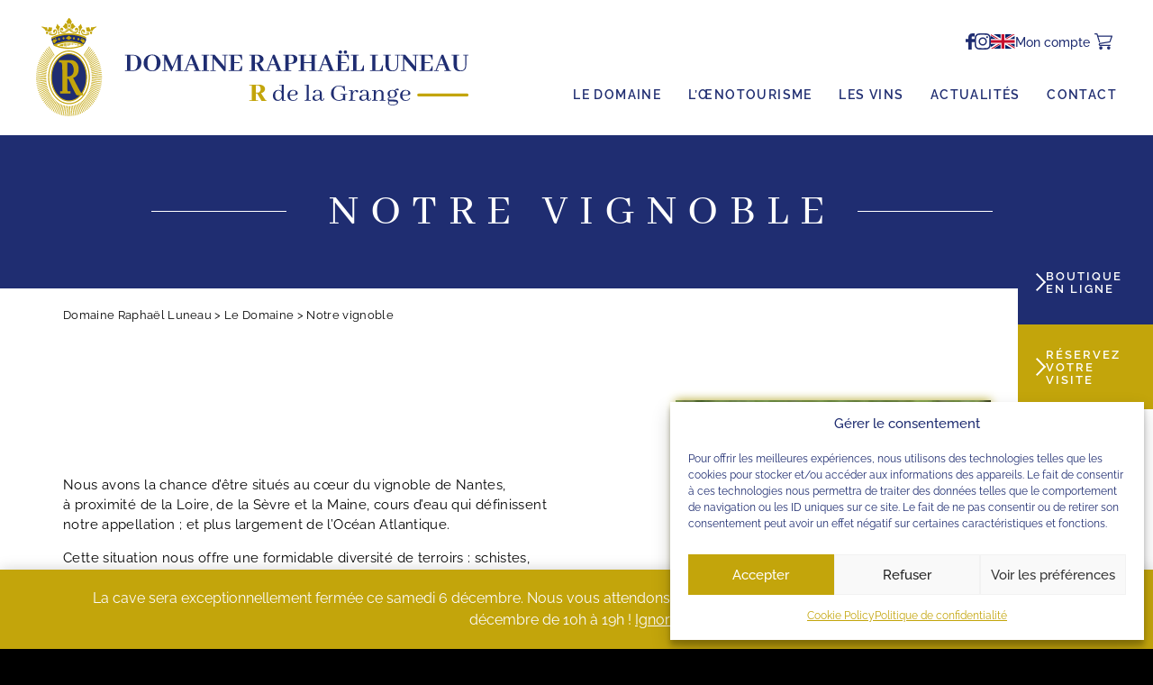

--- FILE ---
content_type: text/html; charset=UTF-8
request_url: https://www.domaineraphaelluneau.fr/le-domaine/notre-vignoble/
body_size: 29486
content:
<!DOCTYPE html>
<html lang="fr-FR">
<head>
<title>Notre vignoble | Domaine Raphaël Luneau</title>
<meta charset="UTF-8">
<meta http-equiv="X-UA-Compatible" content="IE=edge">
<meta name="viewport" content="width=device-width, initial-scale=1">
<meta name="google-site-verification" content="FqE_19GdOFMorNGAQ7sjPoxa-uhNX9DZTnK5CRi-xXI" />
<link href='//www.domaineraphaelluneau.fr/wp-content/cache/wpfc-minified/pejqudy/3udvg.css' rel="stylesheet">
<meta name='robots' content='max-image-preview:large' />
<link rel="alternate" href="https://www.domaineraphaelluneau.fr/le-domaine/notre-vignoble/" hreflang="fr" />
<link rel="alternate" href="https://www.domaineraphaelluneau.fr/en/the-winery/our-vineyard/" hreflang="en" />
<link rel="alternate" title="oEmbed (JSON)" type="application/json+oembed" href="https://www.domaineraphaelluneau.fr/wp-json/oembed/1.0/embed?url=https%3A%2F%2Fwww.domaineraphaelluneau.fr%2Fle-domaine%2Fnotre-vignoble%2F&#038;lang=fr" />
<link rel="alternate" title="oEmbed (XML)" type="text/xml+oembed" href="https://www.domaineraphaelluneau.fr/wp-json/oembed/1.0/embed?url=https%3A%2F%2Fwww.domaineraphaelluneau.fr%2Fle-domaine%2Fnotre-vignoble%2F&#038;format=xml&#038;lang=fr" />
<style id='wp-img-auto-sizes-contain-inline-css' type='text/css'>
img:is([sizes=auto i],[sizes^="auto," i]){contain-intrinsic-size:3000px 1500px}
/*# sourceURL=wp-img-auto-sizes-contain-inline-css */
</style>
<link rel='stylesheet' id='berocket_mm_quantity_style-css' href='//www.domaineraphaelluneau.fr/wp-content/cache/wpfc-minified/9hsvjers/3udvg.css' type='text/css' media='all' />
<style id='wp-block-library-inline-css' type='text/css'>
:root{--wp-block-synced-color:#7a00df;--wp-block-synced-color--rgb:122,0,223;--wp-bound-block-color:var(--wp-block-synced-color);--wp-editor-canvas-background:#ddd;--wp-admin-theme-color:#007cba;--wp-admin-theme-color--rgb:0,124,186;--wp-admin-theme-color-darker-10:#006ba1;--wp-admin-theme-color-darker-10--rgb:0,107,160.5;--wp-admin-theme-color-darker-20:#005a87;--wp-admin-theme-color-darker-20--rgb:0,90,135;--wp-admin-border-width-focus:2px}@media (min-resolution:192dpi){:root{--wp-admin-border-width-focus:1.5px}}.wp-element-button{cursor:pointer}:root .has-very-light-gray-background-color{background-color:#eee}:root .has-very-dark-gray-background-color{background-color:#313131}:root .has-very-light-gray-color{color:#eee}:root .has-very-dark-gray-color{color:#313131}:root .has-vivid-green-cyan-to-vivid-cyan-blue-gradient-background{background:linear-gradient(135deg,#00d084,#0693e3)}:root .has-purple-crush-gradient-background{background:linear-gradient(135deg,#34e2e4,#4721fb 50%,#ab1dfe)}:root .has-hazy-dawn-gradient-background{background:linear-gradient(135deg,#faaca8,#dad0ec)}:root .has-subdued-olive-gradient-background{background:linear-gradient(135deg,#fafae1,#67a671)}:root .has-atomic-cream-gradient-background{background:linear-gradient(135deg,#fdd79a,#004a59)}:root .has-nightshade-gradient-background{background:linear-gradient(135deg,#330968,#31cdcf)}:root .has-midnight-gradient-background{background:linear-gradient(135deg,#020381,#2874fc)}:root{--wp--preset--font-size--normal:16px;--wp--preset--font-size--huge:42px}.has-regular-font-size{font-size:1em}.has-larger-font-size{font-size:2.625em}.has-normal-font-size{font-size:var(--wp--preset--font-size--normal)}.has-huge-font-size{font-size:var(--wp--preset--font-size--huge)}.has-text-align-center{text-align:center}.has-text-align-left{text-align:left}.has-text-align-right{text-align:right}.has-fit-text{white-space:nowrap!important}#end-resizable-editor-section{display:none}.aligncenter{clear:both}.items-justified-left{justify-content:flex-start}.items-justified-center{justify-content:center}.items-justified-right{justify-content:flex-end}.items-justified-space-between{justify-content:space-between}.screen-reader-text{border:0;clip-path:inset(50%);height:1px;margin:-1px;overflow:hidden;padding:0;position:absolute;width:1px;word-wrap:normal!important}.screen-reader-text:focus{background-color:#ddd;clip-path:none;color:#444;display:block;font-size:1em;height:auto;left:5px;line-height:normal;padding:15px 23px 14px;text-decoration:none;top:5px;width:auto;z-index:100000}html :where(.has-border-color){border-style:solid}html :where([style*=border-top-color]){border-top-style:solid}html :where([style*=border-right-color]){border-right-style:solid}html :where([style*=border-bottom-color]){border-bottom-style:solid}html :where([style*=border-left-color]){border-left-style:solid}html :where([style*=border-width]){border-style:solid}html :where([style*=border-top-width]){border-top-style:solid}html :where([style*=border-right-width]){border-right-style:solid}html :where([style*=border-bottom-width]){border-bottom-style:solid}html :where([style*=border-left-width]){border-left-style:solid}html :where(img[class*=wp-image-]){height:auto;max-width:100%}:where(figure){margin:0 0 1em}html :where(.is-position-sticky){--wp-admin--admin-bar--position-offset:var(--wp-admin--admin-bar--height,0px)}@media screen and (max-width:600px){html :where(.is-position-sticky){--wp-admin--admin-bar--position-offset:0px}}
/*# sourceURL=wp-block-library-inline-css */
</style><style id='wp-block-image-inline-css' type='text/css'>
.wp-block-image>a,.wp-block-image>figure>a{display:inline-block}.wp-block-image img{box-sizing:border-box;height:auto;max-width:100%;vertical-align:bottom}@media not (prefers-reduced-motion){.wp-block-image img.hide{visibility:hidden}.wp-block-image img.show{animation:show-content-image .4s}}.wp-block-image[style*=border-radius] img,.wp-block-image[style*=border-radius]>a{border-radius:inherit}.wp-block-image.has-custom-border img{box-sizing:border-box}.wp-block-image.aligncenter{text-align:center}.wp-block-image.alignfull>a,.wp-block-image.alignwide>a{width:100%}.wp-block-image.alignfull img,.wp-block-image.alignwide img{height:auto;width:100%}.wp-block-image .aligncenter,.wp-block-image .alignleft,.wp-block-image .alignright,.wp-block-image.aligncenter,.wp-block-image.alignleft,.wp-block-image.alignright{display:table}.wp-block-image .aligncenter>figcaption,.wp-block-image .alignleft>figcaption,.wp-block-image .alignright>figcaption,.wp-block-image.aligncenter>figcaption,.wp-block-image.alignleft>figcaption,.wp-block-image.alignright>figcaption{caption-side:bottom;display:table-caption}.wp-block-image .alignleft{float:left;margin:.5em 1em .5em 0}.wp-block-image .alignright{float:right;margin:.5em 0 .5em 1em}.wp-block-image .aligncenter{margin-left:auto;margin-right:auto}.wp-block-image :where(figcaption){margin-bottom:1em;margin-top:.5em}.wp-block-image.is-style-circle-mask img{border-radius:9999px}@supports ((-webkit-mask-image:none) or (mask-image:none)) or (-webkit-mask-image:none){.wp-block-image.is-style-circle-mask img{border-radius:0;-webkit-mask-image:url('data:image/svg+xml;utf8,<svg viewBox="0 0 100 100" xmlns="http://www.w3.org/2000/svg"><circle cx="50" cy="50" r="50"/></svg>');mask-image:url('data:image/svg+xml;utf8,<svg viewBox="0 0 100 100" xmlns="http://www.w3.org/2000/svg"><circle cx="50" cy="50" r="50"/></svg>');mask-mode:alpha;-webkit-mask-position:center;mask-position:center;-webkit-mask-repeat:no-repeat;mask-repeat:no-repeat;-webkit-mask-size:contain;mask-size:contain}}:root :where(.wp-block-image.is-style-rounded img,.wp-block-image .is-style-rounded img){border-radius:9999px}.wp-block-image figure{margin:0}.wp-lightbox-container{display:flex;flex-direction:column;position:relative}.wp-lightbox-container img{cursor:zoom-in}.wp-lightbox-container img:hover+button{opacity:1}.wp-lightbox-container button{align-items:center;backdrop-filter:blur(16px) saturate(180%);background-color:#5a5a5a40;border:none;border-radius:4px;cursor:zoom-in;display:flex;height:20px;justify-content:center;opacity:0;padding:0;position:absolute;right:16px;text-align:center;top:16px;width:20px;z-index:100}@media not (prefers-reduced-motion){.wp-lightbox-container button{transition:opacity .2s ease}}.wp-lightbox-container button:focus-visible{outline:3px auto #5a5a5a40;outline:3px auto -webkit-focus-ring-color;outline-offset:3px}.wp-lightbox-container button:hover{cursor:pointer;opacity:1}.wp-lightbox-container button:focus{opacity:1}.wp-lightbox-container button:focus,.wp-lightbox-container button:hover,.wp-lightbox-container button:not(:hover):not(:active):not(.has-background){background-color:#5a5a5a40;border:none}.wp-lightbox-overlay{box-sizing:border-box;cursor:zoom-out;height:100vh;left:0;overflow:hidden;position:fixed;top:0;visibility:hidden;width:100%;z-index:100000}.wp-lightbox-overlay .close-button{align-items:center;cursor:pointer;display:flex;justify-content:center;min-height:40px;min-width:40px;padding:0;position:absolute;right:calc(env(safe-area-inset-right) + 16px);top:calc(env(safe-area-inset-top) + 16px);z-index:5000000}.wp-lightbox-overlay .close-button:focus,.wp-lightbox-overlay .close-button:hover,.wp-lightbox-overlay .close-button:not(:hover):not(:active):not(.has-background){background:none;border:none}.wp-lightbox-overlay .lightbox-image-container{height:var(--wp--lightbox-container-height);left:50%;overflow:hidden;position:absolute;top:50%;transform:translate(-50%,-50%);transform-origin:top left;width:var(--wp--lightbox-container-width);z-index:9999999999}.wp-lightbox-overlay .wp-block-image{align-items:center;box-sizing:border-box;display:flex;height:100%;justify-content:center;margin:0;position:relative;transform-origin:0 0;width:100%;z-index:3000000}.wp-lightbox-overlay .wp-block-image img{height:var(--wp--lightbox-image-height);min-height:var(--wp--lightbox-image-height);min-width:var(--wp--lightbox-image-width);width:var(--wp--lightbox-image-width)}.wp-lightbox-overlay .wp-block-image figcaption{display:none}.wp-lightbox-overlay button{background:none;border:none}.wp-lightbox-overlay .scrim{background-color:#fff;height:100%;opacity:.9;position:absolute;width:100%;z-index:2000000}.wp-lightbox-overlay.active{visibility:visible}@media not (prefers-reduced-motion){.wp-lightbox-overlay.active{animation:turn-on-visibility .25s both}.wp-lightbox-overlay.active img{animation:turn-on-visibility .35s both}.wp-lightbox-overlay.show-closing-animation:not(.active){animation:turn-off-visibility .35s both}.wp-lightbox-overlay.show-closing-animation:not(.active) img{animation:turn-off-visibility .25s both}.wp-lightbox-overlay.zoom.active{animation:none;opacity:1;visibility:visible}.wp-lightbox-overlay.zoom.active .lightbox-image-container{animation:lightbox-zoom-in .4s}.wp-lightbox-overlay.zoom.active .lightbox-image-container img{animation:none}.wp-lightbox-overlay.zoom.active .scrim{animation:turn-on-visibility .4s forwards}.wp-lightbox-overlay.zoom.show-closing-animation:not(.active){animation:none}.wp-lightbox-overlay.zoom.show-closing-animation:not(.active) .lightbox-image-container{animation:lightbox-zoom-out .4s}.wp-lightbox-overlay.zoom.show-closing-animation:not(.active) .lightbox-image-container img{animation:none}.wp-lightbox-overlay.zoom.show-closing-animation:not(.active) .scrim{animation:turn-off-visibility .4s forwards}}@keyframes show-content-image{0%{visibility:hidden}99%{visibility:hidden}to{visibility:visible}}@keyframes turn-on-visibility{0%{opacity:0}to{opacity:1}}@keyframes turn-off-visibility{0%{opacity:1;visibility:visible}99%{opacity:0;visibility:visible}to{opacity:0;visibility:hidden}}@keyframes lightbox-zoom-in{0%{transform:translate(calc((-100vw + var(--wp--lightbox-scrollbar-width))/2 + var(--wp--lightbox-initial-left-position)),calc(-50vh + var(--wp--lightbox-initial-top-position))) scale(var(--wp--lightbox-scale))}to{transform:translate(-50%,-50%) scale(1)}}@keyframes lightbox-zoom-out{0%{transform:translate(-50%,-50%) scale(1);visibility:visible}99%{visibility:visible}to{transform:translate(calc((-100vw + var(--wp--lightbox-scrollbar-width))/2 + var(--wp--lightbox-initial-left-position)),calc(-50vh + var(--wp--lightbox-initial-top-position))) scale(var(--wp--lightbox-scale));visibility:hidden}}
/*# sourceURL=https://www.domaineraphaelluneau.fr/wp-includes/blocks/image/style.min.css */
</style>
<style id='wp-block-columns-inline-css' type='text/css'>
.wp-block-columns{box-sizing:border-box;display:flex;flex-wrap:wrap!important}@media (min-width:782px){.wp-block-columns{flex-wrap:nowrap!important}}.wp-block-columns{align-items:normal!important}.wp-block-columns.are-vertically-aligned-top{align-items:flex-start}.wp-block-columns.are-vertically-aligned-center{align-items:center}.wp-block-columns.are-vertically-aligned-bottom{align-items:flex-end}@media (max-width:781px){.wp-block-columns:not(.is-not-stacked-on-mobile)>.wp-block-column{flex-basis:100%!important}}@media (min-width:782px){.wp-block-columns:not(.is-not-stacked-on-mobile)>.wp-block-column{flex-basis:0;flex-grow:1}.wp-block-columns:not(.is-not-stacked-on-mobile)>.wp-block-column[style*=flex-basis]{flex-grow:0}}.wp-block-columns.is-not-stacked-on-mobile{flex-wrap:nowrap!important}.wp-block-columns.is-not-stacked-on-mobile>.wp-block-column{flex-basis:0;flex-grow:1}.wp-block-columns.is-not-stacked-on-mobile>.wp-block-column[style*=flex-basis]{flex-grow:0}:where(.wp-block-columns){margin-bottom:1.75em}:where(.wp-block-columns.has-background){padding:1.25em 2.375em}.wp-block-column{flex-grow:1;min-width:0;overflow-wrap:break-word;word-break:break-word}.wp-block-column.is-vertically-aligned-top{align-self:flex-start}.wp-block-column.is-vertically-aligned-center{align-self:center}.wp-block-column.is-vertically-aligned-bottom{align-self:flex-end}.wp-block-column.is-vertically-aligned-stretch{align-self:stretch}.wp-block-column.is-vertically-aligned-bottom,.wp-block-column.is-vertically-aligned-center,.wp-block-column.is-vertically-aligned-top{width:100%}
/*# sourceURL=https://www.domaineraphaelluneau.fr/wp-includes/blocks/columns/style.min.css */
</style>
<style id='wp-block-group-inline-css' type='text/css'>
.wp-block-group{box-sizing:border-box}:where(.wp-block-group.wp-block-group-is-layout-constrained){position:relative}
/*# sourceURL=https://www.domaineraphaelluneau.fr/wp-includes/blocks/group/style.min.css */
</style>
<style id='wp-block-paragraph-inline-css' type='text/css'>
.is-small-text{font-size:.875em}.is-regular-text{font-size:1em}.is-large-text{font-size:2.25em}.is-larger-text{font-size:3em}.has-drop-cap:not(:focus):first-letter{float:left;font-size:8.4em;font-style:normal;font-weight:100;line-height:.68;margin:.05em .1em 0 0;text-transform:uppercase}body.rtl .has-drop-cap:not(:focus):first-letter{float:none;margin-left:.1em}p.has-drop-cap.has-background{overflow:hidden}:root :where(p.has-background){padding:1.25em 2.375em}:where(p.has-text-color:not(.has-link-color)) a{color:inherit}p.has-text-align-left[style*="writing-mode:vertical-lr"],p.has-text-align-right[style*="writing-mode:vertical-rl"]{rotate:180deg}
/*# sourceURL=https://www.domaineraphaelluneau.fr/wp-includes/blocks/paragraph/style.min.css */
</style>
<style id='wp-block-spacer-inline-css' type='text/css'>
.wp-block-spacer{clear:both}
/*# sourceURL=https://www.domaineraphaelluneau.fr/wp-includes/blocks/spacer/style.min.css */
</style>
<link rel='stylesheet' id='wc-blocks-style-css' href='//www.domaineraphaelluneau.fr/wp-content/cache/wpfc-minified/86q3m1t7/3udvg.css' type='text/css' media='all' />
<style id='wc-blocks-style-inline-css' type='text/css'>
:root{--drawer-width: 480px}
/*# sourceURL=wc-blocks-style-inline-css */
</style>
<link rel='stylesheet' id='wc-blocks-packages-style-css' href='//www.domaineraphaelluneau.fr/wp-content/cache/wpfc-minified/8wjf9gbo/3udvg.css' type='text/css' media='all' />
<link rel='stylesheet' id='wc-blocks-style-mini-cart-css' href='//www.domaineraphaelluneau.fr/wp-content/cache/wpfc-minified/13hnm2so/3udvg.css' type='text/css' media='all' />
<link rel='stylesheet' id='wc-blocks-style-mini-cart-contents-css' href='//www.domaineraphaelluneau.fr/wp-content/cache/wpfc-minified/7xdqtup1/3udvg.css' type='text/css' media='all' />
<style id='global-styles-inline-css' type='text/css'>
:root{--wp--preset--aspect-ratio--square: 1;--wp--preset--aspect-ratio--4-3: 4/3;--wp--preset--aspect-ratio--3-4: 3/4;--wp--preset--aspect-ratio--3-2: 3/2;--wp--preset--aspect-ratio--2-3: 2/3;--wp--preset--aspect-ratio--16-9: 16/9;--wp--preset--aspect-ratio--9-16: 9/16;--wp--preset--color--black: #000000;--wp--preset--color--cyan-bluish-gray: #abb8c3;--wp--preset--color--white: #ffffff;--wp--preset--color--pale-pink: #f78da7;--wp--preset--color--vivid-red: #cf2e2e;--wp--preset--color--luminous-vivid-orange: #ff6900;--wp--preset--color--luminous-vivid-amber: #fcb900;--wp--preset--color--light-green-cyan: #7bdcb5;--wp--preset--color--vivid-green-cyan: #00d084;--wp--preset--color--pale-cyan-blue: #8ed1fc;--wp--preset--color--vivid-cyan-blue: #0693e3;--wp--preset--color--vivid-purple: #9b51e0;--wp--preset--color--noir: #000000;--wp--preset--color--blanc: #FFFFFF;--wp--preset--color--gris: #EFEEEC;--wp--preset--color--or: #C3A50B;--wp--preset--color--bleu: #1F2D71;--wp--preset--gradient--vivid-cyan-blue-to-vivid-purple: linear-gradient(135deg,rgb(6,147,227) 0%,rgb(155,81,224) 100%);--wp--preset--gradient--light-green-cyan-to-vivid-green-cyan: linear-gradient(135deg,rgb(122,220,180) 0%,rgb(0,208,130) 100%);--wp--preset--gradient--luminous-vivid-amber-to-luminous-vivid-orange: linear-gradient(135deg,rgb(252,185,0) 0%,rgb(255,105,0) 100%);--wp--preset--gradient--luminous-vivid-orange-to-vivid-red: linear-gradient(135deg,rgb(255,105,0) 0%,rgb(207,46,46) 100%);--wp--preset--gradient--very-light-gray-to-cyan-bluish-gray: linear-gradient(135deg,rgb(238,238,238) 0%,rgb(169,184,195) 100%);--wp--preset--gradient--cool-to-warm-spectrum: linear-gradient(135deg,rgb(74,234,220) 0%,rgb(151,120,209) 20%,rgb(207,42,186) 40%,rgb(238,44,130) 60%,rgb(251,105,98) 80%,rgb(254,248,76) 100%);--wp--preset--gradient--blush-light-purple: linear-gradient(135deg,rgb(255,206,236) 0%,rgb(152,150,240) 100%);--wp--preset--gradient--blush-bordeaux: linear-gradient(135deg,rgb(254,205,165) 0%,rgb(254,45,45) 50%,rgb(107,0,62) 100%);--wp--preset--gradient--luminous-dusk: linear-gradient(135deg,rgb(255,203,112) 0%,rgb(199,81,192) 50%,rgb(65,88,208) 100%);--wp--preset--gradient--pale-ocean: linear-gradient(135deg,rgb(255,245,203) 0%,rgb(182,227,212) 50%,rgb(51,167,181) 100%);--wp--preset--gradient--electric-grass: linear-gradient(135deg,rgb(202,248,128) 0%,rgb(113,206,126) 100%);--wp--preset--gradient--midnight: linear-gradient(135deg,rgb(2,3,129) 0%,rgb(40,116,252) 100%);--wp--preset--font-size--small: 13px;--wp--preset--font-size--medium: 20px;--wp--preset--font-size--large: 36px;--wp--preset--font-size--x-large: 42px;--wp--preset--spacing--20: 0.44rem;--wp--preset--spacing--30: 0.67rem;--wp--preset--spacing--40: 1rem;--wp--preset--spacing--50: 1.5rem;--wp--preset--spacing--60: 2.25rem;--wp--preset--spacing--70: 3.38rem;--wp--preset--spacing--80: 5.06rem;--wp--preset--shadow--natural: 6px 6px 9px rgba(0, 0, 0, 0.2);--wp--preset--shadow--deep: 12px 12px 50px rgba(0, 0, 0, 0.4);--wp--preset--shadow--sharp: 6px 6px 0px rgba(0, 0, 0, 0.2);--wp--preset--shadow--outlined: 6px 6px 0px -3px rgb(255, 255, 255), 6px 6px rgb(0, 0, 0);--wp--preset--shadow--crisp: 6px 6px 0px rgb(0, 0, 0);}:where(.is-layout-flex){gap: 0.5em;}:where(.is-layout-grid){gap: 0.5em;}body .is-layout-flex{display: flex;}.is-layout-flex{flex-wrap: wrap;align-items: center;}.is-layout-flex > :is(*, div){margin: 0;}body .is-layout-grid{display: grid;}.is-layout-grid > :is(*, div){margin: 0;}:where(.wp-block-columns.is-layout-flex){gap: 2em;}:where(.wp-block-columns.is-layout-grid){gap: 2em;}:where(.wp-block-post-template.is-layout-flex){gap: 1.25em;}:where(.wp-block-post-template.is-layout-grid){gap: 1.25em;}.has-black-color{color: var(--wp--preset--color--black) !important;}.has-cyan-bluish-gray-color{color: var(--wp--preset--color--cyan-bluish-gray) !important;}.has-white-color{color: var(--wp--preset--color--white) !important;}.has-pale-pink-color{color: var(--wp--preset--color--pale-pink) !important;}.has-vivid-red-color{color: var(--wp--preset--color--vivid-red) !important;}.has-luminous-vivid-orange-color{color: var(--wp--preset--color--luminous-vivid-orange) !important;}.has-luminous-vivid-amber-color{color: var(--wp--preset--color--luminous-vivid-amber) !important;}.has-light-green-cyan-color{color: var(--wp--preset--color--light-green-cyan) !important;}.has-vivid-green-cyan-color{color: var(--wp--preset--color--vivid-green-cyan) !important;}.has-pale-cyan-blue-color{color: var(--wp--preset--color--pale-cyan-blue) !important;}.has-vivid-cyan-blue-color{color: var(--wp--preset--color--vivid-cyan-blue) !important;}.has-vivid-purple-color{color: var(--wp--preset--color--vivid-purple) !important;}.has-black-background-color{background-color: var(--wp--preset--color--black) !important;}.has-cyan-bluish-gray-background-color{background-color: var(--wp--preset--color--cyan-bluish-gray) !important;}.has-white-background-color{background-color: var(--wp--preset--color--white) !important;}.has-pale-pink-background-color{background-color: var(--wp--preset--color--pale-pink) !important;}.has-vivid-red-background-color{background-color: var(--wp--preset--color--vivid-red) !important;}.has-luminous-vivid-orange-background-color{background-color: var(--wp--preset--color--luminous-vivid-orange) !important;}.has-luminous-vivid-amber-background-color{background-color: var(--wp--preset--color--luminous-vivid-amber) !important;}.has-light-green-cyan-background-color{background-color: var(--wp--preset--color--light-green-cyan) !important;}.has-vivid-green-cyan-background-color{background-color: var(--wp--preset--color--vivid-green-cyan) !important;}.has-pale-cyan-blue-background-color{background-color: var(--wp--preset--color--pale-cyan-blue) !important;}.has-vivid-cyan-blue-background-color{background-color: var(--wp--preset--color--vivid-cyan-blue) !important;}.has-vivid-purple-background-color{background-color: var(--wp--preset--color--vivid-purple) !important;}.has-black-border-color{border-color: var(--wp--preset--color--black) !important;}.has-cyan-bluish-gray-border-color{border-color: var(--wp--preset--color--cyan-bluish-gray) !important;}.has-white-border-color{border-color: var(--wp--preset--color--white) !important;}.has-pale-pink-border-color{border-color: var(--wp--preset--color--pale-pink) !important;}.has-vivid-red-border-color{border-color: var(--wp--preset--color--vivid-red) !important;}.has-luminous-vivid-orange-border-color{border-color: var(--wp--preset--color--luminous-vivid-orange) !important;}.has-luminous-vivid-amber-border-color{border-color: var(--wp--preset--color--luminous-vivid-amber) !important;}.has-light-green-cyan-border-color{border-color: var(--wp--preset--color--light-green-cyan) !important;}.has-vivid-green-cyan-border-color{border-color: var(--wp--preset--color--vivid-green-cyan) !important;}.has-pale-cyan-blue-border-color{border-color: var(--wp--preset--color--pale-cyan-blue) !important;}.has-vivid-cyan-blue-border-color{border-color: var(--wp--preset--color--vivid-cyan-blue) !important;}.has-vivid-purple-border-color{border-color: var(--wp--preset--color--vivid-purple) !important;}.has-vivid-cyan-blue-to-vivid-purple-gradient-background{background: var(--wp--preset--gradient--vivid-cyan-blue-to-vivid-purple) !important;}.has-light-green-cyan-to-vivid-green-cyan-gradient-background{background: var(--wp--preset--gradient--light-green-cyan-to-vivid-green-cyan) !important;}.has-luminous-vivid-amber-to-luminous-vivid-orange-gradient-background{background: var(--wp--preset--gradient--luminous-vivid-amber-to-luminous-vivid-orange) !important;}.has-luminous-vivid-orange-to-vivid-red-gradient-background{background: var(--wp--preset--gradient--luminous-vivid-orange-to-vivid-red) !important;}.has-very-light-gray-to-cyan-bluish-gray-gradient-background{background: var(--wp--preset--gradient--very-light-gray-to-cyan-bluish-gray) !important;}.has-cool-to-warm-spectrum-gradient-background{background: var(--wp--preset--gradient--cool-to-warm-spectrum) !important;}.has-blush-light-purple-gradient-background{background: var(--wp--preset--gradient--blush-light-purple) !important;}.has-blush-bordeaux-gradient-background{background: var(--wp--preset--gradient--blush-bordeaux) !important;}.has-luminous-dusk-gradient-background{background: var(--wp--preset--gradient--luminous-dusk) !important;}.has-pale-ocean-gradient-background{background: var(--wp--preset--gradient--pale-ocean) !important;}.has-electric-grass-gradient-background{background: var(--wp--preset--gradient--electric-grass) !important;}.has-midnight-gradient-background{background: var(--wp--preset--gradient--midnight) !important;}.has-small-font-size{font-size: var(--wp--preset--font-size--small) !important;}.has-medium-font-size{font-size: var(--wp--preset--font-size--medium) !important;}.has-large-font-size{font-size: var(--wp--preset--font-size--large) !important;}.has-x-large-font-size{font-size: var(--wp--preset--font-size--x-large) !important;}
:where(.wp-block-columns.is-layout-flex){gap: 2em;}:where(.wp-block-columns.is-layout-grid){gap: 2em;}
/*# sourceURL=global-styles-inline-css */
</style>
<style id='core-block-supports-inline-css' type='text/css'>
.wp-container-core-group-is-layout-ad2f72ca{flex-wrap:nowrap;}.wp-container-core-columns-is-layout-9d6595d7{flex-wrap:nowrap;}
/*# sourceURL=core-block-supports-inline-css */
</style>
<style id='classic-theme-styles-inline-css' type='text/css'>
/*! This file is auto-generated */
.wp-block-button__link{color:#fff;background-color:#32373c;border-radius:9999px;box-shadow:none;text-decoration:none;padding:calc(.667em + 2px) calc(1.333em + 2px);font-size:1.125em}.wp-block-file__button{background:#32373c;color:#fff;text-decoration:none}
/*# sourceURL=/wp-includes/css/classic-themes.min.css */
</style>
<link rel='stylesheet' id='baguettebox-css-css' href='//www.domaineraphaelluneau.fr/wp-content/cache/wpfc-minified/ebp52b1/3udvu.css' type='text/css' media='all' />
<link rel='stylesheet' id='woocommerce-layout-css' href='//www.domaineraphaelluneau.fr/wp-content/cache/wpfc-minified/qgn3g6k0/3udvg.css' type='text/css' media='all' />
<link rel='stylesheet' id='woocommerce-smallscreen-css' href='//www.domaineraphaelluneau.fr/wp-content/cache/wpfc-minified/6zstrflb/3udvg.css' type='text/css' media='only screen and (max-width: 768px)' />
<link rel='stylesheet' id='woocommerce-general-css' href='//www.domaineraphaelluneau.fr/wp-content/cache/wpfc-minified/8vzf31kz/3udvg.css' type='text/css' media='all' />
<style id='woocommerce-inline-inline-css' type='text/css'>
.woocommerce form .form-row .required { visibility: visible; }
/*# sourceURL=woocommerce-inline-inline-css */
</style>
<link rel='stylesheet' id='cmplz-general-css' href='//www.domaineraphaelluneau.fr/wp-content/cache/wpfc-minified/7mtp1u65/3udvg.css' type='text/css' media='all' />
<link rel='stylesheet' id='brands-styles-css' href='//www.domaineraphaelluneau.fr/wp-content/cache/wpfc-minified/87gil9km/3udvg.css' type='text/css' media='all' />
<link rel='stylesheet' id='flexible-shipping-free-shipping-css' href='//www.domaineraphaelluneau.fr/wp-content/cache/wpfc-minified/k00laggd/3udvg.css' type='text/css' media='all' />
<script type="text/javascript" src="https://www.domaineraphaelluneau.fr/wp-includes/js/jquery/jquery.min.js?ver=3.7.1" id="jquery-core-js"></script>
<script type="text/javascript" src="https://www.domaineraphaelluneau.fr/wp-includes/js/jquery/jquery-migrate.min.js?ver=3.4.1" id="jquery-migrate-js"></script>
<script type="text/javascript" src="https://www.domaineraphaelluneau.fr/wp-content/plugins/woocommerce-minmax-quantity/js/frontend.js?ver=dae46b602e8187322f1d91e68a05ee36" id="berocket-front-cart-js-js"></script>
<script type="text/javascript" src="https://www.domaineraphaelluneau.fr/wp-content/plugins/woocommerce/assets/js/jquery-blockui/jquery.blockUI.min.js?ver=2.7.0-wc.10.3.6" id="wc-jquery-blockui-js" defer="defer" data-wp-strategy="defer"></script>
<script type="text/javascript" id="wc-add-to-cart-js-extra">
/* <![CDATA[ */
var wc_add_to_cart_params = {"ajax_url":"/wp-admin/admin-ajax.php","wc_ajax_url":"/?wc-ajax=%%endpoint%%","i18n_view_cart":"Voir le panier","cart_url":"https://www.domaineraphaelluneau.fr/panier/","is_cart":"","cart_redirect_after_add":"no"};
//# sourceURL=wc-add-to-cart-js-extra
/* ]]> */
</script>
<script type="text/javascript" src="https://www.domaineraphaelluneau.fr/wp-content/plugins/woocommerce/assets/js/frontend/add-to-cart.min.js?ver=10.3.6" id="wc-add-to-cart-js" defer="defer" data-wp-strategy="defer"></script>
<script type="text/javascript" src="https://www.domaineraphaelluneau.fr/wp-content/plugins/woocommerce/assets/js/js-cookie/js.cookie.min.js?ver=2.1.4-wc.10.3.6" id="wc-js-cookie-js" defer="defer" data-wp-strategy="defer"></script>
<script type="text/javascript" id="woocommerce-js-extra">
/* <![CDATA[ */
var woocommerce_params = {"ajax_url":"/wp-admin/admin-ajax.php","wc_ajax_url":"/?wc-ajax=%%endpoint%%","i18n_password_show":"Afficher le mot de passe","i18n_password_hide":"Masquer le mot de passe"};
//# sourceURL=woocommerce-js-extra
/* ]]> */
</script>
<script type="text/javascript" src="https://www.domaineraphaelluneau.fr/wp-content/plugins/woocommerce/assets/js/frontend/woocommerce.min.js?ver=10.3.6" id="woocommerce-js" defer="defer" data-wp-strategy="defer"></script>
<link rel="https://api.w.org/" href="https://www.domaineraphaelluneau.fr/wp-json/" /><link rel="alternate" title="JSON" type="application/json" href="https://www.domaineraphaelluneau.fr/wp-json/wp/v2/pages/1686" /><link rel="EditURI" type="application/rsd+xml" title="RSD" href="https://www.domaineraphaelluneau.fr/xmlrpc.php?rsd" />
<link rel="canonical" href="https://www.domaineraphaelluneau.fr/le-domaine/notre-vignoble/" />
<link rel='shortlink' href='https://www.domaineraphaelluneau.fr/?p=1686' />
<style></style>			<style>.cmplz-hidden {
display: none !important;
}</style><!-- Google site verification - Google for WooCommerce -->
<meta name="google-site-verification" content="O2cJT7e3Oyy2BqHVCznaaj6_4IvwdZT-YQ4Jul0xxvA" />
<noscript><style>.woocommerce-product-gallery{ opacity: 1 !important; }</style></noscript>
<style type="text/css" id="wp-custom-css">
.wp-block-embed.aligncenter {
text-align: center;
}
@media (max-width: 500px) {
#oenotourisme .bloc .texte > p:nth-child(1) br {
display: none;
}
}
/* 20250423 */
div .easyloisirs_module {
text-align: initial;
}
div .easy_loisirs_button {
border-radius: 0 !important;
display: inline-block;
padding: 15px 18px !important;
font-size: 13px !important;
font-weight: 700;
text-indent: 0.2em;
letter-spacing: 0.2em;
text-transform: uppercase;
line-height: 1 !important;
text-decoration: none;
transition: 0.3s;
}
.colonnes_colles {
gap: 0
}
.wp-block-columns figure.img_full_height,
.wp-block-columns figure.img_full_height img {
height: 100% !important;
object-fit: cover;
}		</style>
</head>
<body data-cmplz=1 class="wp-singular page-template-default page page-id-1686 page-child parent-pageid-1547 wp-theme-domaine-rl theme-domaine-rl woocommerce-demo-store woocommerce-no-js">
<div class="cta_fixed">
<a href="/les-vins/"><svg xmlns="http://www.w3.org/2000/svg" width="11.035" height="20.709" viewBox="0 0 11.035 20.709"><g id="Groupe_4" data-name="Groupe 4" transform="translate(-1191.087 -432.587)"><line id="Ligne_1" data-name="Ligne 1" x1="8.208" y2="8.795" transform="translate(1192.5 443.088)" fill="none" stroke="#fff" stroke-linecap="square" stroke-width="2"/><line id="Ligne_2" data-name="Ligne 2" x1="8.208" y1="8.795" transform="translate(1192.5 434)" fill="none" stroke="#fff" stroke-linecap="square" stroke-width="2"/></g></svg><span>Boutique en ligne</span></a>
<a href="/oenotourisme/degustations-et-visites/"><svg xmlns="http://www.w3.org/2000/svg" width="11.035" height="20.709" viewBox="0 0 11.035 20.709"><g id="Groupe_4" data-name="Groupe 4" transform="translate(-1191.087 -432.587)"><line id="Ligne_1" data-name="Ligne 1" x1="8.208" y2="8.795" transform="translate(1192.5 443.088)" fill="none" stroke="#fff" stroke-linecap="square" stroke-width="2"/><line id="Ligne_2" data-name="Ligne 2" x1="8.208" y1="8.795" transform="translate(1192.5 434)" fill="none" stroke="#fff" stroke-linecap="square" stroke-width="2"/></g></svg><span>Réservez votre visite</span></a>
</div>
<div id="page">
<header>
<div id="headerInner">
<div id="logo">
<a href="https://www.domaineraphaelluneau.fr/" hreflang="fr">
<img height="109" src="https://www.domaineraphaelluneau.fr/wp-content/themes/domaine-rl/images/logo.svg" alt="Logo">
</a>
</div>
<nav id="nested">
<div class="contentSmart">
<span></span>
<span></span>
<span></span>
</div>
<ul id="menu-menu-principal" class="firstLevel"><li id="menu-item-1376" class="hidden_on_desktop menu-item menu-item-type-post_type menu-item-object-page menu-item-home menu-item-1376"><a href="https://www.domaineraphaelluneau.fr/"><span>Accueil</span></a></li>
<li id="menu-item-1552" class="menu-item menu-item-type-post_type menu-item-object-page current-page-ancestor current-menu-ancestor current-menu-parent current-page-parent current_page_parent current_page_ancestor menu-item-has-children menu-item-1552"><a href="https://www.domaineraphaelluneau.fr/le-domaine/"><span>Le Domaine</span></a>
<ul class="sub-menu">
<li id="menu-item-1703" class="menu-item menu-item-type-post_type menu-item-object-page menu-item-1703"><a href="https://www.domaineraphaelluneau.fr/le-domaine/notre-histoire/"><span>Notre histoire</span></a></li>
<li id="menu-item-1705" class="menu-item menu-item-type-post_type menu-item-object-page current-menu-item page_item page-item-1686 current_page_item menu-item-1705"><a href="https://www.domaineraphaelluneau.fr/le-domaine/notre-vignoble/" aria-current="page"><span>Notre vignoble</span></a></li>
<li id="menu-item-1704" class="menu-item menu-item-type-post_type menu-item-object-page menu-item-1704"><a href="https://www.domaineraphaelluneau.fr/le-domaine/notre-savoir-faire/"><span>Notre savoir-faire</span></a></li>
</ul>
</li>
<li id="menu-item-1553" class="menu-item menu-item-type-post_type menu-item-object-page menu-item-has-children menu-item-1553"><a href="https://www.domaineraphaelluneau.fr/oenotourisme/"><span>L’œnotourisme</span></a>
<ul class="sub-menu">
<li id="menu-item-1706" class="menu-item menu-item-type-post_type menu-item-object-page menu-item-1706"><a href="https://www.domaineraphaelluneau.fr/oenotourisme/degustations-et-visites/"><span>Dégustations et visites</span></a></li>
<li id="menu-item-1707" class="menu-item menu-item-type-post_type menu-item-object-page menu-item-1707"><a href="https://www.domaineraphaelluneau.fr/oenotourisme/location-de-salle/"><span>Accueil de groupes</span></a></li>
<li id="menu-item-1708" class="menu-item menu-item-type-post_type menu-item-object-page menu-item-1708"><a href="https://www.domaineraphaelluneau.fr/oenotourisme/accueil-camping%e2%80%91car/"><span>Accueil vélo et camping‑car</span></a></li>
</ul>
</li>
<li id="menu-item-1709" class="menu-item menu-item-type-post_type menu-item-object-page menu-item-has-children menu-item-1709"><a href="https://www.domaineraphaelluneau.fr/vins/"><span>Les Vins</span></a>
<ul class="sub-menu">
<li id="menu-item-1721" class="menu-item menu-item-type-post_type menu-item-object-page menu-item-1721"><a href="https://www.domaineraphaelluneau.fr/vins/gamme-decouverte/"><span>Gamme Découverte</span></a></li>
<li id="menu-item-1720" class="menu-item menu-item-type-post_type menu-item-object-page menu-item-1720"><a href="https://www.domaineraphaelluneau.fr/vins/gamme-excellence/"><span>Gamme Excellence</span></a></li>
<li id="menu-item-1719" class="menu-item menu-item-type-post_type menu-item-object-page menu-item-1719"><a href="https://www.domaineraphaelluneau.fr/vins/gamme-plaisir/"><span>Gamme Plaisir</span></a></li>
<li id="menu-item-1718" class="menu-item menu-item-type-post_type menu-item-object-page menu-item-1718"><a href="https://www.domaineraphaelluneau.fr/vins/gamme-festive/"><span>Gamme Festive</span></a></li>
<li id="menu-item-2493" class="menu-item menu-item-type-post_type menu-item-object-page menu-item-2493"><a href="https://www.domaineraphaelluneau.fr/vins/sans-alcool/"><span>Gamme Douceur</span></a></li>
</ul>
</li>
<li id="menu-item-1377" class="menu-item menu-item-type-post_type menu-item-object-page menu-item-has-children menu-item-1377"><a href="https://www.domaineraphaelluneau.fr/actualites/"><span>Actualités</span></a>
<ul class="sub-menu">
<li id="menu-item-1700" class="menu-item menu-item-type-taxonomy menu-item-object-category menu-item-1700"><a href="https://www.domaineraphaelluneau.fr/category/nous-rencontrer/"><span>Nous rencontrer</span></a></li>
<li id="menu-item-1701" class="menu-item menu-item-type-taxonomy menu-item-object-category menu-item-1701"><a href="https://www.domaineraphaelluneau.fr/category/evenements/"><span>Nos événements</span></a></li>
<li id="menu-item-1702" class="menu-item menu-item-type-taxonomy menu-item-object-category menu-item-1702"><a href="https://www.domaineraphaelluneau.fr/category/nos-recompenses/"><span>Nos récompenses</span></a></li>
</ul>
</li>
<li id="menu-item-226" class="menu-item menu-item-type-post_type menu-item-object-page menu-item-226"><a href="https://www.domaineraphaelluneau.fr/contact/"><span>Contact</span></a></li>
</ul>                    </nav>
<div id="headerBoxes">
<div class="widget">
<div class="wp-block-group is-nowrap is-layout-flex wp-container-core-group-is-layout-ad2f72ca wp-block-group-is-layout-flex">
<figure class="wp-block-image size-full"><a href="https://www.facebook.com/domaine.R.delagrange/" target="_blank" rel=" noreferrer noopener"><img decoding="async" width="12" height="24" src="https://www.domaineraphaelluneau.fr/wp-content/uploads/2023/10/facebook.svg" alt="" class="wp-image-1558"/></a></figure>
<figure class="wp-block-image size-full"><a href="https://www.instagram.com/domaineraphaelluneau/" target="_blank" rel=" noreferrer noopener"><img decoding="async" width="24" height="24" src="https://www.domaineraphaelluneau.fr/wp-content/uploads/2023/10/instagram.svg" alt="" class="wp-image-1564"/></a></figure>
</div>
</div><div class="widget"><ul>
<li class="lang-item lang-item-12 lang-item-en lang-item-first"><a lang="en-GB" hreflang="en-GB" href="https://www.domaineraphaelluneau.fr/en/the-winery/our-vineyard/"><img src="/wp-content/themes/domaine-rl/polylang/en_GB.png" alt="English" /></a></li>
</ul>
</div><div class="widget"><a href="/mon-compte/">Mon compte</a></div><div class="widget"><div data-add-to-cart-behaviour="open_drawer" data-block-name="woocommerce/mini-cart" data-has-hidden-price="true" class="wc-block-mini-cart wp-block-woocommerce-mini-cart " style="">
<button class="wc-block-mini-cart__button" aria-label="Panier"><span class="wc-block-mini-cart__quantity-badge">
<svg xmlns="http://www.w3.org/2000/svg" fill="currentColor" class="wc-block-mini-cart__icon" viewBox="0 0 32 32"><circle cx="12.667" cy="24.667" r="2"/><circle cx="23.333" cy="24.667" r="2"/><path fill-rule="evenodd" d="M9.285 10.036a1 1 0 0 1 .776-.37h15.272a1 1 0 0 1 .99 1.142l-1.333 9.333A1 1 0 0 1 24 21H12a1 1 0 0 1-.98-.797L9.083 10.87a1 1 0 0 1 .203-.834m2.005 1.63L12.814 19h10.319l1.047-7.333z" clip-rule="evenodd"/><path fill-rule="evenodd" d="M5.667 6.667a1 1 0 0 1 1-1h2.666a1 1 0 0 1 .984.82l.727 4a1 1 0 1 1-1.967.359l-.578-3.18H6.667a1 1 0 0 1-1-1" clip-rule="evenodd"/></svg>
<span class="wc-block-mini-cart__badge" style=""></span>
</span>
</button>
<div class="is-loading wc-block-components-drawer__screen-overlay wc-block-components-drawer__screen-overlay--is-hidden" aria-hidden="true">
<div class="wc-block-mini-cart__drawer wc-block-components-drawer">
<div class="wc-block-components-drawer__content">
<div class="wc-block-mini-cart__template-part">
<div data-block-name="woocommerce/mini-cart-contents" class="wp-block-woocommerce-mini-cart-contents">
<div data-block-name="woocommerce/filled-mini-cart-contents-block" class="wp-block-woocommerce-filled-mini-cart-contents-block">
<div data-block-name="woocommerce/mini-cart-title-block" class="wp-block-woocommerce-mini-cart-title-block">
<div data-block-name="woocommerce/mini-cart-title-label-block" class="wp-block-woocommerce-mini-cart-title-label-block">
</div>
<div data-block-name="woocommerce/mini-cart-title-items-counter-block" class="wp-block-woocommerce-mini-cart-title-items-counter-block">
</div>
</div>
<div data-block-name="woocommerce/mini-cart-items-block" class="wp-block-woocommerce-mini-cart-items-block">
<div data-block-name="woocommerce/mini-cart-products-table-block" class="wp-block-woocommerce-mini-cart-products-table-block">
</div>
</div>
<div data-block-name="woocommerce/mini-cart-footer-block" class="wp-block-woocommerce-mini-cart-footer-block">
<div data-block-name="woocommerce/mini-cart-cart-button-block" class="wp-block-woocommerce-mini-cart-cart-button-block"></div>
<div data-block-name="woocommerce/mini-cart-checkout-button-block" class="wp-block-woocommerce-mini-cart-checkout-button-block"></div>
</div>
</div>
<div data-block-name="woocommerce/empty-mini-cart-contents-block" class="wp-block-woocommerce-empty-mini-cart-contents-block">
<p class="has-text-align-center"><strong>Votre panier est actuellement vide !</strong></p>
<div data-block-name="woocommerce/mini-cart-shopping-button-block" class="wp-block-woocommerce-mini-cart-shopping-button-block"></div>
</div>
</div>
</div>
</div>
</div>
</div>
</div></div>                    </div>
</div>
</header>
<div id="chapterPicture">
<div class="title_and_bc"> 
<h1>
Notre vignoble                        </h1>
</div>
</div>
<div class="widget_breadcrumb"><div class="breadcrumbs" vocab="https://schema.org/" typeof="BreadcrumbList"><!-- Breadcrumb NavXT 7.5.0 -->
<span property="itemListElement" typeof="ListItem"><a property="item" typeof="WebPage" href="https://www.domaineraphaelluneau.fr" class="home" ><span property="name">Domaine Raphaël Luneau</span></a><meta property="position" content="1"></span> &gt; <span property="itemListElement" typeof="ListItem"><a property="item" typeof="WebPage" href="https://www.domaineraphaelluneau.fr/le-domaine/" class="post post-page" ><span property="name">Le Domaine</span></a><meta property="position" content="2"></span> &gt; <span property="itemListElement" typeof="ListItem"><span property="name" class="post post-page current-item">Notre vignoble</span><meta property="url" content="https://www.domaineraphaelluneau.fr/le-domaine/notre-vignoble/"><meta property="position" content="3"></span></div></div>
<div id="wrapper">
<div id="wrapperInner">
<main id="container">
<div id="contents">
<div id="contentsInner">
<article><div id="text">
<div class="wp-block-columns is-layout-flex wp-container-core-columns-is-layout-9d6595d7 wp-block-columns-is-layout-flex">
<div class="wp-block-column is-vertically-aligned-center is-layout-flow wp-block-column-is-layout-flow">
<p>Nous avons la chance d’être situés au cœur du vignoble de Nantes, à&nbsp;proximité de la Loire, de la Sèvre et la Maine, cours d&rsquo;eau qui définissent notre appellation ;&nbsp;et plus largement de&nbsp;l’Océan Atlantique.</p>
<p>Cette situation nous offre une formidable diversité de terroirs : schistes, micaschistes, gneiss à deux micas, granite, etc.</p>
<p>Ceux-ci sont particulièrement propices à l’élaboration de grands vins, tels que le Muscadet, issu du prestigieux cépage Melon de Bourgogne.</p>
</div>
<div class="wp-block-column is-layout-flow wp-block-column-is-layout-flow"><div class="wp-block-image">
<figure class="aligncenter size-full is-resized" style="box-shadow:0px 0px 10px #bbae2c"><img fetchpriority="high" decoding="async" width="800" height="800" src="https://www.domaineraphaelluneau.fr/wp-content/uploads/2024/01/domaine-vignoble-3.jpg" alt="" class="wp-image-2332" style="object-fit:cover;width:350px;height:350px" srcset="https://www.domaineraphaelluneau.fr/wp-content/uploads/2024/01/domaine-vignoble-3.jpg 800w, https://www.domaineraphaelluneau.fr/wp-content/uploads/2024/01/domaine-vignoble-3-300x300.jpg 300w, https://www.domaineraphaelluneau.fr/wp-content/uploads/2024/01/domaine-vignoble-3-150x150.jpg 150w, https://www.domaineraphaelluneau.fr/wp-content/uploads/2024/01/domaine-vignoble-3-768x768.jpg 768w, https://www.domaineraphaelluneau.fr/wp-content/uploads/2024/01/domaine-vignoble-3-600x600.jpg 600w" sizes="(max-width: 800px) 100vw, 800px" /></figure>
</div></div>
</div>
<div style="height:40px" aria-hidden="true" class="wp-block-spacer"></div>
<div class="wp-block-columns invert-columns-order is-layout-flex wp-container-core-columns-is-layout-9d6595d7 wp-block-columns-is-layout-flex">
<div class="wp-block-column is-layout-flow wp-block-column-is-layout-flow"><div class="wp-block-image">
<figure class="aligncenter size-full is-resized" style="box-shadow:0px 0px 10px #bbae2c"><img decoding="async" width="800" height="800" src="https://www.domaineraphaelluneau.fr/wp-content/uploads/2024/01/domaine-vignoble-1.jpg" alt="" class="wp-image-2330" style="object-fit:cover;width:350px;height:350px" srcset="https://www.domaineraphaelluneau.fr/wp-content/uploads/2024/01/domaine-vignoble-1.jpg 800w, https://www.domaineraphaelluneau.fr/wp-content/uploads/2024/01/domaine-vignoble-1-300x300.jpg 300w, https://www.domaineraphaelluneau.fr/wp-content/uploads/2024/01/domaine-vignoble-1-150x150.jpg 150w, https://www.domaineraphaelluneau.fr/wp-content/uploads/2024/01/domaine-vignoble-1-768x768.jpg 768w, https://www.domaineraphaelluneau.fr/wp-content/uploads/2024/01/domaine-vignoble-1-600x600.jpg 600w" sizes="(max-width: 800px) 100vw, 800px" /></figure>
</div></div>
<div class="wp-block-column is-vertically-aligned-center is-layout-flow wp-block-column-is-layout-flow">
<p>Nous tenons à cultiver nos vignes dans le&nbsp;respect&nbsp;de ces&nbsp;sols et des écosystèmes, selon les principes d&rsquo;une&nbsp;viticulture durable et raisonnée.</p>
<p>Ces valeurs permettent aujourd&rsquo;hui à notre exploitation d&rsquo;être certifiée&nbsp;<strong><a href="https://hve-asso.com/la-hve/" target="_blank" rel="noreferrer noopener nofollow">Haute Valeur Environnementale</a></strong>&nbsp;de niveau 3 depuis 2019.&nbsp;Cette démarche favorise entre autres la protection de la biodiversité.</p>
</div>
</div>
<div style="height:40px" aria-hidden="true" class="wp-block-spacer"></div>
<div class="wp-block-columns is-layout-flex wp-container-core-columns-is-layout-9d6595d7 wp-block-columns-is-layout-flex">
<div class="wp-block-column is-vertically-aligned-center is-layout-flow wp-block-column-is-layout-flow">
<p>Nous utilisons également depuis quelques années une méthode de bio-contrôle permettant de lutter efficacement contre deux ravageurs de la vigne, appelés les vers ou tordeuses de la grappe. Ainsi, ce procédé nous permet de ne plus utiliser d&rsquo;insecticides dans les vignes.</p>
</div>
<div class="wp-block-column is-layout-flow wp-block-column-is-layout-flow"><div class="wp-block-image">
<figure class="aligncenter size-full is-resized" style="box-shadow:0px 0px 10px #bbae2c"><img decoding="async" width="800" height="800" src="https://www.domaineraphaelluneau.fr/wp-content/uploads/2024/01/domaine-vignoble-4.jpg" alt="" class="wp-image-2333" style="object-fit:cover;width:350px;height:350px" srcset="https://www.domaineraphaelluneau.fr/wp-content/uploads/2024/01/domaine-vignoble-4.jpg 800w, https://www.domaineraphaelluneau.fr/wp-content/uploads/2024/01/domaine-vignoble-4-300x300.jpg 300w, https://www.domaineraphaelluneau.fr/wp-content/uploads/2024/01/domaine-vignoble-4-150x150.jpg 150w, https://www.domaineraphaelluneau.fr/wp-content/uploads/2024/01/domaine-vignoble-4-768x768.jpg 768w, https://www.domaineraphaelluneau.fr/wp-content/uploads/2024/01/domaine-vignoble-4-600x600.jpg 600w" sizes="(max-width: 800px) 100vw, 800px" /></figure>
</div></div>
</div>
</div></article> <div id="contentBoxes" role="complementary"></div>                             </div>
</div>
</main>
</div>
<script>
if(!document.querySelector("body.woocommerce-checkout") && !document.querySelector("body.woocommerce-cart")) {
if(document.querySelector("span.berocket_minmax") && document.querySelector("span.berocket_minmax").parentElement.parentElement.childElementCount == 2) {
document.querySelector("span.berocket_minmax").parentElement.remove();
} else if(document.querySelector("span.berocket_minmax")) {
document.querySelector("span.berocket_minmax").parentElement.parentElement.remove();
}
}
</script>
</div>
<footer>
<div id="footerInner">
<div class="widget">
<div class="wp-block-group"><div class="wp-block-group__inner-container is-layout-constrained wp-block-group-is-layout-constrained">
<p>Contact</p>
<p>17 rue des Chais, La Grange<br>44430 Le Landreau<br><br>+33 (0)2 40 06 45 65</p>
</div></div>
</div><div class="widget">
<div class="wp-block-group"><div class="wp-block-group__inner-container is-layout-constrained wp-block-group-is-layout-constrained">
<p>Horaires d'ouverture :</p>
<p><strong>Du lundi au samedi<br>9h30 à 12h30 - 14h00 à 18h00</strong><br>(le samedi de préférence sur rendez-vous)<br>Fermé le dimanche et les jours fériés.</p>
</div></div>
</div><div class="widget">
<div class="wp-block-group"><div class="wp-block-group__inner-container is-layout-constrained wp-block-group-is-layout-constrained">
<p>Suivez-nous</p>
<div class="wp-block-group gap20 is-nowrap is-layout-flex wp-container-core-group-is-layout-ad2f72ca wp-block-group-is-layout-flex">
<figure class="wp-block-image size-full"><a href="https://www.facebook.com/domaine.R.delagrange/" target="_blank" rel=" noreferrer noopener"><img loading="lazy" decoding="async" width="12" height="24" src="https://www.domaineraphaelluneau.fr/wp-content/uploads/2023/10/facebook.svg" alt="" class="wp-image-1558"/></a></figure>
<figure class="wp-block-image size-full"><a href="https://www.instagram.com/domaineraphaelluneau/" target="_blank" rel=" noreferrer noopener"><img loading="lazy" decoding="async" width="24" height="24" src="https://www.domaineraphaelluneau.fr/wp-content/uploads/2023/10/instagram.svg" alt="" class="wp-image-1564"/></a></figure>
</div>
</div></div>
</div>
<div class="sib-form" style="text-align: center;">
<div id="sib-form-container" class="sib-form-container">
<div id="error-message" class="sib-form-message-panel" style="font-size:16px; text-align:left; color:#661d1d; background-color:#ffeded; border-radius:3px; border-color:#ff4949;max-width:310px;">
<div class="sib-form-message-panel__text sib-form-message-panel__text--center">
<svg viewBox="0 0 512 512" class="sib-icon sib-notification__icon">
<path d="M256 40c118.621 0 216 96.075 216 216 0 119.291-96.61 216-216 216-119.244 0-216-96.562-216-216 0-119.203 96.602-216 216-216m0-32C119.043 8 8 119.083 8 256c0 136.997 111.043 248 248 248s248-111.003 248-248C504 119.083 392.957 8 256 8zm-11.49 120h22.979c6.823 0 12.274 5.682 11.99 12.5l-7 168c-.268 6.428-5.556 11.5-11.99 11.5h-8.979c-6.433 0-11.722-5.073-11.99-11.5l-7-168c-.283-6.818 5.167-12.5 11.99-12.5zM256 340c-15.464 0-28 12.536-28 28s12.536 28 28 28 28-12.536 28-28-12.536-28-28-28z" />
</svg>
<span class="sib-form-message-panel__inner-text">
Nous n&#039;avons pas pu confirmer votre inscription, veuillez réessayer.
</span>
</div>
</div>
<div id="success-message" class="sib-form-message-panel" style="font-size:16px; text-align:left; color:#085229; background-color:#e7faf0; border-radius:3px; border-color:#13ce66;max-width:310px;">
<div class="sib-form-message-panel__text sib-form-message-panel__text--center">
<svg viewBox="0 0 512 512" class="sib-icon sib-notification__icon">
<path d="M256 8C119.033 8 8 119.033 8 256s111.033 248 248 248 248-111.033 248-248S392.967 8 256 8zm0 464c-118.664 0-216-96.055-216-216 0-118.663 96.055-216 216-216 118.664 0 216 96.055 216 216 0 118.663-96.055 216-216 216zm141.63-274.961L217.15 376.071c-4.705 4.667-12.303 4.637-16.97-.068l-85.878-86.572c-4.667-4.705-4.637-12.303.068-16.97l8.52-8.451c4.705-4.667 12.303-4.637 16.97.068l68.976 69.533 163.441-162.13c4.705-4.667 12.303-4.637 16.97.068l8.451 8.52c4.668 4.705 4.637 12.303-.068 16.97z" />
</svg>
<span class="sib-form-message-panel__inner-text">
Veuillez cliquer sur le lien dans l'email pour valider votre inscription à notre newsletter.
</span>
</div>
</div>
<div id="sib-container" class="sib-container--large sib-container--vertical" style="text-align:center;">
<form id="sib-form" method="POST" action="https://0d307765.sibforms.com/serve/[base64]" data-type="subscription">
<div class="brevo_titre" style="padding: 8px 0;">
Newsletter
</div>
<div>
<div class="sib-form-block" style="font-size:16px; text-align:left; color:#1F2D71; background-color:transparent; text-align:left">
<div class="sib-text-form-block">
<p>Inscrivez-vous à notre newsletter pour suivre nos actualités.</p>
</div>
</div>
</div>
<div style="padding: 8px 0 0 0;">
<div class="sib-input sib-form-block">
<div class="form__entry entry_block">
<div class="form__label-row ">
<div class="entry__field">
<input class="input " type="text" id="EMAIL" name="EMAIL" autocomplete="off" placeholder="Votre adresse e-mail" data-required="true" required />
</div>
</div>
<label class="entry__error entry__error--primary" style="font-size:14px; margin: 0; text-align:left; color:#661d1d; background-color:#ffeded; border-radius:3px; border-color:#ff4949;"></label>
</div>
</div>
</div>
<div style="padding: 8px 0;">
<div class="sib-optin sib-form-block">
<div class="form__entry entry_mcq">
<div class="form__label-row ">
<div class="entry__choice" style="">
<label>
<input type="checkbox" class="input_replaced" value="1" id="OPT_IN" name="OPT_IN" />
<span class="checkbox checkbox_tick_positive"></span>
<span style="font-size:14px; text-align:left; color:#1F2D71; background-color:transparent;">
<p>J'accepte de recevoir vos e-mails et confirme avoir pris connaissance de votre politique de confidentialité et mentions légales.</p>
</span>
</label>
</div>
</div>
<label class="entry__error entry__error--primary" style="font-size:14px; margin: 0; text-align:left; color:#661d1d; background-color:#ffeded; border-radius:3px; border-color:#ff4949;"></label>
</div>
</div>
</div>
<div style="padding: 8px 0;">
<div class="sib-captcha sib-form-block">
<div class="form__entry entry_block">
<div class="form__label-row ">
<script>
function handleCaptchaResponse() {
var event = new Event('captchaChange');
document.getElementById('sib-captcha').dispatchEvent(event);
}
</script>
<div class="g-recaptcha sib-visible-recaptcha" id="sib-captcha" data-sitekey="6LeVahcUAAAAAKZPava3srruh-UAg8DBWjLNvyR7" data-callback="handleCaptchaResponse" style="direction:ltr"></div>
</div>
<label class="entry__error entry__error--primary" style="font-size:14px; margin: 0; text-align:left; color:#661d1d; background-color:#ffeded; border-radius:3px; border-color:#ff4949;"></label>
</div>
</div>
</div>
<div style="padding: 8px 0;">
<div class="sib-form-block" style="text-align: center">
<button class="sib-form-block__button sib-form-block__button-with-loader" form="sib-form" type="submit">
<svg class="icon clickable__icon progress-indicator__icon sib-hide-loader-icon" viewBox="0 0 512 512">
<path d="M460.116 373.846l-20.823-12.022c-5.541-3.199-7.54-10.159-4.663-15.874 30.137-59.886 28.343-131.652-5.386-189.946-33.641-58.394-94.896-95.833-161.827-99.676C261.028 55.961 256 50.751 256 44.352V20.309c0-6.904 5.808-12.337 12.703-11.982 83.556 4.306 160.163 50.864 202.11 123.677 42.063 72.696 44.079 162.316 6.031 236.832-3.14 6.148-10.75 8.461-16.728 5.01z" />
</svg>
S'inscrire
</button>
</div>
</div>
<input type="text" name="email_address_check" value="" class="input--hidden">
<input type="hidden" name="locale" value="fr">
</form>
</div>
</div>
</div>
</div>
<div id="signature" role="contentinfo">
© 2025 - Domaine Raphaël Luneau<small><sup>&reg;</sup></small> - Tous droits réservés - 
<a href="/mentions-legales/" title="Mentions légales">Mentions légales</a> - 
<a href="/politique-de-confidentialite/" title="Politique de confidentialité">Politique de confidentialité</a> - 
<a href="/cgv/" title="Conditions Générales de Vente">Conditions Générales de Vente</a> - 
<a href="https://www.planete-communication.fr/" title="Planète Communication - votre partenaire Com" target="_blank">Réalisation Planète Communication</a>
</div>
</footer>
</div>
<script type="speculationrules">
{"prefetch":[{"source":"document","where":{"and":[{"href_matches":"/*"},{"not":{"href_matches":["/wp-*.php","/wp-admin/*","/wp-content/uploads/*","/wp-content/*","/wp-content/plugins/*","/wp-content/themes/domaine-rl/*","/*\\?(.+)"]}},{"not":{"selector_matches":"a[rel~=\"nofollow\"]"}},{"not":{"selector_matches":".no-prefetch, .no-prefetch a"}}]},"eagerness":"conservative"}]}
</script>
<p role="complementary" aria-label="Notification de la boutique" class="woocommerce-store-notice demo_store" data-notice-id="37598ac8b6d7665cd814e55241996fa9" style="display:none;">La cave sera exceptionnellement fermée ce samedi 6 décembre.
Nous vous attendons pour nos journées dégustations samedi 13 et dimanche 14 décembre de 10h à 19h !  <a role="button" href="#" class="woocommerce-store-notice__dismiss-link">Ignorer</a></p>
<!-- Consent Management powered by Complianz | GDPR/CCPA Cookie Consent https://wordpress.org/plugins/complianz-gdpr -->
<div id="cmplz-cookiebanner-container"><div class="cmplz-cookiebanner cmplz-hidden banner-1 banniere-a optin cmplz-bottom-right cmplz-categories-type-view-preferences" aria-modal="true" data-nosnippet="true" role="dialog" aria-live="polite" aria-labelledby="cmplz-header-1-optin" aria-describedby="cmplz-message-1-optin">
<div class="cmplz-header">
<div class="cmplz-logo"></div>
<div class="cmplz-title" id="cmplz-header-1-optin">Gérer le consentement</div>
<div class="cmplz-close" tabindex="0" role="button" aria-label="Fermer la boîte de dialogue">
<svg aria-hidden="true" focusable="false" data-prefix="fas" data-icon="times" class="svg-inline--fa fa-times fa-w-11" role="img" xmlns="http://www.w3.org/2000/svg" viewBox="0 0 352 512"><path fill="currentColor" d="M242.72 256l100.07-100.07c12.28-12.28 12.28-32.19 0-44.48l-22.24-22.24c-12.28-12.28-32.19-12.28-44.48 0L176 189.28 75.93 89.21c-12.28-12.28-32.19-12.28-44.48 0L9.21 111.45c-12.28 12.28-12.28 32.19 0 44.48L109.28 256 9.21 356.07c-12.28 12.28-12.28 32.19 0 44.48l22.24 22.24c12.28 12.28 32.2 12.28 44.48 0L176 322.72l100.07 100.07c12.28 12.28 32.2 12.28 44.48 0l22.24-22.24c12.28-12.28 12.28-32.19 0-44.48L242.72 256z"></path></svg>
</div>
</div>
<div class="cmplz-divider cmplz-divider-header"></div>
<div class="cmplz-body">
<div class="cmplz-message" id="cmplz-message-1-optin">Pour offrir les meilleures expériences, nous utilisons des technologies telles que les cookies pour stocker et/ou accéder aux informations des appareils. Le fait de consentir à ces technologies nous permettra de traiter des données telles que le comportement de navigation ou les ID uniques sur ce site. Le fait de ne pas consentir ou de retirer son consentement peut avoir un effet négatif sur certaines caractéristiques et fonctions.</div>
<!-- categories start -->
<div class="cmplz-categories">
<details class="cmplz-category cmplz-functional" >
<summary>
<span class="cmplz-category-header">
<span class="cmplz-category-title">Fonctionnel</span>
<span class='cmplz-always-active'>
<span class="cmplz-banner-checkbox">
<input type="checkbox"
id="cmplz-functional-optin"
data-category="cmplz_functional"
class="cmplz-consent-checkbox cmplz-functional"
size="40"
value="1"/>
<label class="cmplz-label" for="cmplz-functional-optin"><span class="screen-reader-text">Fonctionnel</span></label>
</span>
Toujours activé							</span>
<span class="cmplz-icon cmplz-open">
<svg xmlns="http://www.w3.org/2000/svg" viewBox="0 0 448 512"  height="18" ><path d="M224 416c-8.188 0-16.38-3.125-22.62-9.375l-192-192c-12.5-12.5-12.5-32.75 0-45.25s32.75-12.5 45.25 0L224 338.8l169.4-169.4c12.5-12.5 32.75-12.5 45.25 0s12.5 32.75 0 45.25l-192 192C240.4 412.9 232.2 416 224 416z"/></svg>
</span>
</span>
</summary>
<div class="cmplz-description">
<span class="cmplz-description-functional">L’accès ou le stockage technique est strictement nécessaire dans la finalité d’intérêt légitime de permettre l’utilisation d’un service spécifique explicitement demandé par l’abonné ou l’utilisateur, ou dans le seul but d’effectuer la transmission d’une communication sur un réseau de communications électroniques.</span>
</div>
</details>
<details class="cmplz-category cmplz-preferences" >
<summary>
<span class="cmplz-category-header">
<span class="cmplz-category-title">Préférences</span>
<span class="cmplz-banner-checkbox">
<input type="checkbox"
id="cmplz-preferences-optin"
data-category="cmplz_preferences"
class="cmplz-consent-checkbox cmplz-preferences"
size="40"
value="1"/>
<label class="cmplz-label" for="cmplz-preferences-optin"><span class="screen-reader-text">Préférences</span></label>
</span>
<span class="cmplz-icon cmplz-open">
<svg xmlns="http://www.w3.org/2000/svg" viewBox="0 0 448 512"  height="18" ><path d="M224 416c-8.188 0-16.38-3.125-22.62-9.375l-192-192c-12.5-12.5-12.5-32.75 0-45.25s32.75-12.5 45.25 0L224 338.8l169.4-169.4c12.5-12.5 32.75-12.5 45.25 0s12.5 32.75 0 45.25l-192 192C240.4 412.9 232.2 416 224 416z"/></svg>
</span>
</span>
</summary>
<div class="cmplz-description">
<span class="cmplz-description-preferences">L’accès ou le stockage technique est nécessaire dans la finalité d’intérêt légitime de stocker des préférences qui ne sont pas demandées par l’abonné ou l’internaute.</span>
</div>
</details>
<details class="cmplz-category cmplz-statistics" >
<summary>
<span class="cmplz-category-header">
<span class="cmplz-category-title">Statistiques</span>
<span class="cmplz-banner-checkbox">
<input type="checkbox"
id="cmplz-statistics-optin"
data-category="cmplz_statistics"
class="cmplz-consent-checkbox cmplz-statistics"
size="40"
value="1"/>
<label class="cmplz-label" for="cmplz-statistics-optin"><span class="screen-reader-text">Statistiques</span></label>
</span>
<span class="cmplz-icon cmplz-open">
<svg xmlns="http://www.w3.org/2000/svg" viewBox="0 0 448 512"  height="18" ><path d="M224 416c-8.188 0-16.38-3.125-22.62-9.375l-192-192c-12.5-12.5-12.5-32.75 0-45.25s32.75-12.5 45.25 0L224 338.8l169.4-169.4c12.5-12.5 32.75-12.5 45.25 0s12.5 32.75 0 45.25l-192 192C240.4 412.9 232.2 416 224 416z"/></svg>
</span>
</span>
</summary>
<div class="cmplz-description">
<span class="cmplz-description-statistics">Le stockage ou l’accès technique qui est utilisé exclusivement à des fins statistiques.</span>
<span class="cmplz-description-statistics-anonymous">Le stockage ou l’accès technique qui est utilisé exclusivement dans des finalités statistiques anonymes. En l’absence d’une assignation à comparaître, d’une conformité volontaire de la part de votre fournisseur d’accès à internet ou d’enregistrements supplémentaires provenant d’une tierce partie, les informations stockées ou extraites à cette seule fin ne peuvent généralement pas être utilisées pour vous identifier.</span>
</div>
</details>
<details class="cmplz-category cmplz-marketing" >
<summary>
<span class="cmplz-category-header">
<span class="cmplz-category-title">Marketing</span>
<span class="cmplz-banner-checkbox">
<input type="checkbox"
id="cmplz-marketing-optin"
data-category="cmplz_marketing"
class="cmplz-consent-checkbox cmplz-marketing"
size="40"
value="1"/>
<label class="cmplz-label" for="cmplz-marketing-optin"><span class="screen-reader-text">Marketing</span></label>
</span>
<span class="cmplz-icon cmplz-open">
<svg xmlns="http://www.w3.org/2000/svg" viewBox="0 0 448 512"  height="18" ><path d="M224 416c-8.188 0-16.38-3.125-22.62-9.375l-192-192c-12.5-12.5-12.5-32.75 0-45.25s32.75-12.5 45.25 0L224 338.8l169.4-169.4c12.5-12.5 32.75-12.5 45.25 0s12.5 32.75 0 45.25l-192 192C240.4 412.9 232.2 416 224 416z"/></svg>
</span>
</span>
</summary>
<div class="cmplz-description">
<span class="cmplz-description-marketing">L’accès ou le stockage technique est nécessaire pour créer des profils d’internautes afin d’envoyer des publicités, ou pour suivre l’utilisateur sur un site web ou sur plusieurs sites web ayant des finalités marketing similaires.</span>
</div>
</details>
</div><!-- categories end -->
</div>
<div class="cmplz-links cmplz-information">
<ul>
<li><a class="cmplz-link cmplz-manage-options cookie-statement" href="#" data-relative_url="#cmplz-manage-consent-container">Gérer les options</a></li>
<li><a class="cmplz-link cmplz-manage-third-parties cookie-statement" href="#" data-relative_url="#cmplz-cookies-overview">Gérer les services</a></li>
<li><a class="cmplz-link cmplz-manage-vendors tcf cookie-statement" href="#" data-relative_url="#cmplz-tcf-wrapper">Gérer {vendor_count} fournisseurs</a></li>
<li><a class="cmplz-link cmplz-external cmplz-read-more-purposes tcf" target="_blank" rel="noopener noreferrer nofollow" href="https://cookiedatabase.org/tcf/purposes/" aria-label="Read more about TCF purposes on Cookie Database">En savoir plus sur ces finalités</a></li>
</ul>
</div>
<div class="cmplz-divider cmplz-footer"></div>
<div class="cmplz-buttons">
<button class="cmplz-btn cmplz-accept">Accepter</button>
<button class="cmplz-btn cmplz-deny">Refuser</button>
<button class="cmplz-btn cmplz-view-preferences">Voir les préférences</button>
<button class="cmplz-btn cmplz-save-preferences">Enregistrer les préférences</button>
<a class="cmplz-btn cmplz-manage-options tcf cookie-statement" href="#" data-relative_url="#cmplz-manage-consent-container">Voir les préférences</a>
</div>
<div class="cmplz-documents cmplz-links">
<ul>
<li><a class="cmplz-link cookie-statement" href="#" data-relative_url="">{title}</a></li>
<li><a class="cmplz-link privacy-statement" href="#" data-relative_url="">{title}</a></li>
<li><a class="cmplz-link impressum" href="#" data-relative_url="">{title}</a></li>
</ul>
</div>
</div>
</div>
<div id="cmplz-manage-consent" data-nosnippet="true"><button class="cmplz-btn cmplz-hidden cmplz-manage-consent manage-consent-1">Gérer le consentement</button>
</div>	<script type='text/javascript'>
(function () {
var c = document.body.className;
c = c.replace(/woocommerce-no-js/, 'woocommerce-js');
document.body.className = c;
})();
</script>
<script type="text/javascript" src="https://www.domaineraphaelluneau.fr/wp-content/plugins/gallery-block-lightbox/dist/baguetteBox.min.js?ver=1.12.0" id="baguettebox-js"></script>
<script type="text/javascript" id="baguettebox-js-after">
/* <![CDATA[ */
window.addEventListener('load', function() {baguetteBox.run('.wp-block-gallery,:not(.wp-block-gallery)>.wp-block-image,.wp-block-media-text__media,.gallery,.wp-block-coblocks-gallery-masonry,.wp-block-coblocks-gallery-stacked,.wp-block-coblocks-gallery-collage,.wp-block-coblocks-gallery-offset,.wp-block-coblocks-gallery-stacked,.mgl-gallery,.gb-block-image',{captions:function(t){var e=t.parentElement.classList.contains("wp-block-image")||t.parentElement.classList.contains("wp-block-media-text__media")?t.parentElement.querySelector("figcaption"):t.parentElement.parentElement.querySelector("figcaption,dd");return!!e&&e.innerHTML},filter:/.+\.(gif|jpe?g|png|webp|svg|avif|heif|heic|tif?f|)($|\?)/i,ignoreClass:'no-lightbox',animation:'slideIn'});});
//# sourceURL=baguettebox-js-after
/* ]]> */
</script>
<script type="text/javascript" id="pll_cookie_script-js-after">
/* <![CDATA[ */
(function() {
var expirationDate = new Date();
expirationDate.setTime( expirationDate.getTime() + 31536000 * 1000 );
document.cookie = "pll_language=fr; expires=" + expirationDate.toUTCString() + "; path=/; secure; SameSite=Lax";
}());
//# sourceURL=pll_cookie_script-js-after
/* ]]> */
</script>
<script type="text/javascript" src="https://www.domaineraphaelluneau.fr/wp-content/themes/domaine-rl/scripts.js?ver=dae46b602e8187322f1d91e68a05ee36" id="customJS-js"></script>
<script type="text/javascript" src="https://www.domaineraphaelluneau.fr/wp-content/plugins/woocommerce/assets/js/sourcebuster/sourcebuster.min.js?ver=10.3.6" id="sourcebuster-js-js"></script>
<script type="text/javascript" id="wc-order-attribution-js-extra">
/* <![CDATA[ */
var wc_order_attribution = {"params":{"lifetime":1.0e-5,"session":30,"base64":false,"ajaxurl":"https://www.domaineraphaelluneau.fr/wp-admin/admin-ajax.php","prefix":"wc_order_attribution_","allowTracking":true},"fields":{"source_type":"current.typ","referrer":"current_add.rf","utm_campaign":"current.cmp","utm_source":"current.src","utm_medium":"current.mdm","utm_content":"current.cnt","utm_id":"current.id","utm_term":"current.trm","utm_source_platform":"current.plt","utm_creative_format":"current.fmt","utm_marketing_tactic":"current.tct","session_entry":"current_add.ep","session_start_time":"current_add.fd","session_pages":"session.pgs","session_count":"udata.vst","user_agent":"udata.uag"}};
//# sourceURL=wc-order-attribution-js-extra
/* ]]> */
</script>
<script type="text/javascript" src="https://www.domaineraphaelluneau.fr/wp-content/plugins/woocommerce/assets/js/frontend/order-attribution.min.js?ver=10.3.6" id="wc-order-attribution-js"></script>
<script type="text/javascript" id="cmplz-cookiebanner-js-extra">
/* <![CDATA[ */
var complianz = {"prefix":"cmplz_","user_banner_id":"1","set_cookies":[],"block_ajax_content":"","banner_version":"2386","version":"7.4.4.1","store_consent":"","do_not_track_enabled":"","consenttype":"optin","region":"eu","geoip":"","dismiss_timeout":"","disable_cookiebanner":"","soft_cookiewall":"","dismiss_on_scroll":"","cookie_expiry":"365","url":"https://www.domaineraphaelluneau.fr/wp-json/complianz/v1/","locale":"lang=fr&locale=fr_FR","set_cookies_on_root":"","cookie_domain":"","current_policy_id":"34","cookie_path":"/","categories":{"statistics":"statistiques","marketing":"marketing"},"tcf_active":"","placeholdertext":"Cliquez pour accepter les cookies {category} et activer ce contenu","css_file":"https://www.domaineraphaelluneau.fr/wp-content/uploads/complianz/css/banner-{banner_id}-{type}.css?v=2386","page_links":{"eu":{"cookie-statement":{"title":"Cookie Policy ","url":"https://www.domaineraphaelluneau.fr/cookie-policy-eu/"},"privacy-statement":{"title":"Politique de confidentialit\u00e9","url":"https://www.domaineraphaelluneau.fr/politique-de-confidentialite/"}}},"tm_categories":"","forceEnableStats":"","preview":"","clean_cookies":"","aria_label":"Cliquez pour accepter les cookies {category} et activer ce contenu"};
//# sourceURL=cmplz-cookiebanner-js-extra
/* ]]> */
</script>
<script defer type="text/javascript" src="https://www.domaineraphaelluneau.fr/wp-content/plugins/complianz-gdpr/cookiebanner/js/complianz.min.js?ver=1765206929" id="cmplz-cookiebanner-js"></script>
<script type="text/javascript" src="https://www.domaineraphaelluneau.fr/wp-includes/js/dist/vendor/wp-polyfill.min.js?ver=3.15.0" id="wp-polyfill-js"></script>
<script type="text/javascript" src="https://www.domaineraphaelluneau.fr/wp-includes/js/dist/hooks.min.js?ver=dd5603f07f9220ed27f1" id="wp-hooks-js"></script>
<script type="text/javascript" src="https://www.domaineraphaelluneau.fr/wp-includes/js/dist/i18n.min.js?ver=c26c3dc7bed366793375" id="wp-i18n-js"></script>
<script type="text/javascript" id="wp-i18n-js-after">
/* <![CDATA[ */
wp.i18n.setLocaleData( { 'text direction\u0004ltr': [ 'ltr' ] } );
//# sourceURL=wp-i18n-js-after
/* ]]> */
</script>
<script type="text/javascript" id="wc-cart-checkout-base-js-translations">
/* <![CDATA[ */
( function( domain, translations ) {
var localeData = translations.locale_data[ domain ] || translations.locale_data.messages;
localeData[""].domain = domain;
wp.i18n.setLocaleData( localeData, domain );
} )( "woocommerce", {"translation-revision-date":"2025-12-04 16:54:18+0000","generator":"GlotPress\/4.0.3","domain":"messages","locale_data":{"messages":{"":{"domain":"messages","plural-forms":"nplurals=2; plural=n > 1;","lang":"fr"},"Loading express payment area\u2026":["Chargement de la zone de paiement express\u2026"],"Loading express payment method\u2026":["Chargement du mode de paiement express\u2026"],"Loading products in cart\u2026":["Chargement des produits dans le panier\u2026"],"Loading shipping options\u2026":["Chargement des options de livraison\u2026"],"Including":["Inclue"],"Loading price\u2026 ":["Chargement du prix\u2026 "],"Loading payment options\u2026 ":["Chargement des options de paiement\u2026 "],"Shipping will be calculated at checkout":["Les frais d\u2019exp\u00e9dition seront calcul\u00e9s lors de la validation de la commande"],"Estimated total":["Total estim\u00e9"],"Add coupons":["Ajouter des codes promo"],"Sorry, we do not allow orders from the selected country":["Toutes nos excuses, nous n\u2019acceptons pas les commandes en provenance du pays s\u00e9lectionn\u00e9"],"Sorry, we do not ship orders to the selected country":["Toutes nos excuses, nous n\u2019exp\u00e9dions pas les commandes vers le pays s\u00e9lectionn\u00e9"],"Please check this box if you want to proceed.":["Veuillez cocher cette case si vous souhaitez continuer."],"%1$s must match the pattern %2$s":["%1$s doit correspondre \u00e0 la composition %2$s"],"%s is invalid":["%s est non valide"],"Products in cart":["Produits dans le panier"],"field":["champ"],"Password strength: %1$s (%2$d characters long)":["Force du mot de passe\u00a0: %1$s (%2$d\u00a0caract\u00e8res)"],"Password strength":["Force du mot de passe"],"Very strong":["Tr\u00e8s fort"],"Strong":["Fort"],"Weak":["Faible"],"Too weak":["Trop faible"],"Please select a %s":["Veuillez s\u00e9lectionner un %s"],"Select a %s":["S\u00e9lectionner un %s"],"+ Add %s":["+ Ajouter %s"],"Please select a valid option":["Veuillez choisir une option valide"],"Medium":["Moyen"],"Something went wrong when placing the order. Check your account's order history or your email for order updates before retrying.":["Une erreur est survenue lors du placement de la commande. Cherchez une mise \u00e0 jour du suivi de commande dans l\u2019historique de commandes de votre compte ou dans vos e-mails avant de r\u00e9essayer."],"Something went wrong when placing the order. Check your email for order updates before retrying.":["Une erreur est survenue lors du placement de la commande. Cherchez une mise \u00e0 jour du suivi de commande dans vos e-mails avant de r\u00e9essayer."],"Totals will be recalculated when a valid shipping method is selected.":["Le total est recalcul\u00e9 lorsqu\u2019un mode d\u2019exp\u00e9dition valide est s\u00e9lectionn\u00e9."],"Please enter a valid postcode":["Veuillez saisir un code postal valide"],"Please fix the following errors before continuing":["Veuillez corriger les erreurs suivantes avant de poursuivre"],"Flat rate shipping":["Livraison forfaitaire"],"Multiple shipments must have the same pickup location":["Plusieurs envois doivent avoir le m\u00eame lieu de retrait"],"Remove %s from cart":["Retirer %s du panier"],"Increase quantity of %s":["Augmenter la quantit\u00e9 de %s"],"Reduce quantity of %s":["R\u00e9duire la quantit\u00e9 de %s"],"Please enter a valid %s":["Veuillez saisir un(e) %s valide"],"Including %s":["Inclut %s"],"T-Shirt":["T-Shirt"],"Hoodie with Pocket":["Sweat \u00e0 capuche avec poche"],"Hoodie with Logo":["Sweat \u00e0 capuche avec logo"],"Hoodie with Zipper":["Sweat \u00e0 capuche avec fermeture \u00e0 glissi\u00e8re"],"Long Sleeve Tee":["T-shirt \u00e0 manches longues"],"Polo":["Polo"],"We are experiencing difficulties with this payment method. Please contact us for assistance.":["Nous rencontrons des difficult\u00e9s avec ce moyen de paiement. Veuillez nous contacter pour obtenir de l\u2019aide."],"%s has been removed from your cart.":["%s a \u00e9t\u00e9 supprim\u00e9 de votre panier."],"Total price for %1$d %2$s item: %3$s":["Prix total pour %1$d %2$s article\u00a0: %3$s","Prix total pour %1$d %2$s articles\u00a0: %3$s"],"Sorry, this order requires a shipping option.":["D\u00e9sol\u00e9, cette commande n\u00e9cessite une option de livraison."],"%d item":["%d article","%d articles"]," Express Checkout":[" Validation de commande express"],"No registered Payment Methods":["Aucun moyen de paiement enregistr\u00e9"],"Price between %1$s and %2$s":["Prix compris entre %1$s et %2$s"],"The type returned by checkout filters must be the same as the type they receive. The function received %1$s but returned %2$s.":["Le type renvoy\u00e9 par les filtres de validation de commande doit \u00eatre le m\u00eame que celui qu\u2019ils re\u00e7oivent. La fonction a re\u00e7u %1$s, mais a renvoy\u00e9 %2$s."],"%s (optional)":["%s (facultatif)"],"Returned value must include %1$s, you passed \"%2$s\"":["La valeur renvoy\u00e9e doit inclure %1$s, vous avez pass\u00e9 \u00ab\u00a0%2$s\u00a0\u00bb"],"Other available payment methods":["Autres moyens de paiement disponibles"],"Use another payment method.":["Utilisez un autre moyen de paiement."],"%1$s (%2$d unit)":["%1$s (%2$d unit\u00e9)","%1$s (%2$d unit\u00e9s)"],"Remove \"%s\"":["Supprimer \u00ab\u00a0%s\u00a0\u00bb"],"Details":["D\u00e9tails"],"Remove item":["Supprimer l\u2019\u00e9l\u00e9ment"],"Orange":["Orange"],"Lightweight baseball cap":["Casquette l\u00e9g\u00e8re de baseball"],"Cap":["Casquette"],"Yellow":["Jaune"],"Beanie":["Bonnet"],"example product in Cart Block\u0004Beanie":["Bonnet"],"example product in Cart Block\u0004Beanie with Logo":["Bonnet avec logo"],"Quantity increased to %s.":["Quantit\u00e9 augment\u00e9e \u00e0 %s."],"Quantity reduced to %s.":["Quantit\u00e9 r\u00e9duite \u00e0 %s."],"Quantity of %s in your cart.":["Quantit\u00e9 de %s dans votre panier."],"Loading shipping rates\u2026":["Chargement des frais de port en cours\u2026"],"%d shipping option was found":["%d option de livraison a \u00e9t\u00e9 trouv\u00e9e","%d options de livraison ont \u00e9t\u00e9 trouv\u00e9es"],"Shipping option searched for %d package.":["Option de livraison recherch\u00e9e pour %d colis.","Options de livraison recherch\u00e9es pour %d colis."],"%d shipping option was found.":["%d option de livraison a \u00e9t\u00e9 trouv\u00e9e.","%d options de livraison ont \u00e9t\u00e9 trouv\u00e9es."],"Removing coupon\u2026":["Suppression du code promo en cours\u2026"],"Remove coupon \"%s\"":["Retirer le code promo \u00ab\u00a0%s\u00a0\u00bb"],"Warm hat for winter":["Bonnet chaud pour l\u2019hiver"],"Please select your country":["Veuillez s\u00e9lectionner votre pays"],"Save payment information to my account for future purchases.":["Enregistrez les informations de paiement dans mon compte pour mes prochains achats."],"Saved token for %s":["Jeton enregistr\u00e9 pour %s"],"%1$s ending in %2$s (expires %3$s)":["%1$s se terminant dans %2$s (expire le %3$s)"],"There was an error with this payment method. Please verify it's configured correctly.":["Une erreur est survenue avec ce moyen de paiement. V\u00e9rifiez qu\u2019il est configur\u00e9 correctement."],"There was a problem with your shipping option.":["Un probl\u00e8me est survenu avec votre option de livraison."],"There was a problem with your payment option.":["Un probl\u00e8me est survenu avec votre option de paiement."],"Or continue below":["Ou continuez ci-dessous"],"%d left in stock":["%d en stock"],"Discounted price:":["Prix r\u00e9duit\u00a0:"],"Previous price:":["Prix pr\u00e9c\u00e9dent\u00a0:"],"Including <TaxAmount\/> in taxes":["Dont <TaxAmount\/> dans les taxes"],"Enter code":["Entrer le code"],"Coupon code \"%s\" has been removed from your cart.":["Le code promo \u00ab\u00a0%s\u00a0\u00bb a \u00e9t\u00e9 supprim\u00e9 de votre panier."],"Coupon code \"%s\" has been applied to your cart.":["Le code promo \u00ab\u00a0%s\u00a0\u00bb a \u00e9t\u00e9 appliqu\u00e9 \u00e0 votre panier."],"Applying coupon\u2026":["Application du code promo en cours\u2026"],"Something went wrong. Please contact us to get assistance.":["Un probl\u00e8me est survenu. Contactez-nous pour obtenir de l\u2019aide."],"Taxes:":["Taxes\u00a0:"],"Loading\u2026":["Chargement\u2026"],"Unable to get cart data from the API.":["Impossible d\u2019obtenir les donn\u00e9es du panier de la part de l\u2019API."],"Sales tax":["TVA"],"Dismiss this notice":["D\u00e9sactiver cette notification"],"Fees:":["Frais\u00a0:"],"Color":["Couleur"],"Small":["Petit"],"Size":["Taille"],"Or":["Ou"],"Show less":["Afficher moins"],"Show less options":["Afficher moins d\u2019options"],"Oops!":["Oups\u00a0!"],"There was an error loading the content.":["Une erreur est survenue lors du chargement du contenu."],"Show %s more":["Afficher %s de plus","Afficher %s de plus"],"Show %s more option":["Afficher %s option de plus","Afficher %s options de plus"],"Read less":["Lire moins"],"Please enter a valid email address":["Veuillez saisir une adresse e-mail valide"],"%1$s ending in %2$s":["%1$s se terminant par %2$s"],"Coupon: %s":["Code promo\u00a0: %s"],"Free shipping":["Livraison gratuite"],"Error:":["Erreur\u00a0:"],"Subtotal":["Sous-total"],"Free":["Gratuit"],"Close":["Fermer"],"Discount":["Remise"],"Apply":["Appliquer"],"Shipping":["Exp\u00e9dition"],"Save %s":["\u00c9conomisez %s"],"Total":["Total"],"Taxes":["Taxes"],"Remove":["Supprimer"],"Product":["Produit"],"Fee":["Frais"],"Available on backorder":["Disponible sur commande"],"Coupons":["Codes promo"],"Read more":["Lire la suite"],"Local pickup":["Point de vente"],"Subtotal:":["Sous-total\u00a0:"],"Discount:":["Remise\u00a0:"],"Shipping:":["Exp\u00e9dition\u00a0:"]}},"comment":{"reference":"assets\/client\/blocks\/wc-cart-checkout-base-frontend.js"}} );
//# sourceURL=wc-cart-checkout-base-js-translations
/* ]]> */
</script>
<script type="text/javascript" src="https://www.domaineraphaelluneau.fr/wp-content/plugins/woocommerce/assets/client/blocks/wc-cart-checkout-base-frontend.js?ver=161c226e82cfe5aeaa29" id="wc-cart-checkout-base-js"></script>
<script type="text/javascript" src="https://www.domaineraphaelluneau.fr/wp-content/plugins/woocommerce/assets/client/blocks/wc-cart-checkout-vendors-frontend.js?ver=bcad3fab21852551edee" id="wc-cart-checkout-vendors-js"></script>
<script type="text/javascript" src="https://www.domaineraphaelluneau.fr/wp-content/plugins/woocommerce/assets/client/blocks/wc-types.js?ver=f0cc692c0367e0930c80" id="wc-types-js"></script>
<script type="text/javascript" src="https://www.domaineraphaelluneau.fr/wp-content/plugins/woocommerce/assets/client/blocks/blocks-checkout-events.js?ver=2d0fd4590f6cc663947c" id="wc-blocks-checkout-events-js"></script>
<script type="text/javascript" src="https://www.domaineraphaelluneau.fr/wp-includes/js/dist/vendor/react.min.js?ver=18.3.1.1" id="react-js"></script>
<script type="text/javascript" src="https://www.domaineraphaelluneau.fr/wp-includes/js/dist/vendor/react-jsx-runtime.min.js?ver=18.3.1" id="react-jsx-runtime-js"></script>
<script type="text/javascript" src="https://www.domaineraphaelluneau.fr/wp-includes/js/dist/url.min.js?ver=9e178c9516d1222dc834" id="wp-url-js"></script>
<script type="text/javascript" id="wp-api-fetch-js-translations">
/* <![CDATA[ */
( function( domain, translations ) {
var localeData = translations.locale_data[ domain ] || translations.locale_data.messages;
localeData[""].domain = domain;
wp.i18n.setLocaleData( localeData, domain );
} )( "default", {"translation-revision-date":"2025-12-02 12:17:41+0000","generator":"GlotPress\/4.0.3","domain":"messages","locale_data":{"messages":{"":{"domain":"messages","plural-forms":"nplurals=2; plural=n > 1;","lang":"fr"},"Could not get a valid response from the server.":["Impossible d\u2019obtenir du serveur une r\u00e9ponse valide."],"Unable to connect. Please check your Internet connection.":["Impossible de se connecter. Veuillez v\u00e9rifier votre connexion Internet."],"Media upload failed. If this is a photo or a large image, please scale it down and try again.":["Le t\u00e9l\u00e9versement du m\u00e9dia a \u00e9chou\u00e9. S\u2019il s\u2019agit d\u2019une photo ou d\u2019une grande image, veuillez la redimensionner puis r\u00e9essayer."],"The response is not a valid JSON response.":["La r\u00e9ponse n\u2019est pas une r\u00e9ponse JSON valide."]}},"comment":{"reference":"wp-includes\/js\/dist\/api-fetch.js"}} );
//# sourceURL=wp-api-fetch-js-translations
/* ]]> */
</script>
<script type="text/javascript" src="https://www.domaineraphaelluneau.fr/wp-includes/js/dist/api-fetch.min.js?ver=3a4d9af2b423048b0dee" id="wp-api-fetch-js"></script>
<script type="text/javascript" id="wp-api-fetch-js-after">
/* <![CDATA[ */
wp.apiFetch.use( wp.apiFetch.createRootURLMiddleware( "https://www.domaineraphaelluneau.fr/wp-json/" ) );
wp.apiFetch.nonceMiddleware = wp.apiFetch.createNonceMiddleware( "38038fafc2" );
wp.apiFetch.use( wp.apiFetch.nonceMiddleware );
wp.apiFetch.use( wp.apiFetch.mediaUploadMiddleware );
wp.apiFetch.nonceEndpoint = "https://www.domaineraphaelluneau.fr/wp-admin/admin-ajax.php?action=rest-nonce";
//# sourceURL=wp-api-fetch-js-after
/* ]]> */
</script>
<script type="text/javascript" id="wc-settings-js-before">
/* <![CDATA[ */
var wcSettings = JSON.parse( decodeURIComponent( '%7B%22shippingCostRequiresAddress%22%3Afalse%2C%22wcBlocksConfig%22%3A%7B%22pluginUrl%22%3A%22https%3A%5C%2F%5C%2Fwww.domaineraphaelluneau.fr%5C%2Fwp-content%5C%2Fplugins%5C%2Fwoocommerce%5C%2F%22%2C%22restApiRoutes%22%3A%7B%22%5C%2Fwc%5C%2Fstore%5C%2Fv1%22%3A%5B%22%5C%2Fwc%5C%2Fstore%5C%2Fv1%5C%2Fbatch%22%2C%22%5C%2Fwc%5C%2Fstore%5C%2Fv1%5C%2Fcart%22%2C%22%5C%2Fwc%5C%2Fstore%5C%2Fv1%5C%2Fcart%5C%2Fadd-item%22%2C%22%5C%2Fwc%5C%2Fstore%5C%2Fv1%5C%2Fcart%5C%2Fapply-coupon%22%2C%22%5C%2Fwc%5C%2Fstore%5C%2Fv1%5C%2Fcart%5C%2Fcoupons%22%2C%22%5C%2Fwc%5C%2Fstore%5C%2Fv1%5C%2Fcart%5C%2Fcoupons%5C%2F%28%3FP%3Ccode%3E%5B%5C%5Cw-%5D%2B%29%22%2C%22%5C%2Fwc%5C%2Fstore%5C%2Fv1%5C%2Fcart%5C%2Fextensions%22%2C%22%5C%2Fwc%5C%2Fstore%5C%2Fv1%5C%2Fcart%5C%2Fitems%22%2C%22%5C%2Fwc%5C%2Fstore%5C%2Fv1%5C%2Fcart%5C%2Fitems%5C%2F%28%3FP%3Ckey%3E%5B%5C%5Cw-%5D%7B32%7D%29%22%2C%22%5C%2Fwc%5C%2Fstore%5C%2Fv1%5C%2Fcart%5C%2Fremove-coupon%22%2C%22%5C%2Fwc%5C%2Fstore%5C%2Fv1%5C%2Fcart%5C%2Fremove-item%22%2C%22%5C%2Fwc%5C%2Fstore%5C%2Fv1%5C%2Fcart%5C%2Fselect-shipping-rate%22%2C%22%5C%2Fwc%5C%2Fstore%5C%2Fv1%5C%2Fcart%5C%2Fupdate-item%22%2C%22%5C%2Fwc%5C%2Fstore%5C%2Fv1%5C%2Fcart%5C%2Fupdate-customer%22%2C%22%5C%2Fwc%5C%2Fstore%5C%2Fv1%5C%2Fcheckout%22%2C%22%5C%2Fwc%5C%2Fstore%5C%2Fv1%5C%2Fcheckout%5C%2F%28%3FP%3Cid%3E%5B%5C%5Cd%5D%2B%29%22%2C%22%5C%2Fwc%5C%2Fstore%5C%2Fv1%5C%2Forder%5C%2F%28%3FP%3Cid%3E%5B%5C%5Cd%5D%2B%29%22%2C%22%5C%2Fwc%5C%2Fstore%5C%2Fv1%5C%2Fproducts%5C%2Fattributes%22%2C%22%5C%2Fwc%5C%2Fstore%5C%2Fv1%5C%2Fproducts%5C%2Fattributes%5C%2F%28%3FP%3Cid%3E%5B%5C%5Cd%5D%2B%29%22%2C%22%5C%2Fwc%5C%2Fstore%5C%2Fv1%5C%2Fproducts%5C%2Fattributes%5C%2F%28%3FP%3Cattribute_id%3E%5B%5C%5Cd%5D%2B%29%5C%2Fterms%22%2C%22%5C%2Fwc%5C%2Fstore%5C%2Fv1%5C%2Fproducts%5C%2Fcategories%22%2C%22%5C%2Fwc%5C%2Fstore%5C%2Fv1%5C%2Fproducts%5C%2Fcategories%5C%2F%28%3FP%3Cid%3E%5B%5C%5Cd%5D%2B%29%22%2C%22%5C%2Fwc%5C%2Fstore%5C%2Fv1%5C%2Fproducts%5C%2Fbrands%22%2C%22%5C%2Fwc%5C%2Fstore%5C%2Fv1%5C%2Fproducts%5C%2Fbrands%5C%2F%28%3FP%3Cidentifier%3E%5B%5C%5Cw-%5D%2B%29%22%2C%22%5C%2Fwc%5C%2Fstore%5C%2Fv1%5C%2Fproducts%5C%2Fcollection-data%22%2C%22%5C%2Fwc%5C%2Fstore%5C%2Fv1%5C%2Fproducts%5C%2Freviews%22%2C%22%5C%2Fwc%5C%2Fstore%5C%2Fv1%5C%2Fproducts%5C%2Ftags%22%2C%22%5C%2Fwc%5C%2Fstore%5C%2Fv1%5C%2Fproducts%22%2C%22%5C%2Fwc%5C%2Fstore%5C%2Fv1%5C%2Fproducts%5C%2F%28%3FP%3Cid%3E%5B%5C%5Cd%5D%2B%29%22%2C%22%5C%2Fwc%5C%2Fstore%5C%2Fv1%5C%2Fproducts%5C%2F%28%3FP%3Cslug%3E%5B%5C%5CS%5D%2B%29%22%5D%7D%2C%22defaultAvatar%22%3A%22https%3A%5C%2F%5C%2Fsecure.gravatar.com%5C%2Favatar%5C%2F%3Fs%3D96%26d%3Dmm%26f%3Dy%26r%3Dg%22%2C%22wordCountType%22%3A%22mots%22%7D%2C%22taxLabel%22%3A%22%22%2C%22displayCartPricesIncludingTax%22%3Afalse%2C%22templatePartEditUri%22%3A%22%22%2C%22paymentMethodSortOrder%22%3A%5B%22etransactions_std_card_CB%22%5D%2C%22paymentMethodData%22%3A%7B%22wc_etransctions%22%3A%7B%22methods%22%3A%5B%7B%22name%22%3A%22etransactions_std_card_CB%22%2C%22label%22%3A%22Payer%20par%20carte%20bancaire%22%2C%22icon%22%3A%22https%3A%5C%2F%5C%2Fwww.domaineraphaelluneau.fr%5C%2Fwp-content%5C%2Fplugins%5C%2Fe-transactions-wc%5C%2Fassets%5C%2Fsvg%5C%2Fpayment-methods%5C%2FCB_VISA_MC.svg%22%2C%22description%22%3A%22%22%2C%22params%22%3A%7B%22id%22%3A%22CB%22%2C%22sub_id%22%3A%22_card_CB%22%2C%22method_title%22%3A%22Up2pay%20e-Transactions%20Cr%5Cu00e9dit%20Agricole%22%2C%22method_description%22%3A%22Up2pay%20e-Transactions%20est%20la%20solution%20de%20paiement%20%5Cu00e0%20distance%20dans%20un%20environnement%20s%5Cu00e9curis%5Cu00e9%20du%20Cr%5Cu00e9dit%20Agricole.%22%2C%22title%22%3A%22Payer%20par%20carte%20bancaire%22%2C%22description%22%3A%22%22%2C%22icon%22%3A%22https%3A%5C%2F%5C%2Fwww.domaineraphaelluneau.fr%5C%2Fwp-content%5C%2Fplugins%5C%2Fe-transactions-wc%5C%2Fassets%5C%2Fsvg%5C%2Fpayment-methods%5C%2FCB_VISA_MC.svg%22%2C%22one_click_enabled%22%3A%220%22%2C%22iframe%22%3A%220%22%2C%22card_type%22%3A%22CB%22%2C%22paiment_type%22%3A%22CARTE%22%2C%22type%22%3A%22card%22%2C%22token%22%3A%22%22%2C%22gateway_id%22%3A%22etransactions_std_card_CB%22%7D%7D%5D%7D%7D%2C%22defaultFields%22%3A%7B%22email%22%3A%7B%22label%22%3A%22Adresse%20e-mail%22%2C%22optionalLabel%22%3A%22Adresse%20e-mail%20%28facultatif%29%22%2C%22required%22%3Atrue%2C%22hidden%22%3Afalse%2C%22autocomplete%22%3A%22email%22%2C%22autocapitalize%22%3A%22none%22%2C%22type%22%3A%22email%22%2C%22index%22%3A0%7D%2C%22country%22%3A%7B%22label%22%3A%22Pays%5C%2FR%5Cu00e9gion%22%2C%22optionalLabel%22%3A%22Pays%5C%2FR%5Cu00e9gion%20%28facultatif%29%22%2C%22required%22%3Atrue%2C%22hidden%22%3Afalse%2C%22autocomplete%22%3A%22country%22%2C%22index%22%3A1%7D%2C%22first_name%22%3A%7B%22label%22%3A%22Pr%5Cu00e9nom%22%2C%22optionalLabel%22%3A%22Pr%5Cu00e9nom%20%28facultatif%29%22%2C%22required%22%3Atrue%2C%22hidden%22%3Afalse%2C%22autocomplete%22%3A%22given-name%22%2C%22autocapitalize%22%3A%22sentences%22%2C%22index%22%3A10%7D%2C%22last_name%22%3A%7B%22label%22%3A%22Nom%22%2C%22optionalLabel%22%3A%22Nom%20%28facultatif%29%22%2C%22required%22%3Atrue%2C%22hidden%22%3Afalse%2C%22autocomplete%22%3A%22family-name%22%2C%22autocapitalize%22%3A%22sentences%22%2C%22index%22%3A20%7D%2C%22company%22%3A%7B%22label%22%3A%22Entreprise%22%2C%22optionalLabel%22%3A%22Entreprise%20%28facultatif%29%22%2C%22required%22%3Afalse%2C%22hidden%22%3Atrue%2C%22autocomplete%22%3A%22organization%22%2C%22autocapitalize%22%3A%22sentences%22%2C%22index%22%3A30%7D%2C%22address_1%22%3A%7B%22label%22%3A%22Adresse%22%2C%22optionalLabel%22%3A%22Adresse%20%28facultatif%29%22%2C%22required%22%3Atrue%2C%22hidden%22%3Afalse%2C%22autocomplete%22%3A%22address-line1%22%2C%22autocapitalize%22%3A%22sentences%22%2C%22index%22%3A40%7D%2C%22address_2%22%3A%7B%22label%22%3A%22Appartement%2C%20suite%2C%20etc.%22%2C%22optionalLabel%22%3A%22Appartement%2C%20suite%2C%20etc.%20%28facultatif%29%22%2C%22required%22%3Afalse%2C%22hidden%22%3Atrue%2C%22autocomplete%22%3A%22address-line2%22%2C%22autocapitalize%22%3A%22sentences%22%2C%22index%22%3A50%7D%2C%22city%22%3A%7B%22label%22%3A%22Ville%22%2C%22optionalLabel%22%3A%22Ville%20%28facultatif%29%22%2C%22required%22%3Atrue%2C%22hidden%22%3Afalse%2C%22autocomplete%22%3A%22address-level2%22%2C%22autocapitalize%22%3A%22sentences%22%2C%22index%22%3A70%7D%2C%22state%22%3A%7B%22label%22%3A%22%5Cu00c9tat%5C%2FD%5Cu00e9partement%22%2C%22optionalLabel%22%3A%22%5Cu00c9tat%5C%2FComt%5Cu00e9%20%28facultatif%29%22%2C%22required%22%3Atrue%2C%22hidden%22%3Afalse%2C%22autocomplete%22%3A%22address-level1%22%2C%22autocapitalize%22%3A%22sentences%22%2C%22index%22%3A80%7D%2C%22postcode%22%3A%7B%22label%22%3A%22Code%20postal%22%2C%22optionalLabel%22%3A%22Code%20postal%20%28facultatif%29%22%2C%22required%22%3Atrue%2C%22hidden%22%3Afalse%2C%22autocomplete%22%3A%22postal-code%22%2C%22autocapitalize%22%3A%22characters%22%2C%22index%22%3A90%7D%2C%22phone%22%3A%7B%22label%22%3A%22T%5Cu00e9l%5Cu00e9phone%22%2C%22optionalLabel%22%3A%22Num%5Cu00e9ro%20de%20t%5Cu00e9l%5Cu00e9phone%20%28facultatif%29%22%2C%22required%22%3Atrue%2C%22hidden%22%3Afalse%2C%22type%22%3A%22tel%22%2C%22autocomplete%22%3A%22tel%22%2C%22autocapitalize%22%3A%22characters%22%2C%22index%22%3A100%7D%7D%2C%22addressFieldsLocations%22%3A%7B%22address%22%3A%5B%22country%22%2C%22first_name%22%2C%22last_name%22%2C%22company%22%2C%22address_1%22%2C%22address_2%22%2C%22city%22%2C%22state%22%2C%22postcode%22%2C%22phone%22%5D%2C%22contact%22%3A%5B%22email%22%5D%2C%22order%22%3A%5B%5D%7D%2C%22adminUrl%22%3A%22https%3A%5C%2F%5C%2Fwww.domaineraphaelluneau.fr%5C%2Fwp-admin%5C%2F%22%2C%22countries%22%3A%7B%22AF%22%3A%22Afghanistan%22%2C%22ZA%22%3A%22Afrique%20du%20Sud%22%2C%22AX%22%3A%22%5Cu00c5land%20Islands%22%2C%22AL%22%3A%22Albanie%22%2C%22DZ%22%3A%22Alg%5Cu00e9rie%22%2C%22DE%22%3A%22Allemagne%22%2C%22AS%22%3A%22American%20Samoa%22%2C%22AD%22%3A%22Andorre%22%2C%22AO%22%3A%22Angola%22%2C%22AI%22%3A%22Anguilla%22%2C%22AQ%22%3A%22Antarctique%22%2C%22AG%22%3A%22Antigua-et-Barbuda%22%2C%22SA%22%3A%22Arabie%20Saoudite%22%2C%22AR%22%3A%22Argentine%22%2C%22AM%22%3A%22Arm%5Cu00e9nie%22%2C%22AW%22%3A%22Aruba%22%2C%22AU%22%3A%22Australie%22%2C%22AT%22%3A%22Autriche%22%2C%22AZ%22%3A%22Azerbaijan%22%2C%22BS%22%3A%22Bahamas%22%2C%22BH%22%3A%22Bahrain%22%2C%22BD%22%3A%22Bangladesh%22%2C%22BB%22%3A%22Barbades%22%2C%22PW%22%3A%22Belau%22%2C%22BE%22%3A%22Belgique%22%2C%22BZ%22%3A%22Belize%22%2C%22BJ%22%3A%22Benin%22%2C%22BM%22%3A%22Bermudes%22%2C%22BT%22%3A%22Bhutan%22%2C%22BY%22%3A%22Bi%5Cu00e9lorussie%22%2C%22BO%22%3A%22Bolivie%22%2C%22BA%22%3A%22Bosnie-Herz%5Cu00e9govine%22%2C%22BW%22%3A%22Botswana%22%2C%22BR%22%3A%22Br%5Cu00e9sil%22%2C%22BN%22%3A%22Brunei%22%2C%22BG%22%3A%22Bulgarie%22%2C%22BF%22%3A%22Burkina%20Faso%22%2C%22BI%22%3A%22Burundi%22%2C%22KH%22%3A%22Cambodge%22%2C%22CM%22%3A%22Cameroun%22%2C%22CA%22%3A%22Canada%22%2C%22CV%22%3A%22Cap%20Vert%22%2C%22CL%22%3A%22Chili%22%2C%22CN%22%3A%22Chine%22%2C%22CX%22%3A%22Christmas%20Island%22%2C%22CY%22%3A%22Chypre%22%2C%22CO%22%3A%22Colombie%22%2C%22KM%22%3A%22Comores%22%2C%22CG%22%3A%22Congo%20%28Brazzaville%29%22%2C%22CD%22%3A%22Congo%20%28Kinshasa%29%22%2C%22KP%22%3A%22Cor%5Cu00e9e%20du%20Nord%22%2C%22KR%22%3A%22Cor%5Cu00e9e%20du%20Sud%22%2C%22CR%22%3A%22Costa%20Rica%22%2C%22CI%22%3A%22C%5Cu00f4te-d%5Cu2019Ivoire%22%2C%22HR%22%3A%22Croatie%22%2C%22CU%22%3A%22Cuba%22%2C%22CW%22%3A%22Cura%5Cu00e7ao%22%2C%22DK%22%3A%22Danemark%22%2C%22DJ%22%3A%22Djibouti%22%2C%22DM%22%3A%22Dominique%22%2C%22EG%22%3A%22%5Cu00c9gypte%22%2C%22AE%22%3A%22%5Cu00c9mirats%20Arabes%20Unis%22%2C%22EC%22%3A%22%5Cu00c9quateur%22%2C%22ER%22%3A%22Erythr%5Cu00e9e%22%2C%22ES%22%3A%22Espagne%22%2C%22EE%22%3A%22Estonie%22%2C%22SZ%22%3A%22Eswatini%22%2C%22US%22%3A%22Etats-Unis%20%28USA%29%22%2C%22ET%22%3A%22%5Cu00c9thiopie%22%2C%22FJ%22%3A%22Fidji%22%2C%22FI%22%3A%22Finlande%22%2C%22FR%22%3A%22France%22%2C%22GA%22%3A%22Gabon%22%2C%22GM%22%3A%22Gambie%22%2C%22GE%22%3A%22G%5Cu00e9orgie%22%2C%22GS%22%3A%22G%5Cu00e9orgie%20du%20Sud%20%5C%2F%20%5Cu00eeles%20Sandwich%22%2C%22GH%22%3A%22Ghana%22%2C%22GI%22%3A%22Gibraltar%22%2C%22GR%22%3A%22Gr%5Cu00e8ce%22%2C%22GD%22%3A%22Grenade%22%2C%22GL%22%3A%22Groenland%22%2C%22GP%22%3A%22Guadeloupe%22%2C%22GU%22%3A%22Guam%22%2C%22GT%22%3A%22Guatemala%22%2C%22GG%22%3A%22Guernesey%22%2C%22GN%22%3A%22Guin%5Cu00e9e%22%2C%22GQ%22%3A%22Guin%5Cu00e9e%20%5Cu00e9quatoriale%22%2C%22GW%22%3A%22Guin%5Cu00e9e-Bissau%22%2C%22GY%22%3A%22Guyane%22%2C%22GF%22%3A%22Guyane%20Fran%5Cu00e7aise%22%2C%22HT%22%3A%22Ha%5Cu00efti%22%2C%22HN%22%3A%22Honduras%22%2C%22HK%22%3A%22Hong%20Kong%22%2C%22HU%22%3A%22Hongrie%22%2C%22BV%22%3A%22%5Cu00cele%20Bouvet%22%2C%22IM%22%3A%22%5Cu00cele%20de%20Man%22%2C%22NF%22%3A%22%5Cu00cele%20Norfolk%22%2C%22KY%22%3A%22%5Cu00celes%20Ca%5Cu00efmans%22%2C%22CC%22%3A%22%5Cu00celes%20Cocos%22%2C%22CK%22%3A%22%5Cu00celes%20Cook%22%2C%22FK%22%3A%22%5Cu00celes%20Falkland%22%2C%22FO%22%3A%22%5Cu00celes%20F%5Cu00e9ro%5Cu00e9%22%2C%22HM%22%3A%22%5Cu00celes%20Heard-et-MacDonald%22%2C%22MH%22%3A%22%5Cu00celes%20Marshall%22%2C%22UM%22%3A%22%5Cu00celes%20Mineures%20%5Cu00e9loign%5Cu00e9es%20des%20%5Cu00c9tats-Unis%22%2C%22SB%22%3A%22%5Cu00celes%20Salomon%22%2C%22TC%22%3A%22%5Cu00celes%20Turques%20et%20Ca%5Cu00efques%22%2C%22IN%22%3A%22Inde%22%2C%22ID%22%3A%22Indon%5Cu00e9sie%22%2C%22IR%22%3A%22Iran%22%2C%22IQ%22%3A%22Iraq%22%2C%22IE%22%3A%22Irlande%22%2C%22IS%22%3A%22Islande%22%2C%22IL%22%3A%22Isra%5Cu00ebl%22%2C%22IT%22%3A%22Italie%22%2C%22JM%22%3A%22Jama%5Cu00efque%22%2C%22JP%22%3A%22Japon%22%2C%22JE%22%3A%22Jersey%22%2C%22JO%22%3A%22Jordanie%22%2C%22KZ%22%3A%22Kazakhstan%22%2C%22KE%22%3A%22Kenya%22%2C%22KI%22%3A%22Kiribati%22%2C%22XK%22%3A%22Kosovo%22%2C%22KW%22%3A%22Kowe%5Cu00eft%22%2C%22KG%22%3A%22Kyrgyzstan%22%2C%22RE%22%3A%22La%20R%5Cu00e9union%22%2C%22LA%22%3A%22Laos%22%2C%22LS%22%3A%22Lesotho%22%2C%22LV%22%3A%22Lettonie%22%2C%22LB%22%3A%22Liban%22%2C%22LR%22%3A%22Liberia%22%2C%22LY%22%3A%22Libye%22%2C%22LI%22%3A%22Liechtenstein%22%2C%22LT%22%3A%22Lituanie%22%2C%22LU%22%3A%22Luxembourg%22%2C%22MO%22%3A%22Macao%22%2C%22MK%22%3A%22Mac%5Cu00e9doine%20du%20Nord%22%2C%22MG%22%3A%22Madagascar%22%2C%22MY%22%3A%22Malaisie%22%2C%22MW%22%3A%22Malawi%22%2C%22MV%22%3A%22Maldives%22%2C%22ML%22%3A%22Mali%22%2C%22MT%22%3A%22Malte%22%2C%22MA%22%3A%22Maroc%22%2C%22MQ%22%3A%22Martinique%22%2C%22MU%22%3A%22Maurice%22%2C%22MR%22%3A%22Mauritanie%22%2C%22YT%22%3A%22Mayotte%22%2C%22MX%22%3A%22Mexique%22%2C%22FM%22%3A%22Micron%5Cu00e9sie%22%2C%22MD%22%3A%22Moldavie%22%2C%22MC%22%3A%22Monaco%22%2C%22MN%22%3A%22Mongolie%22%2C%22ME%22%3A%22Montenegro%22%2C%22MS%22%3A%22Montserrat%22%2C%22MZ%22%3A%22Mozambique%22%2C%22MM%22%3A%22Myanmar%22%2C%22NA%22%3A%22Namibie%22%2C%22NR%22%3A%22Nauru%22%2C%22NP%22%3A%22N%5Cu00e9pal%22%2C%22NI%22%3A%22Nicaragua%22%2C%22NE%22%3A%22Niger%22%2C%22NG%22%3A%22Nigeria%22%2C%22NU%22%3A%22Niue%22%2C%22MP%22%3A%22Northern%20Mariana%20Islands%22%2C%22NO%22%3A%22Norv%5Cu00e8ge%22%2C%22NC%22%3A%22Nouvelle-Cal%5Cu00e9donie%22%2C%22NZ%22%3A%22Nouvelle-Z%5Cu00e9lande%22%2C%22OM%22%3A%22Oman%22%2C%22PK%22%3A%22Pakistan%22%2C%22PA%22%3A%22Panama%22%2C%22PG%22%3A%22Papouasie-Nouvelle-Guin%5Cu00e9e%22%2C%22PY%22%3A%22Paraguay%22%2C%22NL%22%3A%22Pays-Bas%22%2C%22PE%22%3A%22P%5Cu00e9rou%22%2C%22PH%22%3A%22Philippines%22%2C%22PN%22%3A%22Pitcairn%22%2C%22PL%22%3A%22Pologne%22%2C%22PF%22%3A%22Polyn%5Cu00e9sie%20Fran%5Cu00e7aise%22%2C%22PT%22%3A%22Portugal%22%2C%22PR%22%3A%22Puerto%20Rico%22%2C%22QA%22%3A%22Qatar%22%2C%22CF%22%3A%22R%5Cu00e9publique%20Centrafricaine%22%2C%22DO%22%3A%22R%5Cu00e9publique%20Dominicaine%22%2C%22CZ%22%3A%22R%5Cu00e9publique%20Tch%5Cu00e8que%22%2C%22RO%22%3A%22Roumanie%22%2C%22GB%22%3A%22Royaume-Uni%20%28UK%29%22%2C%22RU%22%3A%22Russie%22%2C%22RW%22%3A%22Rwanda%22%2C%22BQ%22%3A%22Saba%2C%20Saint-Eustache%20et%20Bonaire%22%2C%22EH%22%3A%22Sahara%20occidental%22%2C%22BL%22%3A%22Saint%20Barth%5Cu00e9lemy%22%2C%22PM%22%3A%22Saint%20Pierre%20et%20Miquelon%22%2C%22KN%22%3A%22Saint-Kitts-et-Nevis%22%2C%22MF%22%3A%22Saint-Martin%20%28partie%20fran%5Cu00e7aise%29%22%2C%22SX%22%3A%22Saint-Martin%20%28partie%20n%5Cu00e9erlandaise%29%22%2C%22VC%22%3A%22Saint-Vincent-et-les-Grenadines%22%2C%22SH%22%3A%22Sainte-H%5Cu00e9l%5Cu00e8ne%22%2C%22LC%22%3A%22Sainte-Lucie%22%2C%22SV%22%3A%22Salvador%22%2C%22WS%22%3A%22Samoa%22%2C%22SM%22%3A%22San%20Marino%22%2C%22ST%22%3A%22Sao%20Tom%5Cu00e9-et-Principe%22%2C%22SN%22%3A%22S%5Cu00e9n%5Cu00e9gal%22%2C%22RS%22%3A%22Serbie%22%2C%22SC%22%3A%22Seychelles%22%2C%22SL%22%3A%22Sierra%20Leone%22%2C%22SG%22%3A%22Singapour%22%2C%22SK%22%3A%22Slovaquie%22%2C%22SI%22%3A%22Slov%5Cu00e9nie%22%2C%22SO%22%3A%22Somalie%22%2C%22SD%22%3A%22Soudan%22%2C%22SS%22%3A%22Soudan%20du%20Sud%22%2C%22LK%22%3A%22Sri%20Lanka%22%2C%22SE%22%3A%22Su%5Cu00e8de%22%2C%22CH%22%3A%22Suisse%22%2C%22SR%22%3A%22Suriname%22%2C%22SJ%22%3A%22Svalbard%20et%20Jan%20Mayen%22%2C%22SY%22%3A%22Syrie%22%2C%22TW%22%3A%22Taiwan%22%2C%22TJ%22%3A%22Tajikistan%22%2C%22TZ%22%3A%22Tanzanie%22%2C%22TD%22%3A%22Tchad%22%2C%22TF%22%3A%22Terres%20Australes%20Fran%5Cu00e7aises%22%2C%22IO%22%3A%22Territoire%20britannique%20de%20l%5Cu2019oc%5Cu00e9an%20Indien%22%2C%22PS%22%3A%22Territoire%20Palestinien%22%2C%22TH%22%3A%22Thailande%22%2C%22TL%22%3A%22Timor%20oriental%22%2C%22TG%22%3A%22Togo%22%2C%22TK%22%3A%22Tokelau%22%2C%22TO%22%3A%22Tonga%22%2C%22TT%22%3A%22Trinit%5Cu00e9-et-Tobago%22%2C%22TN%22%3A%22Tunisie%22%2C%22TM%22%3A%22Turkm%5Cu00e9nistan%22%2C%22TR%22%3A%22Turquie%22%2C%22TV%22%3A%22Tuvalu%22%2C%22UG%22%3A%22Uganda%22%2C%22UA%22%3A%22Ukraine%22%2C%22UY%22%3A%22Uruguay%22%2C%22UZ%22%3A%22Uzbekistan%22%2C%22VU%22%3A%22Vanuatu%22%2C%22VA%22%3A%22Vatican%22%2C%22VE%22%3A%22Venezuela%22%2C%22VN%22%3A%22Vietnam%22%2C%22VG%22%3A%22Virgin%20Islands%20%28British%29%22%2C%22VI%22%3A%22Virgin%20Islands%20%28US%29%22%2C%22WF%22%3A%22Wallis%20et%20Futuna%22%2C%22YE%22%3A%22Yemen%22%2C%22ZM%22%3A%22Zambie%22%2C%22ZW%22%3A%22Zimbabwe%22%7D%2C%22currency%22%3A%7B%22code%22%3A%22EUR%22%2C%22precision%22%3A2%2C%22symbol%22%3A%22%5Cu20ac%22%2C%22symbolPosition%22%3A%22right_space%22%2C%22decimalSeparator%22%3A%22%2C%22%2C%22thousandSeparator%22%3A%22%22%2C%22priceFormat%22%3A%22%252%24s%5Cu00a0%251%24s%22%7D%2C%22currentUserId%22%3A0%2C%22currentUserIsAdmin%22%3Afalse%2C%22currentThemeIsFSETheme%22%3Afalse%2C%22dateFormat%22%3A%22j%20F%20Y%22%2C%22homeUrl%22%3A%22https%3A%5C%2F%5C%2Fwww.domaineraphaelluneau.fr%5C%2F%22%2C%22locale%22%3A%7B%22siteLocale%22%3A%22fr_FR%22%2C%22userLocale%22%3A%22fr_FR%22%2C%22weekdaysShort%22%3A%5B%22dim%22%2C%22lun%22%2C%22mar%22%2C%22mer%22%2C%22jeu%22%2C%22ven%22%2C%22sam%22%5D%7D%2C%22isRemoteLoggingEnabled%22%3Atrue%2C%22dashboardUrl%22%3A%22https%3A%5C%2F%5C%2Fwww.domaineraphaelluneau.fr%5C%2Fmon-compte%5C%2F%22%2C%22orderStatuses%22%3A%7B%22pending%22%3A%22Attente%20paiement%22%2C%22processing%22%3A%22En%20cours%22%2C%22on-hold%22%3A%22En%20attente%22%2C%22completed%22%3A%22Termin%5Cu00e9e%22%2C%22cancelled%22%3A%22Annul%5Cu00e9e%22%2C%22refunded%22%3A%22Rembours%5Cu00e9e%22%2C%22failed%22%3A%22%5Cu00c9chou%5Cu00e9e%22%2C%22e-deferred%22%3A%22Paiement%20diff%5Cu00e9r%5Cu00e9%22%2C%22e-partial-refund%22%3A%22Partiellement%20rembours%5Cu00e9%22%2C%22checkout-draft%22%3A%22Brouillon%22%7D%2C%22placeholderImgSrc%22%3A%22https%3A%5C%2F%5C%2Fwww.domaineraphaelluneau.fr%5C%2Fwp-content%5C%2Fuploads%5C%2Fwoocommerce-placeholder-300x300.png%22%2C%22productsSettings%22%3A%7B%22cartRedirectAfterAdd%22%3Afalse%7D%2C%22siteTitle%22%3A%22Domaine%20Rapha%5Cu00ebl%20Luneau%22%2C%22storePages%22%3A%7B%22myaccount%22%3A%7B%22id%22%3A1451%2C%22title%22%3A%22Mon%20compte%22%2C%22permalink%22%3A%22https%3A%5C%2F%5C%2Fwww.domaineraphaelluneau.fr%5C%2Fmon-compte%5C%2F%22%7D%2C%22shop%22%3A%7B%22id%22%3A1448%2C%22title%22%3A%22Les%20Vins%22%2C%22permalink%22%3A%22https%3A%5C%2F%5C%2Fwww.domaineraphaelluneau.fr%5C%2Fles-vins%5C%2F%22%7D%2C%22cart%22%3A%7B%22id%22%3A1449%2C%22title%22%3A%22Panier%22%2C%22permalink%22%3A%22https%3A%5C%2F%5C%2Fwww.domaineraphaelluneau.fr%5C%2Fpanier%5C%2F%22%7D%2C%22checkout%22%3A%7B%22id%22%3A1450%2C%22title%22%3A%22Validation%20de%20la%20commande%22%2C%22permalink%22%3A%22https%3A%5C%2F%5C%2Fwww.domaineraphaelluneau.fr%5C%2Fcommander%5C%2F%22%7D%2C%22privacy%22%3A%7B%22id%22%3A3%2C%22title%22%3A%22Politique%20de%20confidentialit%5Cu00e9%22%2C%22permalink%22%3A%22https%3A%5C%2F%5C%2Fwww.domaineraphaelluneau.fr%5C%2Fpolitique-de-confidentialite%5C%2F%22%7D%2C%22terms%22%3A%7B%22id%22%3A1476%2C%22title%22%3A%22Conditions%20G%5Cu00e9n%5Cu00e9rales%20de%20Vente%22%2C%22permalink%22%3A%22https%3A%5C%2F%5C%2Fwww.domaineraphaelluneau.fr%5C%2Fcgv%5C%2F%22%7D%7D%2C%22wcAssetUrl%22%3A%22https%3A%5C%2F%5C%2Fwww.domaineraphaelluneau.fr%5C%2Fwp-content%5C%2Fplugins%5C%2Fwoocommerce%5C%2Fassets%5C%2F%22%2C%22wcVersion%22%3A%2210.3.6%22%2C%22wpLoginUrl%22%3A%22https%3A%5C%2F%5C%2Fwww.domaineraphaelluneau.fr%5C%2Fdrl2023%5C%2F%22%2C%22wpVersion%22%3A%226.9%22%7D' ) );
//# sourceURL=wc-settings-js-before
/* ]]> */
</script>
<script type="text/javascript" src="https://www.domaineraphaelluneau.fr/wp-content/plugins/woocommerce/assets/client/blocks/wc-settings.js?ver=508473c3c2ece9af8f8f" id="wc-settings-js"></script>
<script type="text/javascript" src="https://www.domaineraphaelluneau.fr/wp-includes/js/dist/deprecated.min.js?ver=e1f84915c5e8ae38964c" id="wp-deprecated-js"></script>
<script type="text/javascript" src="https://www.domaineraphaelluneau.fr/wp-includes/js/dist/dom.min.js?ver=26edef3be6483da3de2e" id="wp-dom-js"></script>
<script type="text/javascript" src="https://www.domaineraphaelluneau.fr/wp-includes/js/dist/vendor/react-dom.min.js?ver=18.3.1.1" id="react-dom-js"></script>
<script type="text/javascript" src="https://www.domaineraphaelluneau.fr/wp-includes/js/dist/escape-html.min.js?ver=6561a406d2d232a6fbd2" id="wp-escape-html-js"></script>
<script type="text/javascript" src="https://www.domaineraphaelluneau.fr/wp-includes/js/dist/element.min.js?ver=6a582b0c827fa25df3dd" id="wp-element-js"></script>
<script type="text/javascript" src="https://www.domaineraphaelluneau.fr/wp-includes/js/dist/is-shallow-equal.min.js?ver=e0f9f1d78d83f5196979" id="wp-is-shallow-equal-js"></script>
<script type="text/javascript" id="wp-keycodes-js-translations">
/* <![CDATA[ */
( function( domain, translations ) {
var localeData = translations.locale_data[ domain ] || translations.locale_data.messages;
localeData[""].domain = domain;
wp.i18n.setLocaleData( localeData, domain );
} )( "default", {"translation-revision-date":"2025-12-02 12:17:41+0000","generator":"GlotPress\/4.0.3","domain":"messages","locale_data":{"messages":{"":{"domain":"messages","plural-forms":"nplurals=2; plural=n > 1;","lang":"fr"},"Tilde":["Tilde"],"Backtick":["Retour arri\u00e8re"],"Period":["P\u00e9riode"],"Comma":["Virgule"]}},"comment":{"reference":"wp-includes\/js\/dist\/keycodes.js"}} );
//# sourceURL=wp-keycodes-js-translations
/* ]]> */
</script>
<script type="text/javascript" src="https://www.domaineraphaelluneau.fr/wp-includes/js/dist/keycodes.min.js?ver=34c8fb5e7a594a1c8037" id="wp-keycodes-js"></script>
<script type="text/javascript" src="https://www.domaineraphaelluneau.fr/wp-includes/js/dist/priority-queue.min.js?ver=2d59d091223ee9a33838" id="wp-priority-queue-js"></script>
<script type="text/javascript" src="https://www.domaineraphaelluneau.fr/wp-includes/js/dist/compose.min.js?ver=7a9b375d8c19cf9d3d9b" id="wp-compose-js"></script>
<script type="text/javascript" src="https://www.domaineraphaelluneau.fr/wp-includes/js/dist/private-apis.min.js?ver=4f465748bda624774139" id="wp-private-apis-js"></script>
<script type="text/javascript" src="https://www.domaineraphaelluneau.fr/wp-includes/js/dist/redux-routine.min.js?ver=8bb92d45458b29590f53" id="wp-redux-routine-js"></script>
<script type="text/javascript" src="https://www.domaineraphaelluneau.fr/wp-includes/js/dist/data.min.js?ver=f940198280891b0b6318" id="wp-data-js"></script>
<script type="text/javascript" id="wp-data-js-after">
/* <![CDATA[ */
( function() {
var userId = 0;
var storageKey = "WP_DATA_USER_" + userId;
wp.data
.use( wp.data.plugins.persistence, { storageKey: storageKey } );
} )();
//# sourceURL=wp-data-js-after
/* ]]> */
</script>
<script type="text/javascript" src="https://www.domaineraphaelluneau.fr/wp-content/plugins/woocommerce/assets/client/blocks/wc-blocks-registry.js?ver=a16aa912ffa0a15063f1" id="wc-blocks-registry-js"></script>
<script type="text/javascript" src="https://www.domaineraphaelluneau.fr/wp-includes/js/dist/data-controls.min.js?ver=49f5587e8b90f9e7cc7e" id="wp-data-controls-js"></script>
<script type="text/javascript" src="https://www.domaineraphaelluneau.fr/wp-includes/js/dist/html-entities.min.js?ver=e8b78b18a162491d5e5f" id="wp-html-entities-js"></script>
<script type="text/javascript" src="https://www.domaineraphaelluneau.fr/wp-includes/js/dist/notices.min.js?ver=f62fbf15dcc23301922f" id="wp-notices-js"></script>
<script type="text/javascript" id="wc-blocks-middleware-js-before">
/* <![CDATA[ */
var wcBlocksMiddlewareConfig = {
storeApiNonce: '502b201d21',
wcStoreApiNonceTimestamp: '1765207166'
};
//# sourceURL=wc-blocks-middleware-js-before
/* ]]> */
</script>
<script type="text/javascript" src="https://www.domaineraphaelluneau.fr/wp-content/plugins/woocommerce/assets/client/blocks/wc-blocks-middleware.js?ver=d79dedade2f2e4dc9df4" id="wc-blocks-middleware-js"></script>
<script type="text/javascript" id="wc-blocks-data-store-js-translations">
/* <![CDATA[ */
( function( domain, translations ) {
var localeData = translations.locale_data[ domain ] || translations.locale_data.messages;
localeData[""].domain = domain;
wp.i18n.setLocaleData( localeData, domain );
} )( "woocommerce", {"translation-revision-date":"2025-12-04 16:54:18+0000","generator":"GlotPress\/4.0.3","domain":"messages","locale_data":{"messages":{"":{"domain":"messages","plural-forms":"nplurals=2; plural=n > 1;","lang":"fr"},"The quantity of \"%1$s\" was changed to %2$s.":["La quantit\u00e9 de \u00ab\u00a0%1$s\u00a0\u00bb a \u00e9t\u00e9 remplac\u00e9e par %2$d."],"\"%s\" was removed from your cart.":["\u00ab\u00a0%s\u00a0\u00bb a \u00e9t\u00e9 supprim\u00e9 de votre panier."],"Flat rate shipping":["Livraison forfaitaire"],"T-Shirt":["T-Shirt"],"Hoodie with Pocket":["Sweat \u00e0 capuche avec poche"],"Hoodie with Logo":["Sweat \u00e0 capuche avec logo"],"Hoodie with Zipper":["Sweat \u00e0 capuche avec fermeture \u00e0 glissi\u00e8re"],"Long Sleeve Tee":["T-shirt \u00e0 manches longues"],"Polo":["Polo"],"%s (optional)":["%s (facultatif)"],"There was an error registering the payment method with id '%s': ":["Il y a eu une erreur lors de l\u2019enregistrement de la m\u00e9thode de paiement avec l\u2019identifiant %s\u00a0:"],"Orange":["Orange"],"Lightweight baseball cap":["Casquette l\u00e9g\u00e8re de baseball"],"Cap":["Casquette"],"Yellow":["Jaune"],"Beanie":["Bonnet"],"example product in Cart Block\u0004Beanie":["Bonnet"],"example product in Cart Block\u0004Beanie with Logo":["Bonnet avec logo"],"Warm hat for winter":["Bonnet chaud pour l\u2019hiver"],"Something went wrong. Please contact us to get assistance.":["Un probl\u00e8me est survenu. Contactez-nous pour obtenir de l\u2019aide."],"Unable to get cart data from the API.":["Impossible d\u2019obtenir les donn\u00e9es du panier de la part de l\u2019API."],"The response is not a valid JSON response.":["La r\u00e9ponse n\u2019est pas une r\u00e9ponse JSON valide."],"Sales tax":["TVA"],"Color":["Couleur"],"Small":["Petit"],"Size":["Taille"],"Free shipping":["Livraison gratuite"],"Shipping":["Exp\u00e9dition"],"Fee":["Frais"],"Local pickup":["Point de vente"]}},"comment":{"reference":"assets\/client\/blocks\/wc-blocks-data.js"}} );
//# sourceURL=wc-blocks-data-store-js-translations
/* ]]> */
</script>
<script type="text/javascript" src="https://www.domaineraphaelluneau.fr/wp-content/plugins/woocommerce/assets/client/blocks/wc-blocks-data.js?ver=c7cac5d19cadee0eb772" id="wc-blocks-data-store-js"></script>
<script type="text/javascript" src="https://www.domaineraphaelluneau.fr/wp-content/plugins/woocommerce/assets/client/blocks/price-format.js?ver=57e176e7cc02bdd27978" id="wc-price-format-js"></script>
<script type="text/javascript" id="wc-mini-cart-block-frontend-js-translations">
/* <![CDATA[ */
( function( domain, translations ) {
var localeData = translations.locale_data[ domain ] || translations.locale_data.messages;
localeData[""].domain = domain;
wp.i18n.setLocaleData( localeData, domain );
} )( "woocommerce", {"translation-revision-date":"2025-12-04 16:54:18+0000","generator":"GlotPress\/4.0.3","domain":"messages","locale_data":{"messages":{"":{"domain":"messages","plural-forms":"nplurals=2; plural=n > 1;","lang":"fr"},"%1$d item in cart":["%1$d\u00a0article dans le panier","%1$d\u00a0articles dans le panier"],"%1$d item in cart, total price of %2$s":["%1$d article dans le panier, prix total de %2$s","%1$d articles dans le panier, prix total de %2$s"]}},"comment":{"reference":"assets\/client\/blocks\/mini-cart-frontend.js"}} );
//# sourceURL=wc-mini-cart-block-frontend-js-translations
/* ]]> */
</script>
<script type="text/javascript" id="wc-mini-cart-block-frontend-js-before">
/* <![CDATA[ */
var wcBlocksMiniCartFrontendDependencies = JSON.parse( decodeURIComponent( '%7B%22wc-sanitize%22%3A%7B%22src%22%3A%22https%3A%5C%2F%5C%2Fwww.domaineraphaelluneau.fr%5C%2Fwp-content%5C%2Fplugins%5C%2Fwoocommerce%5C%2Fassets%5C%2Fclient%5C%2Fadmin%5C%2Fsanitize%5C%2Findex.js%22%2C%22version%22%3A%22555561bffd642731f079%22%2C%22before%22%3A%22%22%2C%22after%22%3A%22%22%2C%22translations%22%3Afalse%7D%2C%22wp-dom-ready%22%3A%7B%22src%22%3A%22https%3A%5C%2F%5C%2Fwww.domaineraphaelluneau.fr%5C%2Fwp-includes%5C%2Fjs%5C%2Fdist%5C%2Fdom-ready.min.js%22%2C%22version%22%3A%22f77871ff7694fffea381%22%2C%22before%22%3A%22%22%2C%22after%22%3A%22%22%2C%22translations%22%3Afalse%7D%2C%22wp-a11y%22%3A%7B%22src%22%3A%22https%3A%5C%2F%5C%2Fwww.domaineraphaelluneau.fr%5C%2Fwp-includes%5C%2Fjs%5C%2Fdist%5C%2Fa11y.min.js%22%2C%22version%22%3A%22cb460b4676c94bd228ed%22%2C%22before%22%3A%22%22%2C%22after%22%3A%22%22%2C%22translations%22%3A%22%28%20function%28%20domain%2C%20translations%20%29%20%7B%5Cn%5Ctvar%20localeData%20%3D%20translations.locale_data%5B%20domain%20%5D%20%7C%7C%20translations.locale_data.messages%3B%5Cn%5CtlocaleData%5B%5C%22%5C%22%5D.domain%20%3D%20domain%3B%5Cn%5Ctwp.i18n.setLocaleData%28%20localeData%2C%20domain%20%29%3B%5Cn%7D%20%29%28%20%5C%22default%5C%22%2C%20%7B%5C%22translation-revision-date%5C%22%3A%5C%222025-12-02%2012%3A17%3A41%2B0000%5C%22%2C%5C%22generator%5C%22%3A%5C%22GlotPress%5C%5C%5C%2F4.0.3%5C%22%2C%5C%22domain%5C%22%3A%5C%22messages%5C%22%2C%5C%22locale_data%5C%22%3A%7B%5C%22messages%5C%22%3A%7B%5C%22%5C%22%3A%7B%5C%22domain%5C%22%3A%5C%22messages%5C%22%2C%5C%22plural-forms%5C%22%3A%5C%22nplurals%3D2%3B%20plural%3Dn%20%3E%201%3B%5C%22%2C%5C%22lang%5C%22%3A%5C%22fr%5C%22%7D%2C%5C%22Notifications%5C%22%3A%5B%5C%22Notifications%5C%22%5D%7D%7D%2C%5C%22comment%5C%22%3A%7B%5C%22reference%5C%22%3A%5C%22wp-includes%5C%5C%5C%2Fjs%5C%5C%5C%2Fdist%5C%5C%5C%2Fa11y.js%5C%22%7D%7D%20%29%3B%22%7D%2C%22wp-primitives%22%3A%7B%22src%22%3A%22https%3A%5C%2F%5C%2Fwww.domaineraphaelluneau.fr%5C%2Fwp-includes%5C%2Fjs%5C%2Fdist%5C%2Fprimitives.min.js%22%2C%22version%22%3A%220b5dcc337aa7cbf75570%22%2C%22before%22%3A%22%22%2C%22after%22%3A%22%22%2C%22translations%22%3Afalse%7D%2C%22wc-blocks-components%22%3A%7B%22src%22%3A%22https%3A%5C%2F%5C%2Fwww.domaineraphaelluneau.fr%5C%2Fwp-content%5C%2Fplugins%5C%2Fwoocommerce%5C%2Fassets%5C%2Fclient%5C%2Fblocks%5C%2Fblocks-components.js%22%2C%22version%22%3A%228b64025baef8d338aa5e%22%2C%22before%22%3A%22%22%2C%22after%22%3A%22%22%2C%22translations%22%3Afalse%7D%2C%22wp-warning%22%3A%7B%22src%22%3A%22https%3A%5C%2F%5C%2Fwww.domaineraphaelluneau.fr%5C%2Fwp-includes%5C%2Fjs%5C%2Fdist%5C%2Fwarning.min.js%22%2C%22version%22%3A%22d69bc18c456d01c11d5a%22%2C%22before%22%3A%22%22%2C%22after%22%3A%22%22%2C%22translations%22%3Afalse%7D%2C%22wc-blocks-checkout%22%3A%7B%22src%22%3A%22https%3A%5C%2F%5C%2Fwww.domaineraphaelluneau.fr%5C%2Fwp-content%5C%2Fplugins%5C%2Fwoocommerce%5C%2Fassets%5C%2Fclient%5C%2Fblocks%5C%2Fblocks-checkout.js%22%2C%22version%22%3A%22fd501851f2904ac6131a%22%2C%22before%22%3A%22%22%2C%22after%22%3A%22%22%2C%22translations%22%3Afalse%7D%2C%22wp-autop%22%3A%7B%22src%22%3A%22https%3A%5C%2F%5C%2Fwww.domaineraphaelluneau.fr%5C%2Fwp-includes%5C%2Fjs%5C%2Fdist%5C%2Fautop.min.js%22%2C%22version%22%3A%229fb50649848277dd318d%22%2C%22before%22%3A%22%22%2C%22after%22%3A%22%22%2C%22translations%22%3Afalse%7D%2C%22wp-style-engine%22%3A%7B%22src%22%3A%22https%3A%5C%2F%5C%2Fwww.domaineraphaelluneau.fr%5C%2Fwp-includes%5C%2Fjs%5C%2Fdist%5C%2Fstyle-engine.min.js%22%2C%22version%22%3A%227c6fcedc37dadafb8a81%22%2C%22before%22%3A%22%22%2C%22after%22%3A%22%22%2C%22translations%22%3Afalse%7D%2C%22wp-wordcount%22%3A%7B%22src%22%3A%22https%3A%5C%2F%5C%2Fwww.domaineraphaelluneau.fr%5C%2Fwp-includes%5C%2Fjs%5C%2Fdist%5C%2Fwordcount.min.js%22%2C%22version%22%3A%22c5b97f11206928ea9130%22%2C%22before%22%3A%22%22%2C%22after%22%3A%22%22%2C%22translations%22%3Afalse%7D%2C%22wc-etransactions_checkout_blocks%22%3A%7B%22src%22%3A%22https%3A%5C%2F%5C%2Fwww.domaineraphaelluneau.fr%5C%2Fwp-content%5C%2Fplugins%5C%2Fe-transactions-wc%5C%2Fassets%5C%2Fbuild%5C%2Fcheckout-blocks.js%22%2C%22version%22%3A%2241769b3ddac3e82e9a0e%22%2C%22before%22%3A%22%22%2C%22after%22%3A%22%22%2C%22translations%22%3Afalse%7D%2C%22wc-block-mini-cart-component-frontend%22%3A%7B%22src%22%3A%22https%3A%5C%2F%5C%2Fwww.domaineraphaelluneau.fr%5C%2Fwp-content%5C%2Fplugins%5C%2Fwoocommerce%5C%2Fassets%5C%2Fclient%5C%2Fblocks%5C%2Fmini-cart-component-frontend.js%22%2C%22version%22%3A%222b8c9f76f07b4d13473b%22%2C%22translations%22%3A%22%28%20function%28%20domain%2C%20translations%20%29%20%7B%5Cn%5Ctvar%20localeData%20%3D%20translations.locale_data%5B%20domain%20%5D%20%7C%7C%20translations.locale_data.messages%3B%5Cn%5CtlocaleData%5B%5C%22%5C%22%5D.domain%20%3D%20domain%3B%5Cn%5Ctwp.i18n.setLocaleData%28%20localeData%2C%20domain%20%29%3B%5Cn%7D%20%29%28%20%5C%22woocommerce%5C%22%2C%20%7B%5C%22translation-revision-date%5C%22%3A%5C%222025-12-04%2016%3A54%3A18%2B0000%5C%22%2C%5C%22generator%5C%22%3A%5C%22GlotPress%5C%5C%5C%2F4.0.3%5C%22%2C%5C%22domain%5C%22%3A%5C%22messages%5C%22%2C%5C%22locale_data%5C%22%3A%7B%5C%22messages%5C%22%3A%7B%5C%22%5C%22%3A%7B%5C%22domain%5C%22%3A%5C%22messages%5C%22%2C%5C%22plural-forms%5C%22%3A%5C%22nplurals%3D2%3B%20plural%3Dn%20%3E%201%3B%5C%22%2C%5C%22lang%5C%22%3A%5C%22fr%5C%22%7D%2C%5C%22Shipping%2C%20taxes%2C%20and%20discounts%20calculated%20at%20checkout.%5C%22%3A%5B%5C%22Les%20frais%20d%5C%5Cu2019exp%5C%5Cu00e9dition%2C%20les%20taxes%20et%20les%20remises%20sont%20calcul%5C%5Cu00e9s%20lors%20de%20la%20validation%20de%20commande.%5C%22%5D%2C%5C%22Subtotal%5C%22%3A%5B%5C%22Sous-total%5C%22%5D%7D%7D%2C%5C%22comment%5C%22%3A%7B%5C%22reference%5C%22%3A%5C%22assets%5C%5C%5C%2Fclient%5C%5C%5C%2Fblocks%5C%5C%5C%2Fmini-cart-contents-block%5C%5C%5C%2Ffooter-style.js%5C%22%7D%7D%20%29%3B%5Cn%28%20function%28%20domain%2C%20translations%20%29%20%7B%5Cn%5Ctvar%20localeData%20%3D%20translations.locale_data%5B%20domain%20%5D%20%7C%7C%20translations.locale_data.messages%3B%5Cn%5CtlocaleData%5B%5C%22%5C%22%5D.domain%20%3D%20domain%3B%5Cn%5Ctwp.i18n.setLocaleData%28%20localeData%2C%20domain%20%29%3B%5Cn%7D%20%29%28%20%5C%22woocommerce%5C%22%2C%20%7B%5C%22translation-revision-date%5C%22%3A%5C%222025-12-04%2016%3A54%3A18%2B0000%5C%22%2C%5C%22generator%5C%22%3A%5C%22GlotPress%5C%5C%5C%2F4.0.3%5C%22%2C%5C%22domain%5C%22%3A%5C%22messages%5C%22%2C%5C%22locale_data%5C%22%3A%7B%5C%22messages%5C%22%3A%7B%5C%22%5C%22%3A%7B%5C%22domain%5C%22%3A%5C%22messages%5C%22%2C%5C%22plural-forms%5C%22%3A%5C%22nplurals%3D2%3B%20plural%3Dn%20%3E%201%3B%5C%22%2C%5C%22lang%5C%22%3A%5C%22fr%5C%22%7D%2C%5C%22Start%20shopping%5C%22%3A%5B%5C%22Commencer%20les%20achats%5C%22%5D%7D%7D%2C%5C%22comment%5C%22%3A%7B%5C%22reference%5C%22%3A%5C%22assets%5C%5C%5C%2Fclient%5C%5C%5C%2Fblocks%5C%5C%5C%2Fmini-cart-contents-block%5C%5C%5C%2Fshopping-button-frontend.js%5C%22%7D%7D%20%29%3B%5Cn%28%20function%28%20domain%2C%20translations%20%29%20%7B%5Cn%5Ctvar%20localeData%20%3D%20translations.locale_data%5B%20domain%20%5D%20%7C%7C%20translations.locale_data.messages%3B%5Cn%5CtlocaleData%5B%5C%22%5C%22%5D.domain%20%3D%20domain%3B%5Cn%5Ctwp.i18n.setLocaleData%28%20localeData%2C%20domain%20%29%3B%5Cn%7D%20%29%28%20%5C%22woocommerce%5C%22%2C%20%7B%5C%22translation-revision-date%5C%22%3A%5C%222025-12-04%2016%3A54%3A18%2B0000%5C%22%2C%5C%22generator%5C%22%3A%5C%22GlotPress%5C%5C%5C%2F4.0.3%5C%22%2C%5C%22domain%5C%22%3A%5C%22messages%5C%22%2C%5C%22locale_data%5C%22%3A%7B%5C%22messages%5C%22%3A%7B%5C%22%5C%22%3A%7B%5C%22domain%5C%22%3A%5C%22messages%5C%22%2C%5C%22plural-forms%5C%22%3A%5C%22nplurals%3D2%3B%20plural%3Dn%20%3E%201%3B%5C%22%2C%5C%22lang%5C%22%3A%5C%22fr%5C%22%7D%2C%5C%22Your%20cart%5C%22%3A%5B%5C%22Votre%20panier%5C%22%5D%7D%7D%2C%5C%22comment%5C%22%3A%7B%5C%22reference%5C%22%3A%5C%22assets%5C%5C%5C%2Fclient%5C%5C%5C%2Fblocks%5C%5C%5C%2Fmini-cart-contents-block%5C%5C%5C%2Ftitle-label-frontend.js%5C%22%7D%7D%20%29%3B%5Cn%28%20function%28%20domain%2C%20translations%20%29%20%7B%5Cn%5Ctvar%20localeData%20%3D%20translations.locale_data%5B%20domain%20%5D%20%7C%7C%20translations.locale_data.messages%3B%5Cn%5CtlocaleData%5B%5C%22%5C%22%5D.domain%20%3D%20domain%3B%5Cn%5Ctwp.i18n.setLocaleData%28%20localeData%2C%20domain%20%29%3B%5Cn%7D%20%29%28%20%5C%22woocommerce%5C%22%2C%20%7B%5C%22translation-revision-date%5C%22%3A%5C%222025-12-04%2016%3A54%3A18%2B0000%5C%22%2C%5C%22generator%5C%22%3A%5C%22GlotPress%5C%5C%5C%2F4.0.3%5C%22%2C%5C%22domain%5C%22%3A%5C%22messages%5C%22%2C%5C%22locale_data%5C%22%3A%7B%5C%22messages%5C%22%3A%7B%5C%22%5C%22%3A%7B%5C%22domain%5C%22%3A%5C%22messages%5C%22%2C%5C%22plural-forms%5C%22%3A%5C%22nplurals%3D2%3B%20plural%3Dn%20%3E%201%3B%5C%22%2C%5C%22lang%5C%22%3A%5C%22fr%5C%22%7D%2C%5C%22Go%20to%20checkout%5C%22%3A%5B%5C%22Valider%20la%20commande%5C%22%5D%7D%7D%2C%5C%22comment%5C%22%3A%7B%5C%22reference%5C%22%3A%5C%22assets%5C%5C%5C%2Fclient%5C%5C%5C%2Fblocks%5C%5C%5C%2Fmini-cart-contents-block%5C%5C%5C%2Fcheckout-button-frontend.js%5C%22%7D%7D%20%29%3B%5Cn%28%20function%28%20domain%2C%20translations%20%29%20%7B%5Cn%5Ctvar%20localeData%20%3D%20translations.locale_data%5B%20domain%20%5D%20%7C%7C%20translations.locale_data.messages%3B%5Cn%5CtlocaleData%5B%5C%22%5C%22%5D.domain%20%3D%20domain%3B%5Cn%5Ctwp.i18n.setLocaleData%28%20localeData%2C%20domain%20%29%3B%5Cn%7D%20%29%28%20%5C%22woocommerce%5C%22%2C%20%7B%5C%22translation-revision-date%5C%22%3A%5C%222025-12-04%2016%3A54%3A18%2B0000%5C%22%2C%5C%22generator%5C%22%3A%5C%22GlotPress%5C%5C%5C%2F4.0.3%5C%22%2C%5C%22domain%5C%22%3A%5C%22messages%5C%22%2C%5C%22locale_data%5C%22%3A%7B%5C%22messages%5C%22%3A%7B%5C%22%5C%22%3A%7B%5C%22domain%5C%22%3A%5C%22messages%5C%22%2C%5C%22plural-forms%5C%22%3A%5C%22nplurals%3D2%3B%20plural%3Dn%20%3E%201%3B%5C%22%2C%5C%22lang%5C%22%3A%5C%22fr%5C%22%7D%2C%5C%22View%20my%20cart%5C%22%3A%5B%5C%22Voir%20mon%20panier%5C%22%5D%2C%5C%22Shipping%2C%20taxes%2C%20and%20discounts%20calculated%20at%20checkout.%5C%22%3A%5B%5C%22Les%20frais%20d%5C%5Cu2019exp%5C%5Cu00e9dition%2C%20les%20taxes%20et%20les%20remises%20sont%20calcul%5C%5Cu00e9s%20lors%20de%20la%20validation%20de%20commande.%5C%22%5D%2C%5C%22Go%20to%20checkout%5C%22%3A%5B%5C%22Valider%20la%20commande%5C%22%5D%2C%5C%22Subtotal%5C%22%3A%5B%5C%22Sous-total%5C%22%5D%7D%7D%2C%5C%22comment%5C%22%3A%7B%5C%22reference%5C%22%3A%5C%22assets%5C%5C%5C%2Fclient%5C%5C%5C%2Fblocks%5C%5C%5C%2Fmini-cart-contents-block%5C%5C%5C%2Ffooter-frontend.js%5C%22%7D%7D%20%29%3B%5Cn%28%20function%28%20domain%2C%20translations%20%29%20%7B%5Cn%5Ctvar%20localeData%20%3D%20translations.locale_data%5B%20domain%20%5D%20%7C%7C%20translations.locale_data.messages%3B%5Cn%5CtlocaleData%5B%5C%22%5C%22%5D.domain%20%3D%20domain%3B%5Cn%5Ctwp.i18n.setLocaleData%28%20localeData%2C%20domain%20%29%3B%5Cn%7D%20%29%28%20%5C%22woocommerce%5C%22%2C%20%7B%5C%22translation-revision-date%5C%22%3A%5C%222025-12-04%2016%3A54%3A18%2B0000%5C%22%2C%5C%22generator%5C%22%3A%5C%22GlotPress%5C%5C%5C%2F4.0.3%5C%22%2C%5C%22domain%5C%22%3A%5C%22messages%5C%22%2C%5C%22locale_data%5C%22%3A%7B%5C%22messages%5C%22%3A%7B%5C%22%5C%22%3A%7B%5C%22domain%5C%22%3A%5C%22messages%5C%22%2C%5C%22plural-forms%5C%22%3A%5C%22nplurals%3D2%3B%20plural%3Dn%20%3E%201%3B%5C%22%2C%5C%22lang%5C%22%3A%5C%22fr%5C%22%7D%2C%5C%22%28%25d%20item%29%5C%22%3A%5B%5C%22%28%25d%20article%29%5C%22%2C%5C%22%28%25d%20articles%29%5C%22%5D%7D%7D%2C%5C%22comment%5C%22%3A%7B%5C%22reference%5C%22%3A%5C%22assets%5C%5C%5C%2Fclient%5C%5C%5C%2Fblocks%5C%5C%5C%2Fmini-cart-contents-block%5C%5C%5C%2Ftitle-items-counter-style.js%5C%22%7D%7D%20%29%3B%5Cn%28%20function%28%20domain%2C%20translations%20%29%20%7B%5Cn%5Ctvar%20localeData%20%3D%20translations.locale_data%5B%20domain%20%5D%20%7C%7C%20translations.locale_data.messages%3B%5Cn%5CtlocaleData%5B%5C%22%5C%22%5D.domain%20%3D%20domain%3B%5Cn%5Ctwp.i18n.setLocaleData%28%20localeData%2C%20domain%20%29%3B%5Cn%7D%20%29%28%20%5C%22woocommerce%5C%22%2C%20%7B%5C%22translation-revision-date%5C%22%3A%5C%222025-12-04%2016%3A54%3A18%2B0000%5C%22%2C%5C%22generator%5C%22%3A%5C%22GlotPress%5C%5C%5C%2F4.0.3%5C%22%2C%5C%22domain%5C%22%3A%5C%22messages%5C%22%2C%5C%22locale_data%5C%22%3A%7B%5C%22messages%5C%22%3A%7B%5C%22%5C%22%3A%7B%5C%22domain%5C%22%3A%5C%22messages%5C%22%2C%5C%22plural-forms%5C%22%3A%5C%22nplurals%3D2%3B%20plural%3Dn%20%3E%201%3B%5C%22%2C%5C%22lang%5C%22%3A%5C%22fr%5C%22%7D%2C%5C%22%28%25d%20item%29%5C%22%3A%5B%5C%22%28%25d%20article%29%5C%22%2C%5C%22%28%25d%20articles%29%5C%22%5D%7D%7D%2C%5C%22comment%5C%22%3A%7B%5C%22reference%5C%22%3A%5C%22assets%5C%5C%5C%2Fclient%5C%5C%5C%2Fblocks%5C%5C%5C%2Fmini-cart-contents-block%5C%5C%5C%2Ftitle-items-counter-frontend.js%5C%22%7D%7D%20%29%3B%5Cn%28%20function%28%20domain%2C%20translations%20%29%20%7B%5Cn%5Ctvar%20localeData%20%3D%20translations.locale_data%5B%20domain%20%5D%20%7C%7C%20translations.locale_data.messages%3B%5Cn%5CtlocaleData%5B%5C%22%5C%22%5D.domain%20%3D%20domain%3B%5Cn%5Ctwp.i18n.setLocaleData%28%20localeData%2C%20domain%20%29%3B%5Cn%7D%20%29%28%20%5C%22woocommerce%5C%22%2C%20%7B%5C%22translation-revision-date%5C%22%3A%5C%222025-12-04%2016%3A54%3A18%2B0000%5C%22%2C%5C%22generator%5C%22%3A%5C%22GlotPress%5C%5C%5C%2F4.0.3%5C%22%2C%5C%22domain%5C%22%3A%5C%22messages%5C%22%2C%5C%22locale_data%5C%22%3A%7B%5C%22messages%5C%22%3A%7B%5C%22%5C%22%3A%7B%5C%22domain%5C%22%3A%5C%22messages%5C%22%2C%5C%22plural-forms%5C%22%3A%5C%22nplurals%3D2%3B%20plural%3Dn%20%3E%201%3B%5C%22%2C%5C%22lang%5C%22%3A%5C%22fr%5C%22%7D%2C%5C%22%28%25d%20item%29%5C%22%3A%5B%5C%22%28%25d%20article%29%5C%22%2C%5C%22%28%25d%20articles%29%5C%22%5D%2C%5C%22Your%20cart%5C%22%3A%5B%5C%22Votre%20panier%5C%22%5D%7D%7D%2C%5C%22comment%5C%22%3A%7B%5C%22reference%5C%22%3A%5C%22assets%5C%5C%5C%2Fclient%5C%5C%5C%2Fblocks%5C%5C%5C%2Fmini-cart-contents-block%5C%5C%5C%2Ftitle-frontend.js%5C%22%7D%7D%20%29%3B%5Cn%28%20function%28%20domain%2C%20translations%20%29%20%7B%5Cn%5Ctvar%20localeData%20%3D%20translations.locale_data%5B%20domain%20%5D%20%7C%7C%20translations.locale_data.messages%3B%5Cn%5CtlocaleData%5B%5C%22%5C%22%5D.domain%20%3D%20domain%3B%5Cn%5Ctwp.i18n.setLocaleData%28%20localeData%2C%20domain%20%29%3B%5Cn%7D%20%29%28%20%5C%22woocommerce%5C%22%2C%20%7B%5C%22translation-revision-date%5C%22%3A%5C%222025-12-04%2016%3A54%3A18%2B0000%5C%22%2C%5C%22generator%5C%22%3A%5C%22GlotPress%5C%5C%5C%2F4.0.3%5C%22%2C%5C%22domain%5C%22%3A%5C%22messages%5C%22%2C%5C%22locale_data%5C%22%3A%7B%5C%22messages%5C%22%3A%7B%5C%22%5C%22%3A%7B%5C%22domain%5C%22%3A%5C%22messages%5C%22%2C%5C%22plural-forms%5C%22%3A%5C%22nplurals%3D2%3B%20plural%3Dn%20%3E%201%3B%5C%22%2C%5C%22lang%5C%22%3A%5C%22fr%5C%22%7D%2C%5C%22%28%25d%20item%29%5C%22%3A%5B%5C%22%28%25d%20article%29%5C%22%2C%5C%22%28%25d%20articles%29%5C%22%5D%7D%7D%2C%5C%22comment%5C%22%3A%7B%5C%22reference%5C%22%3A%5C%22assets%5C%5C%5C%2Fclient%5C%5C%5C%2Fblocks%5C%5C%5C%2Fmini-cart-contents-block%5C%5C%5C%2Ftitle-style.js%5C%22%7D%7D%20%29%3B%5Cn%28%20function%28%20domain%2C%20translations%20%29%20%7B%5Cn%5Ctvar%20localeData%20%3D%20translations.locale_data%5B%20domain%20%5D%20%7C%7C%20translations.locale_data.messages%3B%5Cn%5CtlocaleData%5B%5C%22%5C%22%5D.domain%20%3D%20domain%3B%5Cn%5Ctwp.i18n.setLocaleData%28%20localeData%2C%20domain%20%29%3B%5Cn%7D%20%29%28%20%5C%22woocommerce%5C%22%2C%20%7B%5C%22translation-revision-date%5C%22%3A%5C%222025-12-04%2016%3A54%3A18%2B0000%5C%22%2C%5C%22generator%5C%22%3A%5C%22GlotPress%5C%5C%5C%2F4.0.3%5C%22%2C%5C%22domain%5C%22%3A%5C%22messages%5C%22%2C%5C%22locale_data%5C%22%3A%7B%5C%22messages%5C%22%3A%7B%5C%22%5C%22%3A%7B%5C%22domain%5C%22%3A%5C%22messages%5C%22%2C%5C%22plural-forms%5C%22%3A%5C%22nplurals%3D2%3B%20plural%3Dn%20%3E%201%3B%5C%22%2C%5C%22lang%5C%22%3A%5C%22fr%5C%22%7D%2C%5C%22View%20my%20cart%5C%22%3A%5B%5C%22Voir%20mon%20panier%5C%22%5D%7D%7D%2C%5C%22comment%5C%22%3A%7B%5C%22reference%5C%22%3A%5C%22assets%5C%5C%5C%2Fclient%5C%5C%5C%2Fblocks%5C%5C%5C%2Fmini-cart-contents-block%5C%5C%5C%2Fcart-button-frontend.js%5C%22%7D%7D%20%29%3B%22%7D%2C%22wc-block-empty-cart-frontend%22%3A%7B%22src%22%3A%22https%3A%5C%2F%5C%2Fwww.domaineraphaelluneau.fr%5C%2Fwp-content%5C%2Fplugins%5C%2Fwoocommerce%5C%2Fassets%5C%2Fclient%5C%2Fblocks%5C%2Fmini-cart-contents-block%5C%2Fempty-cart-frontend.js%22%2C%22version%22%3A%22wc-10.3.6%22%7D%2C%22wc-block-filled-cart-frontend%22%3A%7B%22src%22%3A%22https%3A%5C%2F%5C%2Fwww.domaineraphaelluneau.fr%5C%2Fwp-content%5C%2Fplugins%5C%2Fwoocommerce%5C%2Fassets%5C%2Fclient%5C%2Fblocks%5C%2Fmini-cart-contents-block%5C%2Ffilled-cart-frontend.js%22%2C%22version%22%3A%22wc-10.3.6%22%7D%2C%22wc-block-shopping-button-frontend%22%3A%7B%22src%22%3A%22https%3A%5C%2F%5C%2Fwww.domaineraphaelluneau.fr%5C%2Fwp-content%5C%2Fplugins%5C%2Fwoocommerce%5C%2Fassets%5C%2Fclient%5C%2Fblocks%5C%2Fmini-cart-contents-block%5C%2Fshopping-button-frontend.js%22%2C%22version%22%3A%22wc-10.3.6%22%7D%7D' ) );
//# sourceURL=wc-mini-cart-block-frontend-js-before
/* ]]> */
</script>
<script type="text/javascript" src="https://www.domaineraphaelluneau.fr/wp-content/plugins/woocommerce/assets/client/blocks/mini-cart-frontend.js?ver=960399d58af8890eb41e" id="wc-mini-cart-block-frontend-js"></script>
<script type="text/plain" data-service="google-analytics" data-category="statistics" async data-category="statistics"
data-cmplz-src="https://www.googletagmanager.com/gtag/js?id=G-DQQFCGTGQY"></script><!-- Statistics script Complianz GDPR/CCPA -->
<script type="text/plain"							data-category="statistics">window['gtag_enable_tcf_support'] = false;
window.dataLayer = window.dataLayer || [];
function gtag(){dataLayer.push(arguments);}
gtag('js', new Date());
gtag('config', 'G-DQQFCGTGQY', {
cookie_flags:'secure;samesite=none',
});
</script>
</body>
<link rel="stylesheet" href='//www.domaineraphaelluneau.fr/wp-content/cache/wpfc-minified/llfql94g/3udvg.css'>
<!-- START - We recommend to place the below code in footer or bottom of your website html  -->
<script>
window.REQUIRED_CODE_ERROR_MESSAGE = 'Veuillez choisir un code pays';
window.LOCALE = 'fr';
window.EMAIL_INVALID_MESSAGE = window.SMS_INVALID_MESSAGE = "Les informations que vous avez fournies ne sont pas valides. Veuillez vérifier le format du champ et réessayer.";
window.REQUIRED_ERROR_MESSAGE = "Vous devez renseigner ce champ. ";
window.GENERIC_INVALID_MESSAGE = "Les informations que vous avez fournies ne sont pas valides. Veuillez vérifier le format du champ et réessayer.";
window.translation = {
common: {
selectedList: '{quantity} liste sélectionnée',
selectedLists: '{quantity} listes sélectionnées'
}
};
var AUTOHIDE = Boolean(1);
</script>
<script defer src="https://sibforms.com/forms/end-form/build/main.js"></script>
<script src="https://www.google.com/recaptcha/api.js?hl=fr"></script>
<!-- END - We recommend to place the above code in footer or bottom of your website html  -->
<style>
#sib-container input:-ms-input-placeholder {
text-align: left;
font-family: "Raleway", sans-serif;
color: #c0ccda;
}
#sib-container input::placeholder {
text-align: left;
font-family: "Raleway", sans-serif;
color: #c0ccda;
}
#sib-container textarea::placeholder {
text-align: left;
font-family: "Raleway", sans-serif;
color: #c0ccda;
}
</style>
</html><!-- WP Fastest Cache file was created in 1.167 seconds, on 8 December 2025 @ 16h19 -->

--- FILE ---
content_type: text/html; charset=utf-8
request_url: https://www.google.com/recaptcha/api2/anchor?ar=1&k=6LeVahcUAAAAAKZPava3srruh-UAg8DBWjLNvyR7&co=aHR0cHM6Ly93d3cuZG9tYWluZXJhcGhhZWxsdW5lYXUuZnI6NDQz&hl=fr&v=PoyoqOPhxBO7pBk68S4YbpHZ&size=normal&anchor-ms=20000&execute-ms=30000&cb=jwaxy3nhi44c
body_size: 49611
content:
<!DOCTYPE HTML><html dir="ltr" lang="fr"><head><meta http-equiv="Content-Type" content="text/html; charset=UTF-8">
<meta http-equiv="X-UA-Compatible" content="IE=edge">
<title>reCAPTCHA</title>
<style type="text/css">
/* cyrillic-ext */
@font-face {
  font-family: 'Roboto';
  font-style: normal;
  font-weight: 400;
  font-stretch: 100%;
  src: url(//fonts.gstatic.com/s/roboto/v48/KFO7CnqEu92Fr1ME7kSn66aGLdTylUAMa3GUBHMdazTgWw.woff2) format('woff2');
  unicode-range: U+0460-052F, U+1C80-1C8A, U+20B4, U+2DE0-2DFF, U+A640-A69F, U+FE2E-FE2F;
}
/* cyrillic */
@font-face {
  font-family: 'Roboto';
  font-style: normal;
  font-weight: 400;
  font-stretch: 100%;
  src: url(//fonts.gstatic.com/s/roboto/v48/KFO7CnqEu92Fr1ME7kSn66aGLdTylUAMa3iUBHMdazTgWw.woff2) format('woff2');
  unicode-range: U+0301, U+0400-045F, U+0490-0491, U+04B0-04B1, U+2116;
}
/* greek-ext */
@font-face {
  font-family: 'Roboto';
  font-style: normal;
  font-weight: 400;
  font-stretch: 100%;
  src: url(//fonts.gstatic.com/s/roboto/v48/KFO7CnqEu92Fr1ME7kSn66aGLdTylUAMa3CUBHMdazTgWw.woff2) format('woff2');
  unicode-range: U+1F00-1FFF;
}
/* greek */
@font-face {
  font-family: 'Roboto';
  font-style: normal;
  font-weight: 400;
  font-stretch: 100%;
  src: url(//fonts.gstatic.com/s/roboto/v48/KFO7CnqEu92Fr1ME7kSn66aGLdTylUAMa3-UBHMdazTgWw.woff2) format('woff2');
  unicode-range: U+0370-0377, U+037A-037F, U+0384-038A, U+038C, U+038E-03A1, U+03A3-03FF;
}
/* math */
@font-face {
  font-family: 'Roboto';
  font-style: normal;
  font-weight: 400;
  font-stretch: 100%;
  src: url(//fonts.gstatic.com/s/roboto/v48/KFO7CnqEu92Fr1ME7kSn66aGLdTylUAMawCUBHMdazTgWw.woff2) format('woff2');
  unicode-range: U+0302-0303, U+0305, U+0307-0308, U+0310, U+0312, U+0315, U+031A, U+0326-0327, U+032C, U+032F-0330, U+0332-0333, U+0338, U+033A, U+0346, U+034D, U+0391-03A1, U+03A3-03A9, U+03B1-03C9, U+03D1, U+03D5-03D6, U+03F0-03F1, U+03F4-03F5, U+2016-2017, U+2034-2038, U+203C, U+2040, U+2043, U+2047, U+2050, U+2057, U+205F, U+2070-2071, U+2074-208E, U+2090-209C, U+20D0-20DC, U+20E1, U+20E5-20EF, U+2100-2112, U+2114-2115, U+2117-2121, U+2123-214F, U+2190, U+2192, U+2194-21AE, U+21B0-21E5, U+21F1-21F2, U+21F4-2211, U+2213-2214, U+2216-22FF, U+2308-230B, U+2310, U+2319, U+231C-2321, U+2336-237A, U+237C, U+2395, U+239B-23B7, U+23D0, U+23DC-23E1, U+2474-2475, U+25AF, U+25B3, U+25B7, U+25BD, U+25C1, U+25CA, U+25CC, U+25FB, U+266D-266F, U+27C0-27FF, U+2900-2AFF, U+2B0E-2B11, U+2B30-2B4C, U+2BFE, U+3030, U+FF5B, U+FF5D, U+1D400-1D7FF, U+1EE00-1EEFF;
}
/* symbols */
@font-face {
  font-family: 'Roboto';
  font-style: normal;
  font-weight: 400;
  font-stretch: 100%;
  src: url(//fonts.gstatic.com/s/roboto/v48/KFO7CnqEu92Fr1ME7kSn66aGLdTylUAMaxKUBHMdazTgWw.woff2) format('woff2');
  unicode-range: U+0001-000C, U+000E-001F, U+007F-009F, U+20DD-20E0, U+20E2-20E4, U+2150-218F, U+2190, U+2192, U+2194-2199, U+21AF, U+21E6-21F0, U+21F3, U+2218-2219, U+2299, U+22C4-22C6, U+2300-243F, U+2440-244A, U+2460-24FF, U+25A0-27BF, U+2800-28FF, U+2921-2922, U+2981, U+29BF, U+29EB, U+2B00-2BFF, U+4DC0-4DFF, U+FFF9-FFFB, U+10140-1018E, U+10190-1019C, U+101A0, U+101D0-101FD, U+102E0-102FB, U+10E60-10E7E, U+1D2C0-1D2D3, U+1D2E0-1D37F, U+1F000-1F0FF, U+1F100-1F1AD, U+1F1E6-1F1FF, U+1F30D-1F30F, U+1F315, U+1F31C, U+1F31E, U+1F320-1F32C, U+1F336, U+1F378, U+1F37D, U+1F382, U+1F393-1F39F, U+1F3A7-1F3A8, U+1F3AC-1F3AF, U+1F3C2, U+1F3C4-1F3C6, U+1F3CA-1F3CE, U+1F3D4-1F3E0, U+1F3ED, U+1F3F1-1F3F3, U+1F3F5-1F3F7, U+1F408, U+1F415, U+1F41F, U+1F426, U+1F43F, U+1F441-1F442, U+1F444, U+1F446-1F449, U+1F44C-1F44E, U+1F453, U+1F46A, U+1F47D, U+1F4A3, U+1F4B0, U+1F4B3, U+1F4B9, U+1F4BB, U+1F4BF, U+1F4C8-1F4CB, U+1F4D6, U+1F4DA, U+1F4DF, U+1F4E3-1F4E6, U+1F4EA-1F4ED, U+1F4F7, U+1F4F9-1F4FB, U+1F4FD-1F4FE, U+1F503, U+1F507-1F50B, U+1F50D, U+1F512-1F513, U+1F53E-1F54A, U+1F54F-1F5FA, U+1F610, U+1F650-1F67F, U+1F687, U+1F68D, U+1F691, U+1F694, U+1F698, U+1F6AD, U+1F6B2, U+1F6B9-1F6BA, U+1F6BC, U+1F6C6-1F6CF, U+1F6D3-1F6D7, U+1F6E0-1F6EA, U+1F6F0-1F6F3, U+1F6F7-1F6FC, U+1F700-1F7FF, U+1F800-1F80B, U+1F810-1F847, U+1F850-1F859, U+1F860-1F887, U+1F890-1F8AD, U+1F8B0-1F8BB, U+1F8C0-1F8C1, U+1F900-1F90B, U+1F93B, U+1F946, U+1F984, U+1F996, U+1F9E9, U+1FA00-1FA6F, U+1FA70-1FA7C, U+1FA80-1FA89, U+1FA8F-1FAC6, U+1FACE-1FADC, U+1FADF-1FAE9, U+1FAF0-1FAF8, U+1FB00-1FBFF;
}
/* vietnamese */
@font-face {
  font-family: 'Roboto';
  font-style: normal;
  font-weight: 400;
  font-stretch: 100%;
  src: url(//fonts.gstatic.com/s/roboto/v48/KFO7CnqEu92Fr1ME7kSn66aGLdTylUAMa3OUBHMdazTgWw.woff2) format('woff2');
  unicode-range: U+0102-0103, U+0110-0111, U+0128-0129, U+0168-0169, U+01A0-01A1, U+01AF-01B0, U+0300-0301, U+0303-0304, U+0308-0309, U+0323, U+0329, U+1EA0-1EF9, U+20AB;
}
/* latin-ext */
@font-face {
  font-family: 'Roboto';
  font-style: normal;
  font-weight: 400;
  font-stretch: 100%;
  src: url(//fonts.gstatic.com/s/roboto/v48/KFO7CnqEu92Fr1ME7kSn66aGLdTylUAMa3KUBHMdazTgWw.woff2) format('woff2');
  unicode-range: U+0100-02BA, U+02BD-02C5, U+02C7-02CC, U+02CE-02D7, U+02DD-02FF, U+0304, U+0308, U+0329, U+1D00-1DBF, U+1E00-1E9F, U+1EF2-1EFF, U+2020, U+20A0-20AB, U+20AD-20C0, U+2113, U+2C60-2C7F, U+A720-A7FF;
}
/* latin */
@font-face {
  font-family: 'Roboto';
  font-style: normal;
  font-weight: 400;
  font-stretch: 100%;
  src: url(//fonts.gstatic.com/s/roboto/v48/KFO7CnqEu92Fr1ME7kSn66aGLdTylUAMa3yUBHMdazQ.woff2) format('woff2');
  unicode-range: U+0000-00FF, U+0131, U+0152-0153, U+02BB-02BC, U+02C6, U+02DA, U+02DC, U+0304, U+0308, U+0329, U+2000-206F, U+20AC, U+2122, U+2191, U+2193, U+2212, U+2215, U+FEFF, U+FFFD;
}
/* cyrillic-ext */
@font-face {
  font-family: 'Roboto';
  font-style: normal;
  font-weight: 500;
  font-stretch: 100%;
  src: url(//fonts.gstatic.com/s/roboto/v48/KFO7CnqEu92Fr1ME7kSn66aGLdTylUAMa3GUBHMdazTgWw.woff2) format('woff2');
  unicode-range: U+0460-052F, U+1C80-1C8A, U+20B4, U+2DE0-2DFF, U+A640-A69F, U+FE2E-FE2F;
}
/* cyrillic */
@font-face {
  font-family: 'Roboto';
  font-style: normal;
  font-weight: 500;
  font-stretch: 100%;
  src: url(//fonts.gstatic.com/s/roboto/v48/KFO7CnqEu92Fr1ME7kSn66aGLdTylUAMa3iUBHMdazTgWw.woff2) format('woff2');
  unicode-range: U+0301, U+0400-045F, U+0490-0491, U+04B0-04B1, U+2116;
}
/* greek-ext */
@font-face {
  font-family: 'Roboto';
  font-style: normal;
  font-weight: 500;
  font-stretch: 100%;
  src: url(//fonts.gstatic.com/s/roboto/v48/KFO7CnqEu92Fr1ME7kSn66aGLdTylUAMa3CUBHMdazTgWw.woff2) format('woff2');
  unicode-range: U+1F00-1FFF;
}
/* greek */
@font-face {
  font-family: 'Roboto';
  font-style: normal;
  font-weight: 500;
  font-stretch: 100%;
  src: url(//fonts.gstatic.com/s/roboto/v48/KFO7CnqEu92Fr1ME7kSn66aGLdTylUAMa3-UBHMdazTgWw.woff2) format('woff2');
  unicode-range: U+0370-0377, U+037A-037F, U+0384-038A, U+038C, U+038E-03A1, U+03A3-03FF;
}
/* math */
@font-face {
  font-family: 'Roboto';
  font-style: normal;
  font-weight: 500;
  font-stretch: 100%;
  src: url(//fonts.gstatic.com/s/roboto/v48/KFO7CnqEu92Fr1ME7kSn66aGLdTylUAMawCUBHMdazTgWw.woff2) format('woff2');
  unicode-range: U+0302-0303, U+0305, U+0307-0308, U+0310, U+0312, U+0315, U+031A, U+0326-0327, U+032C, U+032F-0330, U+0332-0333, U+0338, U+033A, U+0346, U+034D, U+0391-03A1, U+03A3-03A9, U+03B1-03C9, U+03D1, U+03D5-03D6, U+03F0-03F1, U+03F4-03F5, U+2016-2017, U+2034-2038, U+203C, U+2040, U+2043, U+2047, U+2050, U+2057, U+205F, U+2070-2071, U+2074-208E, U+2090-209C, U+20D0-20DC, U+20E1, U+20E5-20EF, U+2100-2112, U+2114-2115, U+2117-2121, U+2123-214F, U+2190, U+2192, U+2194-21AE, U+21B0-21E5, U+21F1-21F2, U+21F4-2211, U+2213-2214, U+2216-22FF, U+2308-230B, U+2310, U+2319, U+231C-2321, U+2336-237A, U+237C, U+2395, U+239B-23B7, U+23D0, U+23DC-23E1, U+2474-2475, U+25AF, U+25B3, U+25B7, U+25BD, U+25C1, U+25CA, U+25CC, U+25FB, U+266D-266F, U+27C0-27FF, U+2900-2AFF, U+2B0E-2B11, U+2B30-2B4C, U+2BFE, U+3030, U+FF5B, U+FF5D, U+1D400-1D7FF, U+1EE00-1EEFF;
}
/* symbols */
@font-face {
  font-family: 'Roboto';
  font-style: normal;
  font-weight: 500;
  font-stretch: 100%;
  src: url(//fonts.gstatic.com/s/roboto/v48/KFO7CnqEu92Fr1ME7kSn66aGLdTylUAMaxKUBHMdazTgWw.woff2) format('woff2');
  unicode-range: U+0001-000C, U+000E-001F, U+007F-009F, U+20DD-20E0, U+20E2-20E4, U+2150-218F, U+2190, U+2192, U+2194-2199, U+21AF, U+21E6-21F0, U+21F3, U+2218-2219, U+2299, U+22C4-22C6, U+2300-243F, U+2440-244A, U+2460-24FF, U+25A0-27BF, U+2800-28FF, U+2921-2922, U+2981, U+29BF, U+29EB, U+2B00-2BFF, U+4DC0-4DFF, U+FFF9-FFFB, U+10140-1018E, U+10190-1019C, U+101A0, U+101D0-101FD, U+102E0-102FB, U+10E60-10E7E, U+1D2C0-1D2D3, U+1D2E0-1D37F, U+1F000-1F0FF, U+1F100-1F1AD, U+1F1E6-1F1FF, U+1F30D-1F30F, U+1F315, U+1F31C, U+1F31E, U+1F320-1F32C, U+1F336, U+1F378, U+1F37D, U+1F382, U+1F393-1F39F, U+1F3A7-1F3A8, U+1F3AC-1F3AF, U+1F3C2, U+1F3C4-1F3C6, U+1F3CA-1F3CE, U+1F3D4-1F3E0, U+1F3ED, U+1F3F1-1F3F3, U+1F3F5-1F3F7, U+1F408, U+1F415, U+1F41F, U+1F426, U+1F43F, U+1F441-1F442, U+1F444, U+1F446-1F449, U+1F44C-1F44E, U+1F453, U+1F46A, U+1F47D, U+1F4A3, U+1F4B0, U+1F4B3, U+1F4B9, U+1F4BB, U+1F4BF, U+1F4C8-1F4CB, U+1F4D6, U+1F4DA, U+1F4DF, U+1F4E3-1F4E6, U+1F4EA-1F4ED, U+1F4F7, U+1F4F9-1F4FB, U+1F4FD-1F4FE, U+1F503, U+1F507-1F50B, U+1F50D, U+1F512-1F513, U+1F53E-1F54A, U+1F54F-1F5FA, U+1F610, U+1F650-1F67F, U+1F687, U+1F68D, U+1F691, U+1F694, U+1F698, U+1F6AD, U+1F6B2, U+1F6B9-1F6BA, U+1F6BC, U+1F6C6-1F6CF, U+1F6D3-1F6D7, U+1F6E0-1F6EA, U+1F6F0-1F6F3, U+1F6F7-1F6FC, U+1F700-1F7FF, U+1F800-1F80B, U+1F810-1F847, U+1F850-1F859, U+1F860-1F887, U+1F890-1F8AD, U+1F8B0-1F8BB, U+1F8C0-1F8C1, U+1F900-1F90B, U+1F93B, U+1F946, U+1F984, U+1F996, U+1F9E9, U+1FA00-1FA6F, U+1FA70-1FA7C, U+1FA80-1FA89, U+1FA8F-1FAC6, U+1FACE-1FADC, U+1FADF-1FAE9, U+1FAF0-1FAF8, U+1FB00-1FBFF;
}
/* vietnamese */
@font-face {
  font-family: 'Roboto';
  font-style: normal;
  font-weight: 500;
  font-stretch: 100%;
  src: url(//fonts.gstatic.com/s/roboto/v48/KFO7CnqEu92Fr1ME7kSn66aGLdTylUAMa3OUBHMdazTgWw.woff2) format('woff2');
  unicode-range: U+0102-0103, U+0110-0111, U+0128-0129, U+0168-0169, U+01A0-01A1, U+01AF-01B0, U+0300-0301, U+0303-0304, U+0308-0309, U+0323, U+0329, U+1EA0-1EF9, U+20AB;
}
/* latin-ext */
@font-face {
  font-family: 'Roboto';
  font-style: normal;
  font-weight: 500;
  font-stretch: 100%;
  src: url(//fonts.gstatic.com/s/roboto/v48/KFO7CnqEu92Fr1ME7kSn66aGLdTylUAMa3KUBHMdazTgWw.woff2) format('woff2');
  unicode-range: U+0100-02BA, U+02BD-02C5, U+02C7-02CC, U+02CE-02D7, U+02DD-02FF, U+0304, U+0308, U+0329, U+1D00-1DBF, U+1E00-1E9F, U+1EF2-1EFF, U+2020, U+20A0-20AB, U+20AD-20C0, U+2113, U+2C60-2C7F, U+A720-A7FF;
}
/* latin */
@font-face {
  font-family: 'Roboto';
  font-style: normal;
  font-weight: 500;
  font-stretch: 100%;
  src: url(//fonts.gstatic.com/s/roboto/v48/KFO7CnqEu92Fr1ME7kSn66aGLdTylUAMa3yUBHMdazQ.woff2) format('woff2');
  unicode-range: U+0000-00FF, U+0131, U+0152-0153, U+02BB-02BC, U+02C6, U+02DA, U+02DC, U+0304, U+0308, U+0329, U+2000-206F, U+20AC, U+2122, U+2191, U+2193, U+2212, U+2215, U+FEFF, U+FFFD;
}
/* cyrillic-ext */
@font-face {
  font-family: 'Roboto';
  font-style: normal;
  font-weight: 900;
  font-stretch: 100%;
  src: url(//fonts.gstatic.com/s/roboto/v48/KFO7CnqEu92Fr1ME7kSn66aGLdTylUAMa3GUBHMdazTgWw.woff2) format('woff2');
  unicode-range: U+0460-052F, U+1C80-1C8A, U+20B4, U+2DE0-2DFF, U+A640-A69F, U+FE2E-FE2F;
}
/* cyrillic */
@font-face {
  font-family: 'Roboto';
  font-style: normal;
  font-weight: 900;
  font-stretch: 100%;
  src: url(//fonts.gstatic.com/s/roboto/v48/KFO7CnqEu92Fr1ME7kSn66aGLdTylUAMa3iUBHMdazTgWw.woff2) format('woff2');
  unicode-range: U+0301, U+0400-045F, U+0490-0491, U+04B0-04B1, U+2116;
}
/* greek-ext */
@font-face {
  font-family: 'Roboto';
  font-style: normal;
  font-weight: 900;
  font-stretch: 100%;
  src: url(//fonts.gstatic.com/s/roboto/v48/KFO7CnqEu92Fr1ME7kSn66aGLdTylUAMa3CUBHMdazTgWw.woff2) format('woff2');
  unicode-range: U+1F00-1FFF;
}
/* greek */
@font-face {
  font-family: 'Roboto';
  font-style: normal;
  font-weight: 900;
  font-stretch: 100%;
  src: url(//fonts.gstatic.com/s/roboto/v48/KFO7CnqEu92Fr1ME7kSn66aGLdTylUAMa3-UBHMdazTgWw.woff2) format('woff2');
  unicode-range: U+0370-0377, U+037A-037F, U+0384-038A, U+038C, U+038E-03A1, U+03A3-03FF;
}
/* math */
@font-face {
  font-family: 'Roboto';
  font-style: normal;
  font-weight: 900;
  font-stretch: 100%;
  src: url(//fonts.gstatic.com/s/roboto/v48/KFO7CnqEu92Fr1ME7kSn66aGLdTylUAMawCUBHMdazTgWw.woff2) format('woff2');
  unicode-range: U+0302-0303, U+0305, U+0307-0308, U+0310, U+0312, U+0315, U+031A, U+0326-0327, U+032C, U+032F-0330, U+0332-0333, U+0338, U+033A, U+0346, U+034D, U+0391-03A1, U+03A3-03A9, U+03B1-03C9, U+03D1, U+03D5-03D6, U+03F0-03F1, U+03F4-03F5, U+2016-2017, U+2034-2038, U+203C, U+2040, U+2043, U+2047, U+2050, U+2057, U+205F, U+2070-2071, U+2074-208E, U+2090-209C, U+20D0-20DC, U+20E1, U+20E5-20EF, U+2100-2112, U+2114-2115, U+2117-2121, U+2123-214F, U+2190, U+2192, U+2194-21AE, U+21B0-21E5, U+21F1-21F2, U+21F4-2211, U+2213-2214, U+2216-22FF, U+2308-230B, U+2310, U+2319, U+231C-2321, U+2336-237A, U+237C, U+2395, U+239B-23B7, U+23D0, U+23DC-23E1, U+2474-2475, U+25AF, U+25B3, U+25B7, U+25BD, U+25C1, U+25CA, U+25CC, U+25FB, U+266D-266F, U+27C0-27FF, U+2900-2AFF, U+2B0E-2B11, U+2B30-2B4C, U+2BFE, U+3030, U+FF5B, U+FF5D, U+1D400-1D7FF, U+1EE00-1EEFF;
}
/* symbols */
@font-face {
  font-family: 'Roboto';
  font-style: normal;
  font-weight: 900;
  font-stretch: 100%;
  src: url(//fonts.gstatic.com/s/roboto/v48/KFO7CnqEu92Fr1ME7kSn66aGLdTylUAMaxKUBHMdazTgWw.woff2) format('woff2');
  unicode-range: U+0001-000C, U+000E-001F, U+007F-009F, U+20DD-20E0, U+20E2-20E4, U+2150-218F, U+2190, U+2192, U+2194-2199, U+21AF, U+21E6-21F0, U+21F3, U+2218-2219, U+2299, U+22C4-22C6, U+2300-243F, U+2440-244A, U+2460-24FF, U+25A0-27BF, U+2800-28FF, U+2921-2922, U+2981, U+29BF, U+29EB, U+2B00-2BFF, U+4DC0-4DFF, U+FFF9-FFFB, U+10140-1018E, U+10190-1019C, U+101A0, U+101D0-101FD, U+102E0-102FB, U+10E60-10E7E, U+1D2C0-1D2D3, U+1D2E0-1D37F, U+1F000-1F0FF, U+1F100-1F1AD, U+1F1E6-1F1FF, U+1F30D-1F30F, U+1F315, U+1F31C, U+1F31E, U+1F320-1F32C, U+1F336, U+1F378, U+1F37D, U+1F382, U+1F393-1F39F, U+1F3A7-1F3A8, U+1F3AC-1F3AF, U+1F3C2, U+1F3C4-1F3C6, U+1F3CA-1F3CE, U+1F3D4-1F3E0, U+1F3ED, U+1F3F1-1F3F3, U+1F3F5-1F3F7, U+1F408, U+1F415, U+1F41F, U+1F426, U+1F43F, U+1F441-1F442, U+1F444, U+1F446-1F449, U+1F44C-1F44E, U+1F453, U+1F46A, U+1F47D, U+1F4A3, U+1F4B0, U+1F4B3, U+1F4B9, U+1F4BB, U+1F4BF, U+1F4C8-1F4CB, U+1F4D6, U+1F4DA, U+1F4DF, U+1F4E3-1F4E6, U+1F4EA-1F4ED, U+1F4F7, U+1F4F9-1F4FB, U+1F4FD-1F4FE, U+1F503, U+1F507-1F50B, U+1F50D, U+1F512-1F513, U+1F53E-1F54A, U+1F54F-1F5FA, U+1F610, U+1F650-1F67F, U+1F687, U+1F68D, U+1F691, U+1F694, U+1F698, U+1F6AD, U+1F6B2, U+1F6B9-1F6BA, U+1F6BC, U+1F6C6-1F6CF, U+1F6D3-1F6D7, U+1F6E0-1F6EA, U+1F6F0-1F6F3, U+1F6F7-1F6FC, U+1F700-1F7FF, U+1F800-1F80B, U+1F810-1F847, U+1F850-1F859, U+1F860-1F887, U+1F890-1F8AD, U+1F8B0-1F8BB, U+1F8C0-1F8C1, U+1F900-1F90B, U+1F93B, U+1F946, U+1F984, U+1F996, U+1F9E9, U+1FA00-1FA6F, U+1FA70-1FA7C, U+1FA80-1FA89, U+1FA8F-1FAC6, U+1FACE-1FADC, U+1FADF-1FAE9, U+1FAF0-1FAF8, U+1FB00-1FBFF;
}
/* vietnamese */
@font-face {
  font-family: 'Roboto';
  font-style: normal;
  font-weight: 900;
  font-stretch: 100%;
  src: url(//fonts.gstatic.com/s/roboto/v48/KFO7CnqEu92Fr1ME7kSn66aGLdTylUAMa3OUBHMdazTgWw.woff2) format('woff2');
  unicode-range: U+0102-0103, U+0110-0111, U+0128-0129, U+0168-0169, U+01A0-01A1, U+01AF-01B0, U+0300-0301, U+0303-0304, U+0308-0309, U+0323, U+0329, U+1EA0-1EF9, U+20AB;
}
/* latin-ext */
@font-face {
  font-family: 'Roboto';
  font-style: normal;
  font-weight: 900;
  font-stretch: 100%;
  src: url(//fonts.gstatic.com/s/roboto/v48/KFO7CnqEu92Fr1ME7kSn66aGLdTylUAMa3KUBHMdazTgWw.woff2) format('woff2');
  unicode-range: U+0100-02BA, U+02BD-02C5, U+02C7-02CC, U+02CE-02D7, U+02DD-02FF, U+0304, U+0308, U+0329, U+1D00-1DBF, U+1E00-1E9F, U+1EF2-1EFF, U+2020, U+20A0-20AB, U+20AD-20C0, U+2113, U+2C60-2C7F, U+A720-A7FF;
}
/* latin */
@font-face {
  font-family: 'Roboto';
  font-style: normal;
  font-weight: 900;
  font-stretch: 100%;
  src: url(//fonts.gstatic.com/s/roboto/v48/KFO7CnqEu92Fr1ME7kSn66aGLdTylUAMa3yUBHMdazQ.woff2) format('woff2');
  unicode-range: U+0000-00FF, U+0131, U+0152-0153, U+02BB-02BC, U+02C6, U+02DA, U+02DC, U+0304, U+0308, U+0329, U+2000-206F, U+20AC, U+2122, U+2191, U+2193, U+2212, U+2215, U+FEFF, U+FFFD;
}

</style>
<link rel="stylesheet" type="text/css" href="https://www.gstatic.com/recaptcha/releases/PoyoqOPhxBO7pBk68S4YbpHZ/styles__ltr.css">
<script nonce="y7LALieRvtXFfvGKa1gVKA" type="text/javascript">window['__recaptcha_api'] = 'https://www.google.com/recaptcha/api2/';</script>
<script type="text/javascript" src="https://www.gstatic.com/recaptcha/releases/PoyoqOPhxBO7pBk68S4YbpHZ/recaptcha__fr.js" nonce="y7LALieRvtXFfvGKa1gVKA">
      
    </script></head>
<body><div id="rc-anchor-alert" class="rc-anchor-alert"></div>
<input type="hidden" id="recaptcha-token" value="[base64]">
<script type="text/javascript" nonce="y7LALieRvtXFfvGKa1gVKA">
      recaptcha.anchor.Main.init("[\x22ainput\x22,[\x22bgdata\x22,\x22\x22,\[base64]/[base64]/[base64]/[base64]/[base64]/[base64]/[base64]/[base64]/[base64]/[base64]\\u003d\x22,\[base64]\\u003d\\u003d\x22,\[base64]/CsE5ww7Ucw6zDrSEIw4ciw4DClsKKVVjDvSF0TcOSYMKwwqnCmsOwTS8pZ8Oaw4rCqx3DrsK+w7zCssOAU8KZJBYwb3Ikw6rCjClDw6vDtsKpwqNOwooywoPChgjCp8OqcsKAwrVTXxRYLcOYwoAJw4jCssOjwpZKI8KLAcOfZUzDtsKow5/[base64]/Cq8KGw7TCgsO9bcO3w7gYwpvCosK/Imk1UzIoM8KXwqXCt3vDnlTCkTsswo0uwoLClsOoBsKVGAHDlX8Lb8OZwqDCtUx8RGktwobClQh3w79OUW3DgwzCnXEhM8Kaw4HDosKdw7o5D3DDoMOBwojCqMO/AsOresO/f8K0w6fDkFTDqBDDscOxHsKqLA3CkxN2IMOmwo8jEMOCwrssE8K6w5pOwpBaOMOuwqDDmcKpSTcKw5DDlsKvDA3Dh1XCgcOeETXDpghWLVBZw7nCnVDDjiTDuRYNR1/DhTDChEx6diwjw4jDgMOEbn7Dh15ZNChye8OuwpfDs1pFw7c3w7sWw7U7wrLCjMKZKiPDqsKPwos6wpHDlVMEw7BRBFw/Z1bCqlPCrEQ0w4UDRsO7OBs0w6vCi8OXwpPDrB4RGsOXw4BNUkMMwozCpMK+wo/DlMOew4jCt8O/w4HDtcKmanNhwpHCrSt1AjHDvMOACsOzw4fDmcOfw59Ww4TCgMKiwqPCj8KwOnrCjQlLw4/Cp1zCvF3DlsOKw78KRcKzfsKDJHHCmhcfw4XCv8O8wrBDw5/DjcKewpPDilEeJ8OOwqLCm8KSw7l/[base64]/w53Cv8O/w6LCssOmwr3DhUfDv8OXwqfDj0fCjnPCscKlDwp6wo9FUUHCjsOYw6TCiETDin/[base64]/CrgxIBMOGw7AbMRvCicOvPzANw7smM8O3ZwVOZ8OWwrpPe8KHw4/DsGHDt8KGwqciwr9mA8O1w6YZWCwVXBl6w6QefTXDkCMCwpLDiMK/YFQZcsKfLMKILyNIwoTCqWJLSR9JOcOQwqnDuDsCwpdUw5dPIUzDrXjCkcKdCcKhwoXDhsKJwq/[base64]/[base64]/[base64]/DssOLDG5mU1crAsKnwoTDh1bCj8OTw77DnlLDlsOqZw3DlyJdwotZw5xTwoLCjsKiwo4iCsKrbDPCpB3CjzrCsgTDj3Ulw6HDvMKsAgA7w4E+TsOKwqAkWcO3bVtVZcOYFsOxe8ObwqXChE/CilgcGMOcAzrCnMOYwobDnWNOwqRDO8OcBcOtw5TDrSdow67DjH58w67CgMKBwoLDiMOWwojCqV7DoClfw7zCswHCkcKfEH4zw6/DscKLKnDCn8KXw7szLXzDjFHCksKGw73Cuz8vwonCtDTCmcODw7siwqUzw5rDuzgGFcKFw7fDjmY8HcOwaMKuAhfDh8KuFx/CjsKEw50ywocOYEXChMOgw7IAScO4woMEZsOMe8OLM8OvOHl3w7kgwrVrw7DDomPDszHCvMO8wpTCrMKdDcKIw6HCmBzDlMOFesO0UUgtKCIaPMKmwoPCngQqw7zCgk/CmArCgiArwrnDq8Ksw6puKyoGw4/[base64]/[base64]/DnMOBw7/[base64]/DC7DjRsvGMOKwp7DoE9bw53CgcOcEB0gwrLCqMOhw4TDocOCCBxPwrMswojCrWESThLDvwLCu8OLwpjCrRlJfcKYBsOUwp7DrHbCtHzCtMKvIV4fw5hKLkfDisOkf8OlwqHDjU/Cp8Kmw6g7G199w6HCpsO7wrNgw5zDvGfDpTLDl0USw6vDrsKOw7TDjcKfw6nCvwsMw6kBacKlKWbCkTPDuEYrwrAtAFVYBMO2wrlQGkk4TX/[base64]/[base64]/diPDhyBdw5DClRwhQMOHL38WWsOFwpvClcOIw5bDohwCHsKQVsOrPcOrwoAfAcKTXcKJwobDlR3Cr8O/woldwrrCrBoeLlDCmcOTwqFUHXhlw7Rvw7E5ZsONw5/Ck0pPw71IbwDDnMKYw553w4bDpMKhS8KMRQhgcxZQaMKJwqTCjcO2HAdcwr5Cwo3DrsK3w7kVw5rDjjkYw5HCvxbCuWvCksO/wr8Cwo/DisOHwpMdw5TCjMOEw7fDhsO8YcOeAV/Dm1kFwoHCo8Kewq9+wpTDncO5w5oFIiLDh8OQw6MVwo1iwqfDqhZ4w6cCw4/DtkBswoEAMEDDhcK8w4QJEkMNwqzDl8KkGEgKLcKFw5MBw4ppWTdzMsOhwqgdPW5sZRMLw60Fe8Kfw6p0wqRvw7/ChMKNwppFYsKiVWTDh8ONw7/Dq8OXw5RZV8OKUMOOw4LCrDRGPsKgwqrDn8Kowp88wqzDmhwVf8O9I0ETDMOYw4MJFMONWcOJNGPCumtDOsKHUQ3DuMO+ETLChsK1w5fDt8KIHMOxwo/DqXjDg8OPw6TDjD7Dl3XCkcOdD8ODw4YiTRJXwohPVxUcw7bCmMKcw4LDm8KqwrXDq8K/wolnTsO5w6XCicObw5dkZ3DDk2QtVVtkwpBvw5lpwqjDrmbDmWJGMhLDj8KeSnbCtTbDp8KaSB7CiMK6w4zDusO6PBgtByNcCMKtw6A0GhPCvnR+w4nDpmMLw48JwobCs8O8B8O1wpLDlcKNASrDmcOZHMK4woNIwpDDisKULW/Dr1k8w6fDlRUIZcK+bWVIw5PCi8Oaw7nDvsKEAHzChT0FKcK6LcKwYcKFw7xiNW7DpsOCw4fCvMOuw5/CpcOSw6ANKMO/wq/DocObJQPCmcKTIsOiw7Bxw4TCj8OTw7UkE8OXa8O6wqQ0wozDv8KDQlLDlMKFw5TDm08Awo8jYcK1wp9uREXCnsKUAhlAw4nCn3pnwrXDol7ClBfDixfCtyRxwqrDncKpwrnCj8OxwoIDaMOoQ8OzQcKYFk/Ci8OjKTl/[base64]/DgcKHbRF6RgPCvMKCwpUcwowKMsKKV8OewoXDhsOOellrwo1lfsOiVcKow6/CjDpddcKdwpp1ShYrV8OCw4TDmjTDhMOyw7PCt8KRw7XCvsO5HsKLR24YaWPCrcKtw6MxbsOaw7LCqz7CgMKfw4fDk8KVw6TDnsOgw6/CgcKpw5JLw4Jmw6jCsMK/aSfDksK2M21+w6lZWSEcw4rDmxbCvlvDlcOaw68WXynCtTQ1w5HDqUPCp8OyV8OSIcKtPRHDmsKAWXLCmgwfd8KjS8Oww704w6ZCFDVfwrt8w7M/b8OrF8OjwqtBFcO+w5nDtsO+Bhlfwr1jw4PCsHRZw5fDscKkGCrDgcKBw7BgPsO3MsKcwozDi8OjJcOITgF6wpQxK8KTcMKowovDpgdkw5lcGzkbwq7DrsKecsOEwp8Iw5LDicOYwqnCvgxkH8KuWMO/AhPDjmDCtcOCworCp8K6wqzDuMONCGxow6xkRghGSsOBUHjCh8K/c8KFT8OBw5zDtWnCgyh2wp9mw65dwqXDq0FNEsKUwoDClVFKw5xKGMKpwq7CocOWw5B7KMOgNA5mwo/Dp8K5fcO8ecKUMcOxw54Pw47CjGMKw7VeNTcBw6PDnsOxwrjCuGlofsOcwrPCqcK+YsOUFsOPW2Ucw71Mw4PCkcK5w5fDgcObDMOywoFnwpsXS8OXwrHCp3hHasKPEMOEwpM+FVfDgU/DvFDDjUDCscOlw7Rmw5nDlMO/w71lJDfCpS/DuBhtw7Q2cXjCll3Cs8K9w6x5BVwcwpPCssKnw4/DtMKACAUFw4cPwrIBASJOSMKGTzvDlsOqw7XCmsK0wqHDj8OXwprCvizCjMOGDCzCvwwKBG1HwoPCk8O5H8KHBMKPFmDDrsK8w6cqSMOkBm90cMKIR8OkVj7CjTPDpcODw5XCnsORF8OWwpHDusK/w4nDnQgVw5ACw542DncqXilcwqfDpX3ChXDCrhzDuXXDjTnDsSfDkcKPw5InAVvChXBFIsO/[base64]/w4trwp3Dm8O6wog+w6jClhYGw5/Ck8Oxw5HDgcOzwq7CucKRYsKyS8KZFGc6dMKCacK8AMO/[base64]/Co17DusKOwqfDssKYTcO5GTvCpcO5w5rDvCPCmsOoOCnCsMKJal0Tw4cJw4TDi0PDnG7DncKSw5UBCUDDqULDsMKgaMORVMOwf8OkYi3DgUFtwpJ/O8ODGEB0chIawonCnMKaC1bDj8Omw4fDmMOhc2IWXh/DicOqfcO/VRcFAFlHwpjCmkRCw6rDvcKGWwYww6zCusKtwr12w48sw6HCvW9uw4INKjRgwqjDncKtwpbCh0nDsD1nesKfCMOgwqLDqMOAwrsLJ2Y7RgoXR8Ota8KRF8O0AljCrMKqSsK2NsKywrPDsTLCmggbcWMdwo3Dq8OJBlPCi8KuCB3CkcK5ES/DoyTDpy7DjzjCtMKAw7sAw7vDjgZdXzzDlMOaTMO8woJgTBzCg8KiFWQEwoUbehwaLBoAw6nCmcK/woNHwoTDhsOhIcKeE8KAIy3DlMKpLcOCHMK5w71/WRXDscOkG8OnPcK3wqpXKTljwoXDnnwFLsO/wrXDvMKuwpJXw4vCkCdhBCVgLMK8fsKbw6UMwqJIY8KpZw5Zwq/CqULDtlPCpcOnw6nCucOEwrIAw4VGMcOIw5jDk8KHBmDCqRRpwqrDpHtcw791csOtTMKwBgcVwqdRUMO9wrzCmsO/KcOxCMKOwoNkX0/CssKkAsOfA8O2GH50wrpZw447BMOXwo3CqsKgwoZFCcKTQSQDwpsFw6XCmUzDn8Kdw4ZuwrLDq8KWc8KRIMKWSSFQwrhJDyTDiMK9IBNNw57ClsKtfcO/ABDCq2jChR8SQ8KKccO4acOOVMOSUMOhJcKww67CoDjDhH/[base64]/DpVfChzcvw6/CjEXDnsOCVcKcwrczwqLCusK9wrQrw7nDicK4wo52w65EwrDDmsOfw4fCkBzDmAvChMO4ayHCnMKeV8Olwq7Csl3DtsKGw4lIesKsw7QyLMOGdcKGwoMVLsKuw4jDlcO0eg/CuGrDj3QZwoM1eGNLAAPDv13CuMO1BCQTw4wSwpFFw5jDpMK6w7c5B8KBwqp8wrkdwq7CiRHDui/[base64]/DjU/DuHk2Ch3Cj8OAwrpQwoN3w67CrCrDq8OjcMKRwrl9KsOROsKGw4bDtWERMsO/Z2LCoFLCthdrH8Oqw6TDlDw3TMOPw7xrDsOqHzTDusKHYcO0YMK/[base64]/XTTCucObcMOHwpXDksKuw7HDu8KEw4jCkQZ4woJcMsOpdMOUw4XCoEQbwqs/aMO3IcOmw4nCm8KJwptbZMK5wospfsKoLxYHw6zCtcOBw5LDj1UmWHBlQ8Kww5zDmzhAwqECXcO0wq1YQ8K0wqvDvGdRwo88wqxnw5wvwp3CpAXCrMKnGkHCh3LDtcKbPFnCusKqWhnDucO3cU5Vw7TCqiTCosOJRsKHUhfCm8KKw6/DtsK6woPDuwUmcmJvQMKsFF9YwrV/T8O/wpx7d1Now4XCnzMkCx11w5nDrsO/FsO8w4BUw7taw54jwpLChG1PCx95BzNbLmnDusOtYAsqD0/DhEzCiB/DnMO7Yl9oEBEsecK/wqXDhVV1H0Mpw7LCosK9OsOdw5ZXdMOpEgUgF17Dv8O8LD7DliBnFMO7w7HDgsOwTcKYWMORcjPDksO/wrHDohPDiGBtZsKrwojDs8Oxw5oaw406w4LDnUTDlgguDMOywobDjsKOPi5XTsKcw55XwrTDll3Cj8KdbnZPw588wpY5E8K5Qh4ZZsOkTMOSw4vCmBxawo5UwrjDpGcYwp5/w7jDoMKrYMKjw5jDghBIw6ZjDDYKw4vDqcKEw6/[base64]/Cm8OXLcKWGkbCn8ONAcO/BlvDu8OSTQDDvDPDgcOYDMO2FDXDg8OcQk0PfF1YX8OSYA4Kw6JdWMKjw6Yfw5PCh2UUwo7ClcKSw7jDgMKACcKuJyUgHhMraw/Dv8Omf2deCMKdWEDCt8K0w57CsWgfw4PCqMOrYA0Qwq4CEcONdcK9bi/Cm8OewoYcEAPDrcOVLMKZw4MWw4zDkj3CmkDDniFJwqIbwqrDksKvwooENirDtMOowpDCpSF5w4fCuMKJOcK8woXDhijDr8K7wpjCvcKmw7/CkMKawp/ClGfDlsOTwrxeTGASwrPCk8KWwrHDpyE2ZhbDoUgfW8KBAMK5wovDvMKrw7BTwqlqHcORbiPCiCPDrV/CnMKGA8Omw6RBI8OmRMK+wq3Cv8O+A8ODRMKmw7DDu0UrLMKJbSjDqkPDsWfDgE0qw5EEIlfDvcOewrjDosKzB8K6BsKnRMKuRsK+FlVFw5APe3YnwqTCjsOoLifDj8KUEsOnwqMuwrkJccKHwq/[base64]/w6t0wqrCsMKkwo7DscKpw5ttD8Ofw4MwKsK7AVd0SnXCqG7CryHDhMKfw6DCjcKUwpLCly94KMO/bQ/DrcKOwpNzJHTDoXvDoEHDksOLwojDksOfw5tPEWXCmR/CpEhnI8Krwo/[base64]/wotVKzXDv8Oaw6/CksKjd8KUfkLCu19gw41Jw5jCrsK/woXChsKId8O+w45twr0rwqrCosOHQ2p/Xnl1wqZ2woohw7fCvMKCwonDjx3CvnDDhsK/[base64]/[base64]/KsOaGjXCv3nClXtkYlrCosOVwokbw4MQdsOlUAvCo8ONw5zDgMOMR1/Dj8O1w5New5RYBEBMP8ObeRBNwoHCo8K7bGoqAlBBHMKzZMOZHQPCiBk0V8KSNMO5cHUww77Cu8K9ZMOYw5xnf0DDqG9cPBjCucOXwr3CvCvChlrDtkHChsKuHkgnDcORWx8ywrEZwoXCl8OYEcKlJ8KrCCl/wqjCg0tVJcOQw4DDgcKPCsOLwo3Dj8O1GC4IBMOWQcOFwofCjGfDlMOxcXLCl8O6YA/DvcOocxoIwpxCwoUgwqnCk0jDksO9w5Aqc8OsF8OQK8KgQ8OuSsO3aMK9KsK9woYbwpAawrsfwqZwSMKOWWnCsMKEd2wFHgR1XsKQeMO3GcOyw4xKcUTCgl7CjAXDl8OOw5NWezbDi8O4wqHCpMO6w47Cu8O2w7h/fsKaMQkDwrbCucOtWjXCkHdTR8KQf3XDlMKZwqhlN8Krw75Xw5LDlsKqEUlrwpvCt8KZPh8Ew6nDhB/ClRDDr8OfDMOIPS4xw4DDpTjDngHDqSg+w6JTLsO9wq7DmRBjwrVPwqQSaMO9wrIUGQLDgDHDhsK5wpRrL8KTw49Iw5Jnwr57w7hVwqcvw63CuMK/MHTCmFdCw7Awwp/DoVTDnUlcw4t+wrwrw7kww53DpysuNsKuH8K1wr7Cv8OQw5E+wqzDv8K7w5XDjnopwrlwwrvDriLCvGrDtVzDrFzCvcOtw7vDucOYWjhhwpsnwonDr2fCoMKBw6PDuTVaPV/DgMO8HUleJsKeaxU1wonDmDzCnMKPPijCp8OEJ8KKw5TCssOdwpTDscKQwrbDl1NswrR5fcO2w7YYw7NVwqPCuxvDoMKHdQbChsO/dTTDo8OWaGBUAMOOccKBwqTCjsOMwqTDsG4cflDDgsKow7l3w4jDukTCgcOtw7TDm8O5w7AGw7zDvMKKGBPDvC5lID/Djxddw6V/OWLDvSzCkMKJZTnDo8K6wosbJxFaBcKJdcKZw4jDtMKewq7CuGk+SFbCrsOWDsKpwrN0Z1TCuMKcw63DnRwIVA/DpMOYWMKGwpvCgC9EwoVBwoDCpsOMVcO4w4/[base64]/[base64]/[base64]/[base64]/DvMKsScOww4ZCRcKww63Ct8K6XjXDsG/CrcO4T8Oxw5DCiinCoiouJsO1KsKJwr/[base64]/w5/DnmLCvsOWw7bDi8Kcw692VmkNwrXCr0bDpcKZf2ZeTMOuUSNIw7jClsOQw5LCjwRkwrplw75qwrTDtsO+GU4tw7nDusOzWsO4w7VrDhXCicOMPC4bw5xcQcK6wr3DhjPCl3fCgMOaPXvDscOywrLDkMKhY1bCk8KTw5c4Zx/[base64]/CpD/DqcOOw4xYw4lywoIDeGnDqMO2w5IaBmRVw4PCnxjCrsK8DMOBZsKnwrnCkTdhFyFMWBTCgn7Dsj/DsmTDnEs9TFFjTMODWDbChEXDlGvCusKSwoHDrMOwD8Krw7o0I8OfOsO1wpDCm0DCowleIMKowo0cJFERWSQiOsOHXEDCs8ONwp0bw7lKwrZvPi3DiQvDlsO+wpbClQcIw4PCslNkw5/[base64]/DlMOFAiI0w5HDlMKIw5HDq8OXwottw4DDhcKyw5/DtMOKUTxdwqN6AMOqw5/DjVDDg8O5w6IOwrBmBMO/NsKYcnTDjsKywpPDomkXbikWw7trYsKRw5vDu8OLcnYkw5FsCcKBaAHDncOCw4ZgL8OrNHXDg8KRVcKkIAoGFMKyTggFX1AqwrTDsMKDMcO/[base64]/[base64]/[base64]/Dl3PCpcKbwrl4w5jDpMOJQ8ORScKsw60twqg/ax7DhMOmw6LCkMKpPTnDv8KuwqzCt2o7wrRBw5B/w7R5NFxTw6/DhMKJUAJgw7hsbjhwL8KLLMObw7APU0PDuMOgZljCmWIkB8KiJi7CtcOVGsK9dDN7TG7DiMK+Z1Ruw6vDuCzCu8OjZyvDjMKGNlxBw6F4wrk7w54Lw7FpbcKoDV7DjcKFFMObMXdrwr/DlE3CsMOQw5Z/w7AWesO/w4ZFw5J1woTDkcOGwqFpEFBVw5nCk8KlWMK/fAjDmBd6wqHCj8KAw7UAJCxcw7fDg8OUWTxdwqXDpMKIUcOcw6bDiWNYV0DCocO5LsK2wonDmGLChMOnwpLCjcORYHJ/[base64]/WgzDnwDDgMO0woh+wr3DukvDssO7PcOFOQEnWcOWbMKRP2LDlT/[base64]/LkrDo0fCl8Knw4gWQBnDlFxdwp3Cj8KhwrzDlcKmw7HDucOVw7Uqw5XCjTXCk8OsYMKbwp08w4Z1w41oLMOhVVHDixpXw4LCj8OkFnjCmygZwrYqGcO5w6PDh0XCssKkSDnDo8O+e1bDgcKrFg3ChRvDhTs/YcKiw748w6LCkSLDsMKGwq7Dt8ObbcObwpc1wrHDvsOJwrBgw5TCkMK8QcO2w4AxY8OCdV1JwqLCrsO+wqc1PSbDhnrCrXEQYhofw63Ch8OFw5zCgcK+a8OSw6jDmENlE8K+wos5wprChMKHDinCjMKxw6HCvXYMw4bCrmtIw5wZHcO/wrt+BMKRE8KcJMOuf8O5w6/DtETCg8O5CzMIeBrDmMO6YMK3AUMLSzscw6xPw7UzeMOawpw6eTEgD8OebsKLw6vDngTDjcOVwpXCm1jDiyfCvcKCXcOzwoFNasKDccKvdTLDo8OJwoLDjzhHwofDksKjAjTDscK/w5XChjfCjMO3fnM+wpBeCMOmwqcCw7nDhCnDim4WWcOhwqQtYMK2fRHDsxJRw4nDusO2AcK3w7DCg0TDvMKsKh7CkXrDt8O1N8KdAMOdwrPCvMK8LcOUw7TCgcOww6/[base64]/Dn8OSVFbDlx7DpsOuwr9AdwfCicOBBBHDvMOHSMOeaSdTK8KFwoDDv8KgBAnDlsObw4glfUDDisOFBC3CmsKTfirDm8KDwqRFwp7DjEzDuQ9xwqQwG8Ocwrhew5RGHMOjOWoTdTMUAcOeDEJEdsKqw6ErTzPDvnDCpRUteh44w7XCnsKIUcK/w5RAA8OwwoN1bRrDjhXCpmZXw6tdw7/ClELCnsOsw5vChRjDvVbDrDM1IcKwLsKew415V3/DksOzNMKOwoDDjwoUwpDCl8KHJCAnwoJ+ZMO1woJtw7bCp3nDqS/CnHnDpRRiw4dRLkrCslTDv8Opw5pSemrDsMKlRgEkwpHDq8KPw7vDmkpUS8Kuw7BWwrwzP8OIbsO3ecKxwoAxF8ODHMKOXcOiwqbCpMKMWAkqXztVAlx6wqVIwpTDh8KIS8KLRQfDpMKWewIQBMODQMO4w4TCqMOeSj1/w73CnlHDnT3CgMOgw5vDkjVUwrYGbxbDhmjDg8KTw7lcIiN7LyfDuQTCuBXCtcOYSsKLwr3CnnAUwp/[base64]/[base64]/[base64]/PzPCh8OSbV/CiiLDgSM+w5JWHMO1wrVFw5jCuXpEw7vCo8KqwrhDB8K4wqzCsXbCocKJw5ZPNiokwpjCrcOowqHDsBYzUWs6HGPCtcKUwp/CusK4wrMKw6N6w4TCg8Kaw6NoamnCiknDgDRPYV3DlcKcHMKtSEdJw4DCnUMsS3fCncKYwrlAPMOaWAxjE01Swohpwo3Cp8KWw4zDqhopwp3CgcOkw7/CmT0BRSlEwpXDi05awq0DCsK5QMOMYhZow5rDtsOOSUdcZwjCgsOBRxXDrsOLdiw0QgI1w51oBkbDjMKJWMKfwoEnwqfDgsOAPmfCjlpVeABRJMKDw4LDn0vCscONwp0cVUhowrxpAMKXV8Oywo4/GXs+VsKswqgNHXNNGw7DjBzDosO0GsOOw4ckw5tmVMKvw6Y0LsOQwqsCGivDtsK+WsOWw5jDjsODwo/CoB7DnMOyw7x+KsOeUMOvQgHCuAvCmcK4GUXDkcKIE8KOHGDDrsOPKF0bw4jDkMK2GsOMYR/[base64]/w6vCvMKNQAjCi8OxwoM8w67DlzPCp8OSX8OjworDu8O/wqhrIMKTPsOzw7rDpBnCp8O8wr3DvmvDujUkU8ONa8K0X8KRw7g6wpfDvAkvOMOxw4DDtFMgSMOGwpLDtsKDL8KZw5LDiMKfw453eVZ3wpQLCMKWw4TDuEEvwrXDjUDCsBzDv8KEw5AQbcOpwqZPLwtlw6jDgkxNSEAQW8OTf8OeRQvCiETCjnU/HQAJw7TDlEkULcKEKsOqdxnDslFaEsK6w609RcOAwrVnBcK+wqvCjVlTXUlwPSYHEMOYw6nDocKLWcK8w45Ow57CoiPDhXZTw4rDn0zCqcKcw4I/wqXDjAnCnFFvwp8Sw4HDngwzwrALw7PDilXCng97cGJ+Y2JxwqjCo8OlNcKNVjwSXcOVwqrCuMOuw7PCnsOzwowTIwfCix0Lw5kuZcOZwoLChWbCn8Kkw4Eow7TCisK2VibCo8K1w4HDq2EqNEPCksKxwqAhW2tgRMKPw5fCqsOGS0wzwr/DrMOCw77Cu8KDwrwdPsKkaMKtw5U2w4jDhn0qQ3pvB8OGcn/Cq8OMVX9ww53Cs8KJw4sNHB/CqS7CnsO4J8OFMwfCi0tHw4gyGWzDjsOIAsK+HkJeacKdEzINwq0rw4HCk8ObVDHCgnpawrnDncOMwqYnw67Dm8OwwpzDnBzDlyJQwrbCgcO8wpEYB0Q/w7Fow6M+w4DCp2tLfQLCpGPDu2tVLl9sMsOaRDpSwoFyLFtlSXzDmEEZwoTDhsKcw74uXSTCj1Y4woFAw4PCuz9MAsOCZxUkw6lxMsO0w6EFw4PCkQYiwqrDnsOPIx/Ds1jDkWFtwqwLDsKfw584wqDCusOQw4nCpyJeQMKeUsKsKivCn1LDu8KxwqJ5acOjw6ctacKFw5xJwoxXfsONF1vCjFPCvMKAYyZIw7FtAgjCqFk0wr/[base64]/CjMObw7TCoRbCmVXDtcKJKsOsbMO4WMKtwpFHwqppC2jCqcOVf8OUOQFTScKgHcK3w77CjsOiw54FSj/Cg8KDwpVTVcKIw5/[base64]/Cqh7Cs8KiPhFJw55qDBHDrcKjw6xVw7gAX8KgwogdwprDhcK1w4IULgNwESTCgMKBQjjCosKXw5/[base64]/CrUrCjEhlI8KZDh45woojw7VSwp/[base64]/DkFHCi8O/XMOrw7ARw7JpBWvDrHHCmBFVd0HDr0HDo8OBPGvDvQVnwpfDmcKQw7LCqns6w4ULNWfCuQdhw5bDpcOtCsOaWQMKWmLCuhTDqMO/wpvDocK0wqPDqsOuw5Amw4HDpsKjbDQywrp3wpPCgXTDhsKzw4BfbMOLw69rLsOww6gLw50XMALDpcKqDMK3TMOFwrXCqMKJwqtabCIzw6/DozpUT3TCnMOfNQsywpPDgcK7wqcISMOrEnBNGsK0LMOXwovCrMKVIcKkwo/DlcKyR8OKHsOjQDNtw4E4QQI+bcOMBVpRfCTCkcK+w7Yge2RpG8KLw4DDhQcxK1p6DcKswpvCpcOVwq/[base64]/[base64]/[base64]/CksK2PjDCgR3CucOlw7TCpsOxwp3DvMOGZmXChsKgYnErJcOEwofDmCQhQHoScMKYAMK7d1LCiX/DpsOofCfDhMKIM8O7WMKowpdKPcORf8OpBDlzNcKswp9KU0LDksO9UcKbHsO6S3DDuMOVw5vCjMOzC33DjQ8Sw4YPw4/[base64]/w6fCmlYQXzbDoHM6w6zDujzDmwZYZQjDlFpwCsK8w5YcFUzCr8OQMMO/[base64]/wqIrw5EMZ8Oww6MVw4DClMOeBlLCvMKFw6x5woJDw4/Co8KiDF1cO8O5HsKnH1/DtB3Dm8KQwqgewqdJwrfCrW8AT1vCrsO7wqTDmcKyw4vCjSE+PGEZwo8Dw63CuwdbFmfCs1fDo8OHw6PDrhDDg8K0M0/Dj8KrHkjClMOcw4UIJcO0w5LCmWXDh8OTCsKTUsOzwpPCkWHCv8KMH8Orw5PDlgoMw7hadcKewrPDo10Hwr4bwqDCjGLDgSZbwp/DkTTDlFtdTcK3FC/[base64]/Cl2bDr8KfwolKZsO6fVcSwofCnsOrw5tGw7vDusKYSMKpOBZXwpZDEHIZwr54wrzDlCPDojLCkcKywqTDpsOeWArDjMOMbGkXw4TCnhlQwoBgfnBIw7LDncKUw7HCiMKZIcKHwo7DmMKkVcOPTMKzLMOdwop/U8OtNsOMUsOOEDzCkWrCqjXCp8OwDUTCrsO7SwzDvsOVJMOQa8KSQMKiwqzDiTXDocOnw5MUD8O+RcOuHAAqdMO/w7nCkMKVw78VwqHDvSPClMOpPC/[base64]/DpsKww53ClsKMXUF6KAIpbGsJN0/Cv8OjfQE5wrTCghLDisK1SiNfw5ZUwp5nwqfCh8K2w7VhcER0D8O1XQsPwo4OfcKGfUTCssOnwoZTwrjDkMKybcKYwrbDtFTCgnJjwrTDlsOrw5XDlnbDmMOEwo/Cg8KNGcKYHcK0csKawozDlsOWH8KCw7nCg8OYwo8qXEXCsHbDuB1Sw5BxLsOmwqBlMMORw6grdsK4GMO6wpRYw6dhBDTClMK3ZzvDiBnCozzCjMKtMMO0wpcQwofDqShMMD8Yw4xZwo0YacKmUFfDqzxMVnTDvsKVwpdjdsKMQ8KVwrofb8OUw71mFVcBwrrDu8KAHH/[base64]/Ck1jDpMKhwqU+HXBqwpsow6Bnwo41UGUxwoDDjcKSEsOKwr3Dq30SwpweXTE0wpLCk8KHw7B6w73Dmy8Sw43DjwRDTsOJbMOtw77Ck2lNwq/DqRYeDkfChxIMw4dEw4XDpBdBwrELNinCv8O6wp/[base64]/DnsONGFoBw4rDm2DClsOwGU3Dt8OrwrbClsODwpPDgwTDr8KUw53DhU4gA1YuWDpjLsKOJ0U0XRhjDDPCuz/DrhRrw6/[base64]/[base64]/CsGxXKU9KRCwEwprCvGXCswXCqcKhBS7CswHDvW/DmxjCkcK0w6ILw78/L01dworDhQ0Sw4PCs8O6wr/DlUAZw5vDtmhweXZWw7pUQ8O1wpHCqmrCh1zDnMOpwrQZwqpQBsOXw6fCmX9pw7pfeWtDwqUZFigeFHItwpM1cMKgQMOaNHE7A8KdSizDr3HChnbCicKUwonCsMKwwqx/wpozdMOEUMO1ODknwpxwwpROLUzDncOrMAZiwpHDnVfChCvCgRzCkRfDv8Ocw6xKwrRfw5YyaV3CiEDDni3DqsOWLQBEXsOcZEolZFDDuVUQEh/CiGFjJsOzwoRPPTkUfz/[base64]/DmMKUOMKIKivDv8OjwrlXwrDDrcKiwp3Dl8K6ZMOMFFkCw5wZOMKBYMOLXVk8wpkyFyPDsA42bU4rw7fCoMKXwpxhwpnDu8O4ZhrClmbCjMKbEMOVw67CgXXCr8OHLMOSFMO8A3Zmw4IvRcKKMMOqbMKUw7jConLDh8KDw5RpAcOEZR/[base64]/bMKsTMKRwoU9YiJAwp9KK8K7JcKbX1p3YTnDqsKhwobCrcK9dsKnw6PCnCl+wp3CuMK/G8K/[base64]/[base64]/ACXChX7DscO0Yxsow6DDsw/ChFArw7dzwrHCv8Okw6toLsKxDsK1fsO9wrs0woTCt0BNGsKqQMKSw7DCm8Ktw5HDucKwbcKdw47CqMOlw7bChcKmw44Owo9AbiQLGsKywpnDr8KqAWh8P1g+w6BzGH/Cn8OyO8OWw77ClcOww4HDksOAHcOxLSXDl8K2IMOsaz/DksK9wqRlwrvDs8KKw43DqzjDlmnDicK9GjvCllHClAx7w5/[base64]/Co8KfN8Ovwp1fA8Khw7HCrsOTwqgvw43DucOPw4PDq8OtUsKtOT3CisKew4rCoiLDnizDqMKbw6TDvzZ9wrc2w5Bpw6TDksOAdQ8ZcD/Do8O/Fz7CuMOvw6jDuEVvw4jCkV3CksKiw6nCixHCqxkXX24CwpjCtEnCvV4fCsOTwoJ6PCbDrk8QV8KWw4bDsVh/wprCuMKOazvCo13DqMKLbcOvYm3DmcOiHDIzQW8Nam1cwo3CjQPCgT9+w6vCrDHDnVl8H8KFwqnDo1/Dulw8w6rDj8O4FhLCtcOecsOCZ38QaynDilBaw6csw6HDmx/DnwcqwrPDnMKmf8OEFcKKw6vDjMKbw4dwGMOjHcKpLlDCpx7CgmFkFinCiMOpwpoAUyZ5w6vDgGwzcQjCn1ETHcOrQRN8w6HCjSPClQM6w4RQwo9LARHDlMKfGn0VBydyw6zDvxFfw4zDksO8eQfCpMOIw5/DgknDrEPCs8KWw77CscOUw4YKRsKnwo/[base64]/Dt8KTwowGw7MLA37Cq8KWdsOIw6t/H8KKw5hMcwvDtMKKbMOjR8OlfhTCk07CnwXDrEfCg8KlG8KeFMOPDAPDmj7DpxHDssOAwo/DssKaw78GCMOGw7FdLgbDr1HCuljCjVfDoDY1cWjDosOCw5PCvcKMwp/CmmtNS3XClmBzTsOjw7/Cr8KjwqfCgz3DklIvXU0uC3RjQHXDm1bCscKtw4bCj8OiIsKQwq3DhcO1SnjDjEbCjXPDn8O8PsOCwqzDhsK9w6/CpsKZCyAJwoJ2wobDgk98wqrCm8Oow4Mnw7hRwpPCuMKLaibDq0vDmsOZwocuw4Ise8OFw7nCnknDv8Oww7rDn8O2ViPDsMOYw5zDqijCjsK+X2zCqF4Yw5bDoMOrwrc5WMOdw5PCi0Brw4h1w7HCu8OvaMOYBC/ClcOMWnTDqnU7wo7Col4zwpBrw6IHUDPDn2R3wpBawrEOw5N7woJ5wpJELEzCkGnCmcKAw4jCiMKcw7oHw6N1wr4Tw4TCp8KYXgI9w7ZhwqcZwqfDkR7CrcOoJMKnF2DDgEJBdcKeaHJyCcKlwqbCvlrClDA2wrg3wo/Dl8OzwoskHsOEw4N8wqoDMV4awpRMAEREwqvDqC3ChsO3CMOaQMKjJ3duRzBFw5LCm8OtwrE/RsKlwqFmw58Mw4fCoMO/PDl0CHDCoMOEwpvCpRPDssOcbMKeEcKAfSbCs8OxQ8OaB8OBaQ/DjVAHLEPDqsOqO8Khw6HDusKTIMKZw4o/wrEFwoTCnF9abS/[base64]\\u003d\x22],null,[\x22conf\x22,null,\x226LeVahcUAAAAAKZPava3srruh-UAg8DBWjLNvyR7\x22,0,null,null,null,1,[21,125,63,73,95,87,41,43,42,83,102,105,109,121],[1017145,826],0,null,null,null,null,0,null,0,1,700,1,null,0,\[base64]/76lBhmnigkZhAoZnOKMAhk\\u003d\x22,0,0,null,null,1,null,0,0,null,null,null,0],\x22https://www.domaineraphaelluneau.fr:443\x22,null,[1,1,1],null,null,null,0,3600,[\x22https://www.google.com/intl/fr/policies/privacy/\x22,\x22https://www.google.com/intl/fr/policies/terms/\x22],\x22FmSUIIfQh7gfgFQ0lkCrwuvOak/BG3X5mY8agDjFNh8\\u003d\x22,0,0,null,1,1768911744571,0,0,[9,195],null,[227],\x22RC-nrE_wejyWv9VhQ\x22,null,null,null,null,null,\x220dAFcWeA70VcLSbhZ148pZHCQIthcclAhG51-MtVDR2kJ7qw2I-KvMvHPGYfm-MUEEgZOYYXAplh05HDmCxp2GttgdMueiLqvzHg\x22,1768994544542]");
    </script></body></html>

--- FILE ---
content_type: text/css
request_url: https://www.domaineraphaelluneau.fr/wp-content/cache/wpfc-minified/pejqudy/3udvg.css
body_size: 17246
content:
html, body, div, span, applet, object, iframe,
h1, h2, h3, h4, h5, h6, p, blockquote, pre,
a, abbr, acronym, address, big, cite, code,
del, dfn, em, img, ins, kbd, q, s, samp,
small, strike, strong, sub, sup, tt, var,
b, u, i, center,
dl, dt, dd, ol, ul, li,
fieldset, form, label, legend,
table, caption, tbody, tfoot, thead, tr, th, td,
article, aside, canvas, details, embed, 
figure, figcaption, footer, header, hgroup, 
menu, nav, output, ruby, section, summary,
time, mark, audio, video {
margin: 0;
padding: 0;
border: 0;
font-size: 100%;
font: inherit;
vertical-align: baseline;
} article, aside, details, figcaption, figure, 
footer, header, hgroup, menu, nav, section {
display: block;
}
body {
line-height: 1;
}
ol, ul {
list-style: none;
}
blockquote, q {
quotes: none;
}
@font-face {
font-display: swap;
font-family: 'Raleway';
font-style: normal;
font-weight: 400;
src: url(//www.domaineraphaelluneau.fr/wp-content/themes/domaine-rl/fonts/raleway-v34-latin-regular.woff2) format('woff2');
}
@font-face {
font-display: swap;
font-family: 'Raleway';
font-style: normal;
font-weight: 500;
src: url(//www.domaineraphaelluneau.fr/wp-content/themes/domaine-rl/fonts/raleway-v34-latin-500.woff2) format('woff2');
}
@font-face {
font-display: swap;
font-family: 'Raleway';
font-style: normal;
font-weight: 600;
src: url(//www.domaineraphaelluneau.fr/wp-content/themes/domaine-rl/fonts/raleway-v34-latin-600.woff2) format('woff2');
}
@font-face {
font-display: swap;
font-family: 'Raleway';
font-style: normal;
font-weight: 700;
src: url(//www.domaineraphaelluneau.fr/wp-content/themes/domaine-rl/fonts/raleway-v34-latin-700.woff2) format('woff2');
}
@font-face {
font-display: swap;
font-family: 'Abhaya Libre';
font-style: normal;
font-weight: 400;
src: url(//www.domaineraphaelluneau.fr/wp-content/themes/domaine-rl/fonts/abhaya-libre-v17-latin-regular.woff2) format('woff2');
}
@font-face {
font-display: swap;
font-family: 'Abhaya Libre';
font-style: normal;
font-weight: 700;
src: url(//www.domaineraphaelluneau.fr/wp-content/themes/domaine-rl/fonts/abhaya-libre-v17-latin-700.woff2) format('woff2');
}
* {
border: 0px;
margin: 0px;
padding: 0px;
text-decoration: none;
}
body {
background: #000000;
font-family: 'Raleway', Arial, Helvetica, sans-serif;
font-size: 16px;
line-height: 120%;
color: #000000;
-webkit-font-smoothing: antialiased;
}
button {
font-family: 'Raleway';
}
img {
max-width: 100%;
border: 0px;
vertical-align: bottom;
}
h1, h2, h3, h4, h5, h6 {
line-height: 120%;
margin: 10px 0px;
font-weight: bold;
}
h1 {
font-size: 36px;
margin: 0px 0px 30px 0px;
text-align: center;
font-weight: 300;
}
h2 {
font-size: 26px;
}
h3 {
font-size: 22px;
}
h4 {
font-size: 20px;
}
h5 {
font-size: 18px;
}
h6 {
font-size: 16px;
}
a:focus {
outline: none;
}
a {
color: #000000;
text-decoration: underline;
}
p {
margin: 10px 0px;
line-height: 150%;
}
ul, ol {
margin: 10px 0px 10px 20px;
}
ul ul, 
ol ol, 
ul ol, 
ol ul {
margin: 0px 0px 0px 30px;
}
li {
line-height: 150%;
}
body:not(.home) .wp-block-table {
overflow: initial;
}
body:not(.home) .wp-block-table td:empty:after {
content: 'Empty cell';
visibility: hidden;
}
body:not(.home) .wp-block-table figcaption {
font-style: italic;
text-align: center;
font-size: 13px;
line-height: 1;
margin-top: 20px;
}
sup {
font-size: smaller;
vertical-align: text-bottom;
}
table {
border: 1px solid #cccccc;
margin: 10px 0px;
width: 100%;
border-collapse: collapse;
border-spacing: 0;
}
table caption {
color: #ccc;
margin:5px 0;
text-align:left;
}
th {
border: 1px solid #ededed;
background: #C3A50B;
color: #FFFFFF;
font-weight: bold;
padding: 10px;
}
td {
border: 1px solid #ededed;
padding: 10px;
}
#nested .smart-menu {
display: none;
}
header #nested {
position: absolute;
height: 60px;
z-index: 5;
right: 40px;
top: 75px;
transition: 0.3s;
}
header #nested .firstLevel {
height: 60px;
margin: 0px;
padding: 0px;
list-style: none;
text-align: center;
}
header #nested .firstLevel li {
position: relative;
display: inline-block;
vertical-align: top;
padding: 0px;
height: 60px;
}
header #nested .firstLevel li a {
display: block;
height: 60px;
line-height: 60px;
color: #FFFFFF;
padding: 0px 12px;
text-decoration: none;
text-transform: uppercase;
font-size: 14px;
font-weight: 600;
letter-spacing: 0.1em;
text-indent: 0.1em;
transition: 0.3s;
}
header #nested .firstLevel li a span {
display: block;
height: 60px;
line-height: 60px;
}
header #nested .firstLevel li ul {
position: absolute;
width: 260px;
height: 0px;
background: #FFFFFF;
margin-left: -120px;
margin-top: -20px;
box-shadow: 0px 4px 10px -4px rgba(0, 0, 0, 0.3);
left: 50%;
top: auto;
overflow: hidden;
opacity: 0;
transition: height 0ms ease 0ms, opacity 250ms ease 100ms, margin-top 250ms ease 100ms;
}
header #nested .firstLevel > li:hover > ul {
height: auto;
opacity: 1;
margin-top: 0px;
padding: 15px 10px;
}
header #nested .firstLevel li ul li {
display: block;
height: auto;
border-bottom: 1px solid #ededed;
}
header #nested .firstLevel li ul li:last-child {
border-bottom: none;
}
header #nested .firstLevel li ul li a {
height: auto;
padding: 10px;
line-height: 120%;
font-size: 13px;
}
header #nested .firstLevel li ul li a span {
display: inline !important;
height: auto !important;
line-height: 120% !important;
border-bottom: none !important;
}
body:not(.home) #wrapper ul {
list-style-type: none;
}
body:not(.home) #wrapper ul li {
position: relative;
}
body:not(.home) #wrapper ul li:before {
content: '';
width: 6px;
height: 6px;
background: #C3A50B;
position: absolute;
border-radius: 50%;
top: 8px;
left: -17px;
margin: auto;
}
#page {
position: relative;
min-width: initial;
background: #FFFFFF;
overflow: hidden;
}
header {
position: fixed;
width: 100%;
height: 150px;
z-index: 2;
transition: 0.3s;
}
header #headerInner {
position: relative;
width: 100%;
height: 100%;
}
header #logo {
position: absolute;
z-index: 4;
left: 40px;
top: 20px;
transition: 0.3s;
}
header #logo a {
position: relative;
display: block;
transition: 0.3s;
}
header #logo a > img {
transition: 0.3s;
}
#wrapper {
position: relative;
clear: both;
background: #FFFFFF;
z-index: 1;
}
#wrapperInner {
position: relative;
width: 90%;
max-width: 1140px;
margin: 0px auto;
padding: 85px 0px 0px 0px;
}
#container {
position: relative;
margin: 0px 0px 100px 0px;
}
#contents {
position: relative;
}
#contentsInner {
position: relative;
}
footer {
position: relative;
z-index: 1;
}
footer #footerInner {
position: relative;
width: 90%;
max-width: 1140px;
margin: 0px auto;
padding: 75px 0px;
display: flex;
justify-content: space-between;
align-items: flex-start;
}
header #nested ul.firstLevel li ul li {
transition: 0.4s;
}
header #nested ul.firstLevel li ul li:hover {
background: #f7f7f7;
}
#headerBoxes p {
margin: 0;
line-height: 1;
}
body.home #wrapperInner {
padding: 0;
width: 100%;
max-width: 100%;
}
.grecaptcha-badge {
visibility: hidden;
}
#container {
margin-bottom: 100px;
}
html, body {
scroll-behavior: smooth;
}
iframe {
max-width: 100%;
}
::-moz-selection {
background-color: #1F2D71;
color: #FFFFFF;
}
::selection {
background-color: #1F2D71;
color: #FFFFFF;
}
strong {
font-weight: 700;
}
em {
font-style: italic;
}
header #nested ul.firstLevel > li {
transition: 0.25s opacity;
}
header #nested ul.firstLevel:hover > li {
opacity: 0.5;
}
header #nested ul.firstLevel:hover > li:hover {
opacity: 1;
}
body.home #container {
margin: 0px;
}
header #nested ul.firstLevel li ul li a {
font-size: 14px;
font-weight: 400;
text-transform: inherit;
text-align: left;
color: #1F2D71;
}
header #nested ul.firstLevel li ul li ul {
margin-left: 0px;
height: auto;
left: 100%;
top: 10px;
transition: 0.2s;
}
header #nested ul.firstLevel li ul li:hover ul {
opacity: 1;
top: 20px;
box-shadow: 8px 8px 10px rgb(0 0 0 / 30%);
}
header #nested ul.firstLevel > li > ul > li,
header #nested ul.firstLevel > li > ul > li > ul > li {
overflow: hidden;
}
header #nested ul.firstLevel > li > ul > li:hover,
header #nested ul.firstLevel > li > ul > li > ul > li:hover {
overflow: visible;
}
header #nested .firstLevel > li:hover > ul,
header #nested .firstLevel > li > ul > li:hover > ul {
padding: 15px 0px;
overflow: visible;
}
header #nested ul.firstLevel > li > ul > li,
header #nested ul.firstLevel > li > ul > li > ul > li {
padding: 0 10px;	
}
body.home div#chapterPicture {
display: none;
}
footer a {
text-decoration: none;
}
footer a:hover {
text-decoration: underline;
}
footer #signature {
font-size: 12px;
text-align: center;
padding: 0 5% 25px 5%;
} body:not(.home) #chapterPicture {
padding-top: 150px;
height: 170px;
position: relative;
}
body:not(.home) #chapterPicture img {
width: 100%;
height: 100%;
object-fit: cover;
}
body:not(.home) #chapterPicture .title_and_bc {
position: absolute;
top: 150px;
left: 0;
right: 0;
bottom: 0;
background: rgba(0,0,0,0.3);
color: #FFFFFF;
text-align: center;
display: flex;
flex-direction: column;
align-items: center;
justify-content: center;
padding: 0 5%;
}
body:not(.home) #chapterPicture .title_and_bc h1 {
font-size: 50px;
font-weight: 400;
letter-spacing: 0.25em;
text-indent: 0.25em;
text-transform: uppercase;
max-width: 1140px;
margin-bottom: -2px;
position: relative;
}
body:not(.home) #chapterPicture .title_and_bc h1:after, 
body:not(.home) #chapterPicture .title_and_bc h1:before {
content: '';
width: 150px;
height: 1px;
background: #FFFFFF;
pointer-events: none;
position: absolute;
top: 0;
bottom: 3px;
right: -175px;
margin: auto;
}
body:not(.home) #chapterPicture .title_and_bc h1:before {
right: auto;
left: -185px;
}
.widget_breadcrumb {
font-size: 13px;
letter-spacing: 0.025em;
width: 90%;
max-width: 1140px;
margin: 20px auto 0;
}
.widget_breadcrumb a {
text-decoration: none;
}
.widget_breadcrumb a:hover {
text-decoration: underline;
}
body:not(.home) h1,
body:not(.home) h2,
body:not(.home) h3 {
font-family: 'Abhaya Libre';
}
body:not(.home) h1 {
font-size: 50px;
font-weight: 400;
line-height: 1;
}
body:not(.home) h2 {
font-size: 36px;
color: #C3A50B;
margin-bottom: 15px;
}
body:not(.home) h3 {
font-size: 26px;
color: #1F2D71;
margin-bottom: 15px;
}
body:not(.home) #wrapperInner .wp-block-image {
margin: 0;
}
body:not(.home) #wrapperInner figure.wp-block-gallery {
display: flex;
flex-wrap: wrap;
justify-content: flex-start;
margin-right: -2%;
margin-bottom: -2%;
gap: 0;
}
body:not(.home) #wrapperInner figure.wp-block-gallery > figure {
width: 23.5% !important;
flex-grow: initial;
margin: 0 2% 2% 0 !important;
}
body:not(.home) #wrapperInner figure.wp-block-gallery > figure:nth-child(4),
body:not(.home) #wrapperInner figure.wp-block-gallery > figure:nth-child(8),
body:not(.home) #wrapperInner figure.wp-block-gallery > figure:nth-child(12),
body:not(.home) #wrapperInner figure.wp-block-gallery > figure:nth-child(16),
body:not(.home) #wrapperInner figure.wp-block-gallery > figure:nth-child(20),
body:not(.home) #wrapperInner figure.wp-block-gallery > figure:nth-child(24),
body:not(.home) #wrapperInner figure.wp-block-gallery > figure:nth-child(28) {
margin-right: 0 !important;
}
body:not(.home) #wrapperInner .wp-block-column figure.wp-block-gallery > figure {
width: 48% !important;
}
body:not(.home) #wrapperInner figure.wp-block-gallery > figure img {
transition: 0.2s ease-in-out;
width: 100% !important;
max-height: 210px !important;
flex: initial !important;
height: 16vw !important;
object-fit: cover;
}
body:not(.home) #wrapperInner figure.wp-block-gallery > figure img:hover {
opacity: 0.8;
}
body:not(.home) #wrapperInner p a,
body:not(.home) #wrapperInner li a {
transition: 0.2s ease-in-out;
}
body:not(.home) #wrapperInner p:not(.order-again) a:not(.wc-backward):hover,
body:not(.home) #wrapperInner li a:hover {
color: #1F2D71;
}
body:not(.home) #wrapperInner .wp-block-column > :first-child,
.wp-block-cover__inner-container > :first-child,
section#edito .container > div.droite > :first-child,
footer .wp-block-group__inner-container > :first-child {
margin-top: 0;
}
body:not(.home) #wrapperInner .wp-block-column > :last-child,
body:not(.home) #wrapperInner .wp-block-cover__inner-container > :last-child,
section#edito .container > div.droite > :last-child,
footer .wp-block-group__inner-container > :last-child {
margin-bottom: 0;
}
body:not(.home) #wrapperInner {
width: 100%;
max-width: 100%;
}
body:not(.home) #wrapperInner div#text > *:not(.wp-block-cover):not(.wp-block-group),
body:not(.home) #wrapperInner div#text > figure,
body:not(.home) #wrapperInner div#text > ul,
body:not(.home) #wrapperInner div#text > .wp-block-group > .wp-block-group__inner-container,
body:not(.home) #wrapperInner div#text > p,
body.single-post #wrapperInner .pager {
width: 90%;
max-width: 1140px;
margin-left: auto;
margin-right: auto;
box-sizing: border-box;
}
body:not(.home) #wrapperInner div#text > ul {
padding-left: 17px;
}
body:not(.home) #wrapperInner div#text > div.wpforms-container:not(.wp-block-cover):not(.wp-block-group) {
max-width: 800px;
}
.wp-block-cover {
overflow: hidden;
}
.wp-block-cover img {
transition: transform 0.4s ease-out;
}
.wp-block-cover.is_hovered img {
transform: scale(1.1);
}
.wp-block-group__inner-container > .wp-block-cover h2 {
max-width: 740px;
margin: 0 auto;
}
div .wp-block-image figcaption {
margin-top: 15px;
text-align: center;
font-style: italic;
font-size: 15px;
}
body:not(.home) #wrapperInner div#text .wp-block-group__inner-container > div:last-child {
margin-bottom: 0;
}
.wp-block-columns.gap10 {
gap: 10px;
}
.wp-block-columns.gap20,
.wp-block-group.gap20 {
gap: 20px;
}
.wp-block-columns.gap30 {
gap: 30px;
}
.wp-block-columns.gap40 {
gap: 40px;
}
.wp-block-columns.gap50 {
gap: 50px;
} body.single-post #chapterPicture .title_and_bc h1 {
font-size: 45px;
max-width: 1140px;
}
section.newsContainer {
display: flex;
justify-content: space-between;
align-items: center;
margin-bottom: 55px;
padding-bottom: 55px;
border-bottom: 1px solid #efefef;
}
section.newsContainer .gauche {
width: 33%;
}
section.newsContainer .gauche img {
width: 100%;
height: 270px;
object-fit: cover;
}
section.newsContainer .droite {
width: 62%;
}
section.newsContainer .droite time {
display: block;
line-height: 1;
margin-bottom: 20px;
font-size: 13px;
font-style: italic;
}
section.newsContainer .droite > a {
margin-top: 25px;
}
section.newsContainer .droite .description {
line-height: 1.5em;
}
section.newsContainer .droite h2 {
margin: 0 0 15px 0;
}
section.newsContainer .droite h2 a:not(:hover) {
text-decoration: none;
}
section.newsContainer .droite h2 a {
color: #C3A50B;
}
section.newsContainer .gauche .chapoPicture.empty {
height: 270px;
background: url(//www.domaineraphaelluneau.fr/wp-content/themes/domaine-rl/images/logo.svg) no-repeat center center, #EFEEEC;
background-size: 80% 80%;
}
section.newsContainer.image_est_un_logo .gauche {
border: 1px solid #d1d1d1;
box-sizing: border-box;
}
section.newsContainer.image_est_un_logo .gauche img {
object-fit: contain;
height: auto;
width: auto;
max-width: 220px;
max-height: 150px;
}
section.newsContainer.image_est_un_logo .gauche .chapoPicture {
height: 270px;
display: flex;
align-items: center;
justify-content: center;
}
div#newsList > section:last-child {
border: none;
padding: 0 0 15px 0;
}
.pager {
text-align: center;
margin-top: 80px;
}
.pager > a, 
.pager > span {
margin: 0 2px;
background: #ededed;
padding: 3px 10px;
width: 30px;
height: 30px;
display: inline-block;
box-sizing: border-box;
text-decoration: none;
line-height: 25px;
}
.pager > a.next,
.pager > a.prev {
width: auto;
}
.pager.detail_actu > a {
width: 160px;
padding: 7px 10px;
height: auto;
margin: 0 6px;
}
div#newsList + .pager > a, div#newsList + .pager > span {
font-size: 15px;
font-weight: 600;
} body.contact #container {
margin: 0px;
}
.wpforms-container ul li:before {
display: none;
}
form.wpforms-form {
position: relative;
}
div div.wpforms-container-full .wpforms-form .wpforms-submit-container {
position: absolute;
right: 0;
bottom: 5px;
} body.page_404 #chapterPicture > .title_and_bc:first-child {
position: relative;
top: 0;
padding: 60px 7.5vw;
}
body.page_404 .widget_breadcrumb {
display: none;
}
body.page_404 #chapterPicture {
height: auto !important;
}
body.page_404 article {
text-align: center;
}
body:not(.home).page_404 #chapterPicture .title_and_bc h1 {
margin: 0;
}
body:not(.home) #wrapperInner p {
margin: 0 0 15px 0;
}
body:not(.home) #wrapperInner figure + *,
body:not(.home) #wrapperInner .wp-block-image + p {
margin-top: 20px;
}
footer .wp-block-image,
footer .wp-block-columns {
margin-bottom: 0;
}
body:not(.home) div .wp-block-cover .wp-block-cover__inner-container {
width: 90%;
max-width: 1140px;
}
body:not(.home) div .wp-block-column .wp-block-cover .wp-block-cover__inner-container {
width: auto;
}
div :where(.wp-block-columns.is-layout-flex) {
gap: 3em;
}
.no-margin {
margin-top: 0 !important;
margin-bottom: 0 !important;
}
.wp-block-column {
box-sizing: border-box;
}
@media (min-width: 980px) {
.is_hidden_on_desktop {
display: none !important;
}
}
body:not(.home) .wp-block-separator {
margin: 20px 0px;
max-width: 100px;
}
body:not(.home) .wp-block-columns .wp-block-column.is-vertically-aligned-center.has-background hr {
width: 100px;
margin-top: 5px;
}
body:not(.home) .wp-block-columns .wp-block-column.is-vertically-aligned-center.has-background {
align-self: initial;
display: flex;
flex-direction: column;
align-items: flex-start;
justify-content: center;
}
body:not(.home) #wrapperInner .wp-block-cover.lien-sur-bloc a, 
body:not(.home) #wrapperInner .wp-block-cover.lien-sur-bloc a:hover {
position: absolute;
top: 0;
left: 0;
right: 0;
bottom: 0;
overflow: hidden;
text-indent: -9999px;
background: none;
} body:not(.home) #wrapperInner figure.wp-block-gallery.masonry-display {
display: block;
columns: 2;
gap: 2em;
margin: 0px;
}
body:not(.home) #wrapperInner figure.wp-block-gallery.masonry-display > figure {
width: initial !important;
break-inside: avoid;
margin: 0 0 2em 0 !important;
}
body:not(.home) #wrapperInner figure.wp-block-gallery.masonry-display > figure img {
width: auto !important;
max-height: none !important;
height: auto !important;
}
body:not(.home) #wrapperInner figure.wp-block-gallery.masonry-display.columns-3 {
columns: 3;
}
body:not(.home) #wrapperInner figure.wp-block-gallery.masonry-display.columns-4 {
columns: 4;
}
body:not(.home) #wrapperInner figure.wp-block-gallery.masonry-display.columns-5 {
columns: 5;
}
body:not(.home) #wrapperInner figure.wp-block-gallery.masonry-display.columns-6 {
columns: 6;
}    @media (min-width: 1250px) {
header #nested ul.firstLevel > li:nth-child(2) > a {
padding-left: 0;
}
header #nested ul.firstLevel > li:last-child > a {
padding-right: 0;
}
header #nested ul.firstLevel > li.hidden_on_desktop {
display: none;
}
}
@media (max-width: 1250px) {
header div #nested,
header.scrolled div #nested {
width: 40px;
height: 40px;
top: 25px;
right: 25px;
}
header div #nested .contentSmart {
width: 100%;
height: 100%;
cursor: pointer;
z-index: 25;
position: relative;
display: flex;
flex-direction: column;
justify-content: center;
align-items: center;
}
header #nested .firstLevel {
text-align: left;
background: #000000;
width: 100%;
position: fixed;
right: -100%;
transition: 0.7s;
opacity: 0.3;
top: 0;
height: auto;
bottom: 0;
padding: 60px 0 50px 0;
overflow-y: auto;
overflow-x: hidden;
}
body.menu_open header #nested .firstLevel:after, 
body.menu_open header #nested .firstLevel:before {
content: '';
height: 50px;
background: linear-gradient(0deg, #000000, transparent);
position: fixed;
left: 0;
right: 0;
bottom: 0px;
opacity: 0;
pointer-events: none;
transition: 0.3s;
}
body.menu_open.animation_delai header #nested .firstLevel:after, 
body.menu_open.animation_delai header #nested .firstLevel:before {
opacity: 1;
}
body.menu_open header #nested .firstLevel:before {
bottom: auto;
top: 0;
z-index: 20;
background: linear-gradient(180deg, #000000, transparent);
height: 65px;
}
body.menu_open header #nested .firstLevel {
right: 0;
opacity: 1;
}
header #nested ul.firstLevel:hover > li {
opacity: 1;
}
header div #nested .contentSmart span {
width: 25px;
height: 2px;
background: #FFFFFF;
display: block;
border-radius: 3px;
position: relative;
top: 0;
transition: 0.5s;
}
header div #nested .contentSmart > span:nth-child(2) {
margin: 6px 0px;
}
body.menu_open header div #nested .contentSmart > span:nth-child(1) {
transform: rotate(45deg);
top: 8px;
}
body.menu_open header div #nested .contentSmart > span:nth-child(2) {
opacity: 0;
}
body.menu_open header div #nested .contentSmart > span:nth-child(3) {
transform: rotate(-45deg);
top: -8px;
}
header #nested ul.firstLevel li a {
font-size: 18px;
height: auto;
line-height: 1;
}
header #nested .firstLevel li a span {
line-height: 1.3em;
height: auto;
}
header #nested ul.firstLevel > li.menu-item-has-children {
margin-right: 0;
}
header #nested .firstLevel li {
height: auto;
}
header #nested ul.firstLevel > li {
margin: 0 0 30px 0;
display: flex;
flex-direction: column;
align-items: flex-start;
padding-left: 30px;
}
header #nested ul.firstLevel > li:last-child {
margin-bottom: 0;
}
header #nested ul.firstLevel > li.menu-item-has-children:after {
display: none;
}
header #nested ul.firstLevel > li.menu-item-has-children > a {
position: relative;
}
header #nested ul.firstLevel > li.menu-item-has-children > a:after {
content: '';
display: inline-block;
height: 0;
width: 0;
border-top: 5px solid #FFFFFF;
border-right: 5px solid transparent;
border-left: 5px solid transparent;
pointer-events: none;
position: absolute;
right: -5px;
top: 10px;
}
header #nested .firstLevel li a {
color: #FFFFFF;
}
header #nested .firstLevel li ul,
header #nested .firstLevel > li:hover > ul {
position: relative;
height: auto;
opacity: 1;
background: none;
box-shadow: none;
margin: 10px 0 10px 13px;
padding: 0;
left: 0;
width: auto;
}
header #nested ul.firstLevel > li > ul > li, 
header #nested ul.firstLevel > li > ul > li > ul > li {
padding: 0 0 5px 0;
margin: 0 0 5px 0;
}
header #nested ul.firstLevel > li > ul > li:last-child, 
header #nested ul.firstLevel > li > ul > li > ul > li:last-child {
margin: 0;
padding: 0;
}
header #nested ul.firstLevel li ul li a {
color: #FFFFFF;
}
header #nested .firstLevel li ul li {
border-bottom: 1px solid #6b6b6b;
}
body.menu_open {
overflow: hidden;
}
header #nested .firstLevel li ul {
display: none;
}
header #nested ul.firstLevel > li.menu-item-has-children.sous_menu_open > ul {
display: block;
}
header #nested ul.firstLevel > li.menu-item-has-children.sous_menu_open > a:after {
transform: rotate(180deg);
}
header #nested ul.firstLevel > li.menu-item-has-children.sous_menu_open > a {
color: #C3A50B;
}
header #nested ul.firstLevel li ul li:hover {
background: none;
}
}
@media (max-width: 930px) {
.wp-block-spacer {
max-height: 70px;
}
#container {
margin: 0px 0px 70px 0px;
}
.is_hidden_on_mobile {
display: none !important;
}
.invert-columns-order {
flex-direction: column-reverse;
}
div :where(.wp-block-columns.is-layout-flex) {
gap: 2em;
}
}
@media (max-width: 1050px) {
body:not(.home) #chapterPicture {
height: auto;
}
body:not(.home) #chapterPicture img {
position: absolute;
top: 0;
left: 0;
}
body:not(.home):not(.page_404) #chapterPicture .title_and_bc {
position: relative;
padding: 5%;
top: 0;
}
body:not(.home) #chapterPicture .title_and_bc h1 {
font-size: 42px;
}
}
@media (max-width: 781px) {
body:not(.home) div #wrapperInner div#text > iframe[src*="maps"] {
height: 70vw;
}
}
@media (max-width: 890px) {
div div.wpforms-container-full .wpforms-form .wpforms-submit-container {
position: relative;
bottom: 0;
margin-top: 10px;
text-align: center;
}
}
@media (max-width: 880px) {
section.newsContainer {
flex-direction: column-reverse;
margin-bottom: 45px;
}
section.newsContainer .gauche {
width: 100%;
margin-top: 40px;
}
section.newsContainer .droite {
width: 100%;
}
section.newsContainer .gauche img {
width: auto;
height: auto;
}
}
@media (max-width: 980px) {
body #baguetteBox-overlay .full-image img {
max-height: 88%;
max-width: 88%;
}
body:not(.home) #wrapperInner figure.wp-block-gallery.masonry-display > figure {
margin: 0 0 1.2em 0 !important;
}
body:not(.home) #wrapperInner figure.wp-block-gallery.masonry-display {
gap: 1.2em;
}
html body {
--wp--preset--spacing--20: 2.5vw;
--wp--preset--spacing--30: 2.5vw;
--wp--preset--spacing--40: 2.5vw;
--wp--preset--spacing--50: 5vw;
--wp--preset--spacing--60: 5vw;
--wp--preset--spacing--70: 5vw;
}
}
@media (max-width: 1090px) {
div div.wpforms-container-full .wpforms-form .wpforms-submit-container {
position: relative;
text-align: right;
bottom: 0;
}
body:not(.home) #chapterPicture .title_and_bc h1:after,
body:not(.home) #chapterPicture .title_and_bc h1:before {
display: none;
}
}
@media (max-width: 850px) {
body:not(.home) #wrapperInner figure.wp-block-gallery > figure {
width: 48% !important;
margin: 0 4% 4% 0 !important;
}
body:not(.home) #wrapperInner figure.wp-block-gallery > figure:nth-child(even) {
margin-right: 0 !important;
}
body:not(.home) #wrapperInner figure.wp-block-gallery > figure img {
max-height: initial !important;
height: 26vw !important;
}
} body.woocommerce ul.products li.product {
position: relative;
padding-bottom: 72px;
text-align: center;
}
body.woocommerce ul.products li.product a img {
width: 100%;
height: 290px;
object-fit: contain;
transition: 0.3s;
margin: 0;
}
body.woocommerce ul.products li.product a img:hover {
opacity: 0.8;
}
.woocommerce ul.products li.product a.button {
box-sizing: border-box;
width: 90%;
text-align: center;
position: absolute;
left: 0;
bottom: 0;
right: 0;
margin: auto;
max-width: 235px;
}
body.woocommerce #wrapperInner ul.products li.product p.type_vin {
margin: 30px 0 0 0;
letter-spacing: 0;
color: #1F2D71;
}
body.woocommerce ul.products li.product .woocommerce-loop-product__title {
font-size: 18px;
letter-spacing: 0;
margin: 5px 0 0 0;
color: #1F2D71;
text-align: center;
font-family: 'Raleway';
padding: 0;
}
body.woocommerce ul.products li.product .price {
font-weight: 600;
font-size: 20px;
margin: 20px 0 0 0;
color: #1F2D71;
}
body.woocommerce ul.products li.product .price del {
text-decoration: line-through;
font-size: 15px;
}
.wc-block-mini-cart__template-part p.has-text-align-center {
text-align: center;
margin: 0 0 20px 0;
}
div .wc-block-components-drawer .components-modal__header .components-button,
div button.wc-block-cart-item__remove-link {
cursor: pointer;
}
div .wc-block-mini-cart__shopping-button a,
div .wc-block-mini-cart__shopping-button a:hover {
border-color: #C3A50B;
}
div .wc-block-components-product-badge.wc-block-components-sale-badge {
display: none;
}
.wc-block-components-product-price del {
text-decoration: line-through;
font-size: 14px;
}
div .wc-block-components-product-price__value.is-discounted {
color: #C3A50B;
}
div .wc-block-mini-cart__footer .wc-block-mini-cart__footer-actions .wc-block-components-button {
box-shadow: none;
transition: 0.3s;
}
div .wc-block-components-product-metadata__description {
display: none;
}
div table.wc-block-cart-items .wc-block-cart-items__row .wc-block-components-product-metadata {
margin: 0;
}
.woocommerce ul.products li:before,
.woocommerce ul.products:before,
.woocommerce ul.products:after {
display: none;
}
body.woocommerce span.onsale,
body.woocommerce ul.products li.product .onsale {
background-color: #C3A50B;
margin: 0;
top: 0;
left: 0;
right: auto;
pointer-events: none;
font-size: 12px;
text-align: center;
border-radius: 0;
min-width: initial;
min-height: initial;
line-height: 1;
padding: 10px;
letter-spacing: 0;
}
body.woocommerce ul.products {
margin-top: 40px;
display: flex;
justify-content: center;
flex-wrap: wrap;
margin-right: -4%;
}
body.woocommerce ul.products li.product {
float: none;
width: 31%;
margin: 0 1.166%;
margin-bottom: 70px;
}
body.woocommerce ul.products li.product.outofstock:after {
content: 'Rupture de stock';
background: #000000;
color: #FFFFFF;
position: absolute;
top: 0px;
left: 0px;
font-size: 12px;
font-weight: 700;
letter-spacing: 0;
padding: 10px;
box-shadow: 0 0 10px rgb(0 0 0 / 15%);
pointer-events: none;
line-height: 1;
}
body.woocommerce ul.products li.product.outofstock span.onsale {
display: none;
}
body.woocommerce ul.products li.product .price del {
opacity: 1;
margin-right: 5px;
}
body.woocommerce ul.products li.product .price ins {
font-weight: 600;
}
body.woocommerce ul.products li.product a.button.added,
body.woocommerce ul.products li.product a.button.loading {
padding-left: 18px;
}
body.woocommerce a.button.added::after,
body.woocommerce a.button.loading::after {
display: none;
}
.woocommerce:where(body:not(.woocommerce-block-theme-has-button-styles)) a.button.loading {
pointer-events: none;
}
body:not(.home).single-product #chapterPicture {
height: auto;
border-bottom: 1px solid #EAEAEA;
}
body.single-product .woocommerce-notices-wrapper {
width: 90%;
max-width: 1140px;
margin: 0 auto;
}
body.single-product .woocommerce div.product div.images,
body.single-product .woocommerce div.product div.summary {
margin-bottom: 0;
}
body.single-product .product_meta {
display: none;
}
body.single-product .woocommerce div.product p.price {
color: #C3A50B;
}
body.single-product .woocommerce div.product p.price del {
opacity: 1;
font-size: 22px;
text-decoration: line-through;
}
body.single-product .woocommerce div.product p.price ins span.amount,
body.single-product .woocommerce div.product p.price > span.amount {
font-size: 32px;
font-weight: 600;
}
body.single-product .woocommerce div.product .out-of-stock {
color: #f44336;
font-weight: 700;
font-size: 20px;
}
body.single-product .woocommerce div.product div.images .flex-control-thumbs {
display: flex;
flex-wrap: wrap;
margin: 4% -4% -4% 0;
}
body.single-product #wrapperInner {
padding-top: 20px;
}
body.single-product .woocommerce-message {
border-top-color: #C3A50B;
display: flex;
align-items: center;
justify-content: space-between;
flex-direction: row-reverse;
line-height: 1;
margin-bottom: 65px;
}
body.single-product .woocommerce-message::before {
color: #C3A50B;
position: absolute;
top: 30px;
}
body.single-product .woocommerce div.product form.cart button.single_add_to_cart_button,
body.single-product .woocommerce-message a.button {
border-radius: 0;
border-color: #C3A50B;
}
body.single-product .woocommerce-message a.button {
font-size: 13px;
background: #252525;
}
body.single-product .woocommerce .quantity .qty {
border: 2px solid #252525;
padding: 9px 0;
width: 60px;
font-weight: 600;
font-size: 22px;
margin-right: 10px;
height: 49px;
box-sizing: border-box;
}
input[type=number]::-webkit-inner-spin-button, 
input[type=number]::-webkit-outer-spin-button {  
opacity: 1;
}
ul li.product a.added_to_cart.wc-forward {
display: none;
}
body.woocommerce-cart table.cart td.actions .coupon .input-text {
font-weight: 600;
font-family: 'Raleway';
width: 125px;
font-size: 15px;
padding: 8px 15px 7px 15px;
text-align: center;
border: 2px solid #EAEAEA;
margin-right: 10px;
}
.woocommerce table.cart td.actions button.button {
border-radius: 0;
padding: 11px 20px;
background: #EAEAEA;
font-size: 15px;
letter-spacing: 0.025em;
text-transform: initial;
color: #515151;
}
.woocommerce-notices-wrapper li:before,
.woocommerce ul#shipping_method li:before {
display: none;
}
body.woocommerce-cart th {
background: #f4f4f4;
color: #252525;
}
body.woocommerce #respond input#submit.alt, 
body.woocommerce a.button.alt, 
body.woocommerce button.button.alt, 
body.woocommerce input.button.alt {
background-color: #C3A50B;
}
body.woocommerce-cart div#text > div.woocommerce {
margin-top: -10px;
}
input#calc_shipping_city,
input#calc_shipping_postcode,
body.woocommerce-account.woocommerce form .form-row input.input-text,
body.woocommerce form .form-row input.input-text, 
body.woocommerce form .form-row textarea, 
body.woocommerce-account .woocommerce form .form-row input.input-text, 
form.woocommerce-form-coupon input#coupon_code, 
form.woocommerce-form-login input#username, 
form.woocommerce-form-login input#password, 
div .woocommerce form .form-row input.input-text, 
div .woocommerce form .form-row textarea {
background: #f3f3f3;
padding: 12px;
font-family: 'Raleway';
font-size: 16px;
font-weight: 600;
}
section.shipping-calculator-form p#calc_shipping_postcode_field + p {
padding: 3px;
}
label[for="user_login"] {
font-weight: 700;
}
body:not(.home) #chapterPicture > .title_and_bc:first-child {
background: #1F2D71;
}
body.woocommerce-info {
border-top-color: #C3A50B;
}
body.woocommerce-info::before {
color: #C3A50B;
}
div#payment li.woocommerce-notice.woocommerce-notice--info.woocommerce-info:before {
display: none;
}
.woocommerce-page .cart-collaterals .cart_totals .wc-proceed-to-checkout {
padding-bottom: 0;
}
body.woocommerce-cart .wc-proceed-to-checkout a.checkout-button {
margin-bottom: 0;
text-transform: initial;
letter-spacing: 0.025em;
font-weight: 700;
}
body.woocommerce-account .woocommerce-message {
border-top-color: #C3A50B;
}
body.woocommerce-account .woocommerce-message::before {
color: #C3A50B;
}
.woocommerce-account .woocommerce-MyAccount-navigation li:before {
display: none;
}
li.woocommerce-MyAccount-navigation-link {
border-bottom: 1px solid #e3e3e3;
}
.woocommerce-account .woocommerce-MyAccount-navigation ul {
margin: 0;
}
body.woocommerce-account .woocommerce-MyAccount-navigation {
width: 27%;
}
li.woocommerce-MyAccount-navigation-link a {
text-decoration: none;
font-size: 18px;
font-weight: 500;
display: block;
padding: 18px 20px 17px 20px;
}
body:not(.home) #wrapperInner li.woocommerce-MyAccount-navigation-link a:hover {
color: #252525;
background: #F3F3F3;
}
li.woocommerce-MyAccount-navigation-link.is-active {
background: #C3A50B;
}
body:not(.home) #wrapperInner li.woocommerce-MyAccount-navigation-link.is-active a:hover {
background: #C3A50B;
}
li.woocommerce-MyAccount-navigation-link.is-active a {
color: #FFFFFF !important;
}
li.woocommerce-MyAccount-navigation-link.woocommerce-MyAccount-navigation-link--downloads {
display: none;
}
body.woocommerce div.product form.cart {
margin: 25px 0 0 0;
}
body:not(.home).single-product #wrapperInner .woocommerce table.shop_attributes td p {
margin: 0 !important;
padding: 10px;
}
body.single-product h1 {
font-weight: 700;
text-align: left;
color: #1F2D71;
margin-bottom: 18px;
line-height: 1.1em;
}
body.single-product h1 span {
display: block;
line-height: 1.1em;
color: #C3A50B;
font-weight: 400;
}
body.woocommerce div.product form.cart .variations td, 
body.woocommerce div.product form.cart .variations th {
padding: 0;
line-height: 1;
vertical-align: middle;
}
body.woocommerce div.product form.cart .variations select {
margin: 0 0 0 15px;
font-size: 18px;
}
.woocommerce div.product form.cart .reset_variations {
visibility: hidden !important;
}
body.single-product .single_variation_wrap .woocommerce-variation-price span.price {
font-size: 24px;
margin: 0 0 20px 0;
display: block;
line-height: 1;
color: #252525;
font-weight: 700;
}
body.single-product .single_variation_wrap {
margin-top: 40px;
}
body.single-product #container {
margin-bottom: 0;
}
p#order_comments_field textarea#order_comments {
height: 200px;
}
h3#ship-to-different-address {
border: none;
padding-left: 0;
}
h3#order_review_heading {
margin-top: 50px;
}
body.woocommerce-checkout .woocommerce ul#shipping_method li {
margin-bottom: 0;
}
div#order_review th,
body.woocommerce-order-received .woocommerce-order-details th {
background: none;
color: #252525;
}
ul.wc_payment_methods li.wc_payment_method:before {
display: none !important;
}
body.woocommerce #payment #place_order {
border-color: #C3A50B;
border-radius: 0;
}
div#order_review table.shop_table.woocommerce-checkout-review-order-table {
margin-bottom: 40px;
}
ul.woocommerce-thankyou-order-details li:before {
display: none;
}
.woocommerce-account .addresses .title .edit {
margin-top: 15px;
}
body:not(.home) #wrapperInner p.woocommerce-notice.woocommerce-notice--success.woocommerce-thankyou-order-received {
text-align: center;
font-weight: 700;
font-size: 32px;
margin-bottom: 55px;
color: #1F2D71;
}
body.woocommerce table.shop_table th {
line-height: 1.25em;
}
body.woocommerce table.my_account_orders td, 
body.woocommerce table.my_account_orders th {
padding: 8px;
}
.woocommerce .woocommerce-customer-details address {
box-sizing: border-box;
}
.woocommerce div.product form.cart .variations tbody > tr td, 
.woocommerce div.product form.cart .variations tbody > tr th {
border-bottom: 15px solid #FFFFFF;
}
body:not(.home).woocommerce-order-received #wrapperInner li p {
margin: 0;
}
body.woocommerce ul.order_details li strong {
font-size: initial;
}
.woocommerce ul.order_details li {
margin-bottom: 20px;
}
.woocommerce div.product form.cart .variations tbody > tr th {
min-width: 70px;
}
body.woocommerce-password-strength.short,
body.woocommerce-password-strength.bad,
body.woocommerce-password-strength.good {
font-size: 14px;
line-height: 1.3em;
padding: 13px 13px 11px 13px;
}
div #add_payment_method .checkout .create-account small, 
body.woocommerce-cart .checkout .create-account small, 
body.woocommerce-checkout .checkout .create-account small {
font-size: 13px;
line-height: 1.35em;
margin-top: 15px;
}
p#account_password_field label, p#account_password_ver_field label {
font-size: 15px;
}
.woocommerce div.product form.cart .variations tbody > tr th {
padding: 0 15px;
}
form.woocommerce-EditAccountForm > fieldset > legend {
font-size: 18px;
font-weight: 700;
padding: 35px 0 10px 0;
display: block;
}
div .wp-block-woocommerce-mini-cart-contents {
background: #FFFFFF;
}   @media (max-width: 980px) {
body:not(.home) #wrapperInner p.woocommerce-notice.woocommerce-notice--success.woocommerce-thankyou-order-received {
font-size: 26px;
}
}
@media (max-width: 1270px) {
body.woocommerce ul.products li.product a img {
height: 21vw;
}
body.woocommerce ul.products li.product .woocommerce-loop-product__title {
font-size: 16px;
}
body.woocommerce ul.products li.product .price {
font-size: 18px;
}
}
@media (max-width: 1190px) {
body.woocommerce #wrapperInner ul.products li.product a.button {
line-height: 1.25em;
}
}
@media (max-width: 920px) {
body.woocommerce ul.products li.product a img {
height: 42vw;
}
.woocommerce ul.products li.product a.button {
width: auto;
}
}
@media (max-width: 800px) {
body.woocommerce ul.products[class*=columns-] li.product, 
body.woocommerce-page ul.products[class*=columns-] li.product {
width: 45%;
margin: 0 2.5% 85px 2.5%;
}
}
@media (max-width: 1270px) {
body.woocommerce ul.products li.product a img {
height: 19vw;
}
}
@media (max-width: 800px) {
body.woocommerce ul.products li.product a img {
height: 41vw;
}
}
@media (max-width: 820px) {
body.single-product .woocommerce-message {
flex-direction: column-reverse;
padding: 50px 25px 25px 25px;
line-height: 1.3em;
text-align: center;
}
body.single-product .woocommerce-message::before {
top: 15px;
left: 0;
right: 0;
margin: auto;
width: 15px;
}
body.single-product .woocommerce-message a.button {
margin-top: 20px;
}
}
@media (max-width: 1090px) {
div div.wpforms-container-full .wpforms-form .wpforms-submit-container {
position: relative;
text-align: right;
bottom: 0;
}
}
@media (max-width: 768px) {
li.woocommerce-MyAccount-navigation-link a {
font-size: 15px;
padding: 10px 10px 8px 10px;
}
body.woocommerce-account .woocommerce-MyAccount-navigation {
width: 100%;
margin-bottom: 40px;
}
body.woocommerce-account .woocommerce-MyAccount-navigation ul {
display: flex;
align-items: flex-end;
justify-content: flex-start;
}
body.woocommerce-account .woocommerce-MyAccount-navigation ul li {
width: auto;
text-align: center;
line-height: 1.1em;
}
.woocommerce table.shop_table_responsive tr td.woocommerce-orders-table__cell-order-delivery-date::before, 
.woocommerce-page table.shop_table_responsive tr td.woocommerce-orders-table__cell-order-delivery-date::before {
float: none;
text-align: left;
display: block;
}
}
@media (max-width: 1100px) {
ul.woocommerce-thankyou-order-details {
display: flex;
flex-direction: column;
align-items: flex-start;
}
div .woocommerce ul.order_details li {
border-right: 0;
border-bottom: 1px dashed #d3ced2;
margin-right: 0;
padding: 0 0 10px 0;
}
} body.page_404 article a,
body:not(.home) #wrapperInner a.wp-block-button__link,
body:not(.home) #wrapperInner .bouton-classique a.wp-block-button__link,
section.newsContainer .droite > a,
footer .footer_adresse .wp-widget-group__inner-blocks > :nth-last-child(2) a,
div .wc-block-mini-cart__shopping-button a,
body.woocommerce #wrapperInner ul.products li.product a.button,
body.single-product .woocommerce div.product form.cart button.single_add_to_cart_button,
body.single-product .woocommerce-message a.button,
div div.wpforms-container-full .wpforms-form input[type=submit],
div div div.wpforms-container-full .wpforms-form button[type=submit],
div.wpforms-container-full .wpforms-form .wpforms-page-button,
div .woocommerce #payment #place_order,
section#vins .contenus > div.vins .shortProduct > a,
body.woocommerce div.product div.summary form.cart button.single_add_to_cart_button,
body.woocommerce div.product div.summary a.fiche_pdf,
body .wc-block-mini-cart__footer-actions a,
body .wc-block-mini-cart__drawer .wp-block-woocommerce-empty-mini-cart-contents-block .wc-block-mini-cart__empty-cart-wrapper a,
.pager.detail_actu > a,
body:where(body:not(.woocommerce-block-theme-has-button-styles)) .woocommerce button.button,
div .woocommerce .woocommerce-form-login .woocommerce-form-login__submit,
html :where(body:not(.woocommerce-block-theme-has-button-styles)) .woocommerce a.button,
footer .sib-form-block__button {
border-radius: 0;
display: inline-block;
background: #C3A50B;
color: #FFFFFF;
padding: 15px 18px;
font-size: 13px;
font-weight: 700;
text-indent: 0.2em;
letter-spacing: 0.2em;
text-transform: uppercase;
line-height: 1;
text-decoration: none;
transition: 0.3s;
}
body.page_404 article a:hover,
body:not(.home) #wrapperInner a.wp-block-button__link:hover,
body:not(.home) #wrapperInner .bouton-classique a.wp-block-button__link:hover,
section.newsContainer .droite > a:hover,
footer .footer_adresse .wp-widget-group__inner-blocks > :nth-last-child(2) a:hover,
div .wc-block-mini-cart__shopping-button a:hover,
body.woocommerce #wrapperInner ul.products li.product a.button:hover,
body.single-product .woocommerce div.product form.cart button.single_add_to_cart_button:hover,
body.single-product .woocommerce-message a.button:hover,
div div.wpforms-container-full .wpforms-form input[type=submit]:hover,
div div div.wpforms-container-full .wpforms-form button[type=submit]:hover,
div.wpforms-container-full .wpforms-form .wpforms-page-button:hover,
div .woocommerce #payment #place_order:hover,
section#vins .contenus > div.vins .shortProduct > a:hover,
body.woocommerce div.product div.summary form.cart button.single_add_to_cart_button:hover,
body .wc-block-mini-cart__footer-actions a:hover,
body .wc-block-mini-cart__drawer .wp-block-woocommerce-empty-mini-cart-contents-block .wc-block-mini-cart__empty-cart-wrapper a:hover,
.pager.detail_actu > a:hover,
body:where(body:not(.woocommerce-block-theme-has-button-styles)) .woocommerce button.button:hover,
div .woocommerce .woocommerce-form-login .woocommerce-form-login__submit:hover,
html :where(body:not(.woocommerce-block-theme-has-button-styles)) .woocommerce a.button:hover,
footer .sib-form-block__button:hover {
background: #1F2D71;
color: #FFFFFF;
box-shadow: 0 0 10px rgba(0,0,0,0.2);
} section#edito .container > div p a,
section#oenotourisme .container .flex > div .texte a,
section#actus > a,
section#actus .flex > .cate .news a,
section#deux_blocs > div.boutique .fond_blanc > p:last-child a,
section#deux_blocs > div.livraison .texte > p:last-child a,
body:not(.home) #wrapperInner .wp-block-column > .wp-block-cover a.wp-block-button__link {
font-weight: 700;
font-size: 13px;
letter-spacing: 0.2em;
text-transform: uppercase;
text-decoration: none;
color: #C3A50B;
transition: 0.25s;
padding-right: 40px;
background: url(//www.domaineraphaelluneau.fr/wp-content/themes/domaine-rl/images/gold-arrow.svg) no-repeat right top 7px;
display: inline-block;
}
section#edito .container > div p a:hover,
section#oenotourisme .container .flex > div .texte a:hover,
section#actus > a:hover,
section#actus .flex > .cate .news a:hover,
section#deux_blocs > div.boutique .fond_blanc > p:last-child a:hover,
section#deux_blocs > div.livraison .texte > p:last-child a:hover,
body:not(.home) #wrapperInner .wp-block-column > .wp-block-cover a.wp-block-button__link:hover {
text-decoration: underline;
padding-right: 46px;
} section#actus > a,
section#actus .flex > .cate .news a,
section#deux_blocs > div.boutique .fond_blanc > p:last-child a {
color: #1F2D71;
font-size: 14px;
font-weight: 600;
letter-spacing: 0.1em;
background: url(//www.domaineraphaelluneau.fr/wp-content/themes/domaine-rl/images/blue-arrow.svg) no-repeat right top 4px;
} section#deux_blocs > div.livraison .texte > p:last-child a {
filter: brightness(0) invert(1);
}
body.home h2:not(.wc-block-mini-cart__title),
section#nous_trouver > div.fond_bleu > p:first-child,
section#deux_blocs > div.boutique .fond_blanc > p:first-child,
section#deux_blocs > div.livraison .texte > p:first-child {
margin: 0;
font-family: 'Abhaya Libre';
text-align: center;
text-transform: uppercase;
color: #C3A50B;
font-size: 40px;
font-weight: 400;
letter-spacing: 0.25em;
text-indent: 0.25em;
}
body.home h2:not(.wc-block-mini-cart__title) span {
position: relative;
}
body.home h2:not(.wc-block-mini-cart__title) span:after,
body.home h2:not(.wc-block-mini-cart__title) span:before {
content: '';
width: 150px;
height: 1px;
background: #C3A50B;
pointer-events: none;
position: absolute;
top: 0;
bottom: 3px;
right: -175px;
margin: auto;
}
body.home h2:not(.wc-block-mini-cart__title) span:before {
right: auto;
left: -185px;
}
section#edito .container > div.droite > :first-child,
section#actus .flex > .cate span.h3_like {
font-size: 38px;
line-height: 1.15em;
}
section#edito .container > div.droite p,
section#oenotourisme .container > p {
color: #1F2D71;
font-size: 18px;
}
body:not(.home) #wrapperInner p, 
body:not(.home) #wrapperInner li,
div.woocommerce-info {
letter-spacing: 0.025em;
font-size: 15px;
}
.cta_fixed {
position: fixed;
right: 0;
top: 50%;
transform: translateY(-50%);
display: flex;
flex-direction: column;
gap: 20px;
z-index: 20;
}
.cta_fixed > a {
color: #FFFFFF;
text-decoration: none;
box-sizing: border-box;
text-transform: uppercase;
height: 94px;
width: 150px;
font-size: 13px;
letter-spacing: 0.15em;
font-weight: 600;
line-height: 1.15em;
transition: 0.3s;
position: relative;
right: 0;
display: flex;
align-items: center;
justify-content: flex-start;
gap: 16px;
padding: 20px;
}
.cta_fixed > a:hover {
right: 10px;
box-shadow: 0 0 10px rgba(0,0,0,0.2);
}
.cta_fixed > a:after {
content: '';
width: 10px;
height: 100%;
position: absolute;
top: 0;
right: -10px;
pointer-events: none;
}
.cta_fixed > a:nth-child(1),
.cta_fixed > a:nth-child(1):after {
background: #1F2D71;
}
.cta_fixed > a:nth-child(2),
.cta_fixed > a:nth-child(2):after {
background: #C3A50B;
}
.cta_fixed > a span {
width: 90px;
position: relative;
top: 1px;
}
header #headerBoxes {
position: absolute;
right: 40px;
top: 33px;
z-index: 3;
display: flex;
align-items: center;
gap: 40px;
transition: 0.3s;
}
header #headerBoxes figure a {
display: flex;
align-items: center;
}
header #headerBoxes figure img {
height: 18px;
transition: 0.3s;
filter: brightness(0) invert(1);
width: auto;
}
header #headerBoxes figure img:hover {
opacity: 0.7;
}
header #headerBoxes .wp-block-group.is-nowrap {
gap: 17px;
}
header #headerBoxes li.lang-item a img {
height: 16px;
}
header #headerBoxes li.lang-item {
line-height: 1;
}
header #headerBoxes ul {
margin: 0;
}
header #headerBoxes > div.widget > a {
text-decoration: none;
color: #FFFFFF;
font-size: 14px;
font-weight: 500;
position: relative;
transition: 0.3s;
top: 1px;
}
header #headerBoxes > div.widget > a:after {
content: '';
width: 0%;
height: 1px;
right: 0;
position: absolute;
bottom: -3px;
background: #FFFFFF;
transition: 0.25s;
}
header #headerBoxes > div.widget > a:hover:after {
width: 100%;
left: 0;
right: auto;
}
header #headerBoxes > div:nth-child(4) {
display: flex;
}
header .wc-block-mini-cart__quantity-badge > svg {
display: none;
}
header .wc-block-mini-cart__button {
padding: 0;
cursor: pointer;
opacity: 1 !important;
}
header .wc-block-mini-cart__button span.wc-block-mini-cart__quantity-badge {
width: 30px;
height: 25px;
background: url(//www.domaineraphaelluneau.fr/wp-content/themes/domaine-rl/images/ic-cart.svg) no-repeat center center;
background-size: auto 18px;
transition: 0.3s;
filter: brightness(0) invert(1);
}
body.drawer-open, body {
padding-right: 0 !important;
overflow: visible !important;
}
header #headerBoxes > div:nth-child(1),
header #headerBoxes > div:nth-child(2) {
transition: 0.3s;
}
header #headerBoxes > div.widget > a:before {
content: '';
width: 1px;
height: 25px;
background: #1F2D71;
position: absolute;
left: -40px;
top: -5px;
transition: 0.3s;
pointer-events: none;
opacity: 0;
}
header.scrolled #nested {
right: 250px;
top: 17px;
}
header.scrolled #headerBoxes {
gap: 20px;
}
header.scrolled #headerBoxes figure img,
header.scrolled .wc-block-mini-cart__button span.wc-block-mini-cart__quantity-badge {
filter: none;
}
header.scrolled #headerBoxes > div.widget > a {
color: #1F2D71;
}
header.scrolled #headerBoxes > div.widget > a:after {
background: #1F2D71;
}
header.scrolled #nested ul.firstLevel > li > a {
color: #1F2D71;
}
@media (min-width: 1251px) {
header.scrolled #headerBoxes > div.widget > a:before {
opacity: 1;
}
header.scrolled #headerBoxes > div:nth-child(1),
header.scrolled #headerBoxes > div:nth-child(2) {
opacity: 0;
pointer-events: none;
}
}
header.scrolled {
box-shadow: 0 0 10px rgba(0,0,0,0.2);
background: #FFFFFF;
height: 90px;
}
header.scrolled #logo {
top: 15px;
}
header.scrolled #logo a > img {
height: 60px;
}
section#home_bandeau {
height: 100vh;
position: relative;
}
section#home_bandeau > img {
height: 100%;
width: 100%;
object-fit: cover;
filter: brightness(0.9);
}
section#home_bandeau:after {
content: '';
width: 100%;
height: 100%;
background: linear-gradient(220deg, rgba(0,0,0,0.2), transparent);
position: absolute;
left: 0;
top: 0;
pointer-events: none;
}
section#home_bandeau .inner {
position: absolute;
top: 60px;
bottom: 0;
left: 0;
right: 0;
display: flex;
align-items: center;
justify-content: center;
text-align: center;
color: #FFFFFF;
z-index: 20;
}
section#home_bandeau .inner h1 {
font-family: 'Abhaya Libre';
margin: 0;
font-weight: 700;
text-transform: uppercase;
font-size: 60px;
line-height: 0.9;
max-width: 830px;
}
section#home_bandeau > svg {
position: absolute;
height: 20px;
padding: 20px;
width: 30px;
left: 0;
right: 0;
margin: auto;
cursor: pointer;
z-index: 30;
opacity: 0;
animation: slideFromBottom 0.6s;
animation-fill-mode: forwards;
animation-delay: 1s;
}
@keyframes slideFromBottom {
0% {
bottom: -25px;
opacity: 0;
}
100% {
bottom: 15px;
opacity: 1;
}
}
body.home .cta_fixed > a:nth-child(1), 
body.home .cta_fixed > a:nth-child(2) {
animation: slideFromRight 0.8s;
animation-fill-mode: forwards;
animation-delay: 1.5s;
right: -80px;
opacity: 0;
}
body.home .cta_fixed > a:nth-child(2) {
animation-delay: 1.7s;
}
@keyframes slideFromRight {
0% {
right: -80px;
opacity: 0;
}
100% {
right: 0px;
opacity: 1;
}
}
section#edito {
position: relative;
padding: 95px 0 55px 0;
scroll-margin-top: 60px;
}
section#edito h2 {
padding: 0 7.5vw;
}
section#edito > img {
position: absolute;
left: -184px;
top: 45px;
width: 479px;
pointer-events: none;
}
section#edito .container {
width: 90%;
max-width: 1140px;
margin: 45px auto 0;
display: flex;
align-items: flex-start;
justify-content: space-between;
position: relative;
}
section#edito .container > div {
width: 46%;
}
section#edito .container > div.gauche img {
height: auto;
}
section#edito .container > div.droite > :first-child {
color: #1F2D71;
font-family: 'Abhaya Libre';
max-width: 450px;
margin-bottom: 30px;
}
section#edito .container > div p a {
margin-top: 15px;
}
section#edito .container > div ul {
display: flex;
align-items: center;
margin: 30px 0 0 0;
gap: 30px;
}
section#edito .container > div ul img {
height: auto;
width: auto;
max-width: 190px;
max-height: 80px;
}
section#edito .container > div.droite > p:last-of-type {
font-size: 16px;
}
section#oenotourisme {
background: #EFEEEC;
padding: 90px 0 105px 0;
text-align: center;
margin-bottom: 90px;
}
section#oenotourisme .container {
width: 90%;
max-width: 1140px;
margin: 0 auto;
}
section#oenotourisme .container .flex {
display: flex;
justify-content: space-between;
margin-top: 35px;
}
section#oenotourisme .container .flex > div,
body:not(.home) #wrapperInner .wp-block-column > .wp-block-cover {
width: 30.8%;
height: 27.2vw;
max-height: 350px;
position: relative;
transition: 0.4s;
overflow: hidden;
}
body:not(.home) #wrapperInner .wp-block-column > .wp-block-cover {
width: 100%;
}
section#oenotourisme .container .flex > div:hover,
body:not(.home) #wrapperInner .wp-block-column > .wp-block-cover:hover {
box-shadow: 0 0 20px rgba(0,0,0,0.2);
}
section#oenotourisme .container .flex > div img,
body:not(.home) #wrapperInner .wp-block-column > .wp-block-cover img {
width: 100%;
height: 100%;
object-fit: cover;
transition: 0.4s;
transform: scale(1.1);
}
section#oenotourisme .container .flex > div:after,
body:not(.home) #wrapperInner .wp-block-column > .wp-block-cover:after {
content: '';
width: 100%;
height: 100%;
background: linear-gradient(0deg, rgba(0,0,0,0.8), transparent);
position: absolute;
top: 0;
left: 0;
pointer-events: none;
z-index: 2;
transition: 0.4s;
}
section#oenotourisme .container .flex > div .texte,
body:not(.home) #wrapperInner .wp-block-column > .wp-block-cover .wp-block-cover__inner-container {
position: absolute;
bottom: 50px;
left: 20px;
right: 20px;
color: #FFFFFF;
z-index: 440;
}
section#oenotourisme .container .flex > div .texte > p:first-child,
body:not(.home) #wrapperInner .wp-block-column > .wp-block-cover .wp-block-cover__inner-container > h2:first-child {
font-family: 'Abhaya Libre';
font-size: 28px;
font-weight: 700;
letter-spacing: 0.05em;
text-indent: 0.05em;
text-transform: uppercase;
line-height: 1;
max-width: 220px;
margin: 0 auto 20px;
color: #FFFFFF;
}
section#oenotourisme .container .flex > div:hover img,
body:not(.home) #wrapperInner .wp-block-column > .wp-block-cover:hover img {
filter: brightness(0.9);
transform: scale(1);
}
section#oenotourisme .container .flex > div:before,
body:not(.home) #wrapperInner .wp-block-column > .wp-block-cover:before {
content: '';
position: absolute;
top: -1px;
left: -1px;
right: -1px;
bottom: -1px;
z-index: 20;
border: 1px solid #FFFFFF;
transition: 0.4s;
opacity: 0;
}
section#oenotourisme .container .flex > div:hover:before,
body:not(.home) #wrapperInner .wp-block-column > .wp-block-cover:hover:before {
opacity: 1;
left: 20px;
right: 20px;
bottom: 20px;
top: 20px;
}
section#oenotourisme .container .flex > div .fond,
body:not(.home) #wrapperInner .wp-block-column > .wp-block-cover .wp-block-cover__background {
position: absolute;
z-index: 19;
top: 0;
left: 0;
right: 0;
bottom: 0;
pointer-events: none;
background: rgba(31, 45, 113, 0.5);
transition: 0.4s;
opacity: 0;
}
section#oenotourisme .container .flex > div:hover .fond,
body:not(.home) #wrapperInner .wp-block-column > .wp-block-cover:hover .wp-block-cover__background {
opacity: 1;
}
section#vins {
position: relative;
margin: 0 auto 110px;
}
section#vins > img {
position: absolute;
left: -184px;
top: -5px;
width: 479px;
pointer-events: none;
}
section#vins > .container {
width: 90%;
max-width: 1140px;
margin: 0 auto;
position: relative;
}
section#vins .contenus > div:not(.active) {
display: none;
}
section#vins .tabs {
display: flex;
justify-content: space-between;
margin: 50px 0;
border-bottom: 1px solid #1F2D71;
}
section#vins .tabs > div {
width: 100%;
box-sizing: border-box;
text-align: center;
font-family: 'Abhaya Libre';
font-size: 24px;
font-weight: 700;
padding: 2px 20px 20px;
text-transform: uppercase;
color: #1F2D71;
line-height: 1;
cursor: pointer;
position: relative;
word-spacing: 300px;
}
section#vins .tabs > div:not(:last-child) {
border-right: 1px solid #EAEAEA;
}
section#vins .tabs > div.active:after {
content: '';
width: 100%;
height: 10px;
background: #C3A50B;
position: absolute;
left: 0;
bottom: -5px;
pointer-events: none;
}
section#vins .contenus > div.vins.active {
display: flex;
flex-wrap: wrap;
text-align: center;
justify-content: center;
row-gap: 60px;
margin: 0 -1.16666%;
}
section#vins .contenus > div.vins .shortProduct {
width: 31%;
margin: 0 1.166%;
}
section#vins .contenus > div.vins .shortProduct img {
width: auto;
height: 290px;
transition: 0.25s;
}
section#vins .contenus > div.vins .shortProduct img:hover {
opacity: 0.7;
}
section#vins .contenus > div.vins .shortProduct .nom_vin {
color: #1F2D71;
font-size: 15px;
display: flex;
flex-direction: column;
align-items: center;
justify-content: center;
gap: 3px;
margin: 30px 0;
}
section#vins .contenus > div.vins .shortProduct .nom_vin strong {
font-size: 18px;
}
section#quelques_clics {
background: #EFEEEC;
padding: 100px 0;
margin-bottom: 90px;
text-align: center;
}
section#quelques_clics h2 {
text-transform: initial;
letter-spacing: 0;
text-indent: 0;
color: #1F2D71;
font-weight: 700;
padding: 0 5%;
}
section#quelques_clics .container {
display: flex;
width: 90%;
max-width: 1140px;
margin: 75px auto 0;
justify-content: space-between;
align-items: flex-start;
position: relative;
}
section#quelques_clics .container > div {
width: 22.3%;
height: 254px;
box-sizing: border-box;
background: #FFFFFF;
border: 1px solid #C3A50B;
display: flex;
flex-direction: column;
align-items: center;
justify-content: center;
padding: 25px;
position: relative;
gap: 20px;
z-index: 2;
}
section#quelques_clics .container:before {
content: '';
width: 100%;
background: #C3A50B;
height: 1px;
position: absolute;
bottom: 175px;
pointer-events: none;
z-index: 1;
}
section#quelques_clics .container > div p {
font-size: 18px;
font-weight: 700;
line-height: 1.25em;
margin: 0;
color: #1F2D71;
}
section#quelques_clics .container > div > span {
font-size: 100px;
display: block;
line-height: 1;
font-family: 'Abhaya Libre';
position: absolute;
left: 25px;
top: -51px;
color: #1F2D71;
}
section#quelques_clics .container > div:nth-child(2), 
section#quelques_clics .container > div:nth-child(4) {
margin-top: 100px;
}
section#actus {
width: 90%;
max-width: 1140px;
margin: 0 auto 100px;
text-align: center;
}
section#actus .flex {
display: flex;
justify-content: space-between;
margin-top: 40px;
gap: 40px;
}
section#actus .flex > .cate {
width: 100%;
}
section#actus .flex > .cate .news {
border: 1px solid #C3A50B;
padding: 55px 55px 115px 55px;
text-align: left;
margin-top: 30px;
min-height: 352px;
box-sizing: border-box;
position: relative;
height: calc(100% - 74px);
}
section#actus .flex > .cate .news a {
position: absolute;
left: 55px;
bottom: 55px;
}
section#actus > a {
margin-top: 35px;
}
section#actus .flex > .cate span.h3_like {
display: block;
font-family: 'Abhaya Libre';
color: #1F2D71;
}
section#actus .flex > .cate .news strong {
display: block;
font-size: 18px;
line-height: 1.25em;
color: #1F2D71;
}
section#actus .flex > .cate .news p {
font-size: 15px;
letter-spacing: 0.025em;
margin: 18px 0 0 0;
}
section#actus .flex > .cate .news p b {
font-weight: 700;
}
section#nous_trouver {
display: flex;
}
section#nous_trouver > div {
width: 50%;
}
section#nous_trouver > div.fond_bleu {
background: #1F2D71;
color: #FFFFFF;
display: flex;
flex-direction: column;
align-items: center;
justify-content: center;
text-align: center;
gap: 25px;
}
section#nous_trouver > div.fond_bleu p {
margin: 0;
line-height: 1.25em;
font-size: 18px;
}
section#nous_trouver > div img {
width: 100%;
height: auto;
}
section#nous_trouver > div.fond_bleu > p:first-child {
line-height: 1;
}
footer .wp-block-group__inner-container > :first-child,
footer .brevo_titre {
font-size: 24px;
font-weight: 700;
font-family: 'Abhaya Libre';
text-transform: uppercase;
line-height: 1;
margin-bottom: 25px;
color: #C3A50B;
}
footer .wp-block-group__inner-container p {
font-size: 18px;
line-height: 1.4em;
color: #1F2D71;
}
footer .wp-block-group img {
transition: 0.3s;
}
footer .wp-block-group img:hover {
opacity: 0.75;
}
body:not(.home) header #headerBoxes > div.widget > a,
body:not(.home) header #nested .firstLevel li a {
color: #1F2D71;
}
body:not(.home) header #headerBoxes figure img,
body:not(.home) header .wc-block-mini-cart__button span.wc-block-mini-cart__quantity-badge {
filter: none;
}
body:not(.home) header #headerBoxes > div.widget > a:after {
background: #1F2D71;
}
body:not(.home) header {
background: #FFFFFF;
}
body:not(.home):not(.contact) footer #footerInner {
border-top: 1px solid #C3A50B;
}
.wp-block-columns {
margin-bottom: 2.25em;
}
body.single-product section#quelques_clics {
background: none;
padding-bottom: 25px;
}
body.woocommerce .woocommerce-breadcrumb a {
color: #000000;
text-decoration: none;
}
body.woocommerce .woocommerce-breadcrumb a:hover {
text-decoration: underline;
}
body.woocommerce .woocommerce-breadcrumb {
font-size: 13px;
width: 90%;
max-width: 1140px;
margin: 0 auto 50px;
color: #000000;
}
.pswp__caption__center,
.pswp__button--arrow--left, 
.pswp__button--arrow--right,
.pswp__counter {
display: none !important;
}
.pswp__bg {
background: rgba(0,0,0,0.9) !important;
}
.pswp__ui--fit .pswp__caption {
background: none !important;
}
body.woocommerce div.product {
display: flex;
justify-content: space-between;
}
body.woocommerce div.product div.summary {
float: none;
margin: 0;
width: 50%;
box-sizing: border-box;
}
body.woocommerce div.product div.images {
width: 50%;
box-sizing: border-box;
float: none;
margin: 0;
padding-left: 150px;
display: flex;
}
section#deux_blocs {
width: 90%;
max-width: 1140px;
margin: 100px auto 0;
display: flex;
justify-content: space-between;
}
section#deux_blocs > div {
box-sizing: border-box;
position: relative;
width: 48%;
text-align: center;
}
section#deux_blocs > div.livraison {
color: #FFFFFF;
background: #1F2D71;
overflow: hidden;
}
section#deux_blocs > div.livraison > img {
position: absolute;
top: -10px;
left: 0;
right: 0;
margin: auto;
pointer-events: none;
opacity: 0.2;
}
section#deux_blocs > div.livraison .texte {
position: relative;
z-index: 2;
height: 100%;
display: flex;
flex-direction: column;
align-items: center;
justify-content: center;
}
section#deux_blocs > div.boutique .fond_blanc {
background: #FFFFFF;
position: absolute;
top: 50%;
left: 50%;
transform: translate(-50%, -50%);
padding: 40px;
}
section#deux_blocs > div.boutique .fond_blanc > p:first-child, 
section#deux_blocs > div.livraison .texte > p:first-child {
margin: 0;
line-height: 1.05em;
}
section#deux_blocs > div.boutique .fond_blanc > p:last-child {
margin: 15px 0 0 0;
line-height: 1.2em;
}
section#deux_blocs > div.boutique > img {
width: 100%;
height: 350px;
object-fit: cover;
}
section#deux_blocs > div.livraison .texte > p:first-child {
margin: 0 0 30px 0;
}
section#deux_blocs > div.livraison .texte > p:last-child {
margin: 10px 0 0 0;
font-size: 16px;
}
body.single-product section#quelques_clics h2 {
margin-top: 0;
padding: 0 7.5vw;
}
body.woocommerce div.product div.summary {
padding-left: calc(50% - 570px);
}
body.woocommerce div.product div.images .flex-viewport {
height: auto !important;
width: 180px !important;
}
body.woocommerce div.product div.images .woocommerce-product-gallery__wrapper {
width: 100% !important;
transform: none !important;
}
body.woocommerce div.product div.images > .woocommerce-product-gallery__wrapper {
width: 180px !important; }
body.woocommerce div.product div.images .woocommerce-product-gallery__wrapper > div {
float: none !important;
width: auto !important;
}
body.woocommerce div.product div.images .woocommerce-product-gallery__wrapper > div img {
width: auto;
}
body.woocommerce div.product div.images .woocommerce-product-gallery__wrapper > div:not(:first-child) {
display: none !important;
}
body.woocommerce div.product div.images .flex-control-thumbs li img {
opacity: 1;
width: auto;
max-width: 125px;
height: auto;
}
body.woocommerce div.product div.images .flex-control-thumbs > :first-child {
display: none;
}
body.woocommerce div.product div.images .flex-control-thumbs li {
pointer-events: none;
width: auto;
margin: 0 auto;
}
.flex-viewport {
height: auto !important;
}
body.woocommerce div.product div.images .flex-control-thumbs {
margin-left: 110px;
display: flex;
flex-direction: column;
gap: 30px;
}
body.woocommerce div.product div.images .image_fond {
position: absolute;
z-index: -1;
top: 75px;
bottom: 90px;
left: 80px;
right: 0;
}
body.woocommerce div.product div.images .image_fond img {
width: 100%;
height: 100%;
object-fit: cover;
}
body.single-product.woocommerce span.onsale {
display: none;
}
body:not(.home) #wrapperInner div.product div.summary p.type_vin {
letter-spacing: 0;
font-size: 18px;
color: #1F2D71;
margin-bottom: 25px;
}
body.woocommerce div.product div.summary .product-description h2 {
font-size: 24px;
margin: 20px 0 0 0;
}
body.woocommerce #wrapperInner div.product div.summary p.price {
color: #000000;
margin: 40px 0 30px 0;
}
body.woocommerce #wrapperInner div.product div.summary p.price span.woocommerce-Price-amount {
font-size: 30px;
font-weight: 700;
margin-left: 10px;
color: #C3A50B;
letter-spacing: 0;
}
body.woocommerce #wrapperInner div.product div.summary p.price del {
position: relative;
opacity: 1;
}
body.woocommerce #wrapperInner div.product div.summary p.price del:before {
content: '';
height: 3px;
background: #1F2D71;
position: absolute;
left: 5px;
right: 0;
top: 12px;
transform: rotate(-10deg);
}
body.woocommerce #wrapperInner div.product div.summary p.price del > span {
opacity: 0.5;
}
body.woocommerce div.product div.summary form.cart button.single_add_to_cart_button {
padding: 20px 28px;
margin-left: 30px;
}
body.woocommerce div.product div.summary form.cart .quantity,
.woocommerce-cart table.cart td.product-quantity .quantity {
height: 53px;
margin: 0;
display: flex;
}
body.woocommerce div.product div.summary form.cart .quantity button,
.woocommerce-cart table.cart td.product-quantity .quantity button {
height: 100%;
width: 45px;
appearance: none;
border-radius: 0;
background: #FFFFFF;
box-sizing: border-box;
border: 1px solid #EAEAEA;
color: #1F2D71;
font-size: 24px;
line-height: 1;
cursor: pointer;
transition: 0.2s;
}
body.woocommerce div.product div.summary form.cart .quantity button:hover,
.woocommerce-cart table.cart td.product-quantity .quantity button:hover {
background: #f4f4f4;
}
body.woocommerce div.product div.summary form.cart .quantity input,
.woocommerce-cart table.cart td.product-quantity .quantity input {
width: 50px;
padding: 0;
border-top: 1px solid #EAEAEA;
border-bottom: 1px solid #EAEAEA;
font-size: 24px;
font-weight: 500;
font-family: 'Raleway';
line-height: 1;
color: #1F2D71;
outline: none;
}
body.woocommerce div.product div.summary a.fiche_pdf {
background: url(//www.domaineraphaelluneau.fr/wp-content/themes/domaine-rl/images/ic-telecharger.svg) no-repeat center left 23px;
border: 1px solid #C3A50B;
color: #1F2D71;
font-size: 14px;
font-weight: 600;
letter-spacing: 0.1em;
padding: 26px 30px 24px 74px;
margin-top: 15px
}
body.woocommerce div.product div.summary a.fiche_pdf:hover {
background: url(//www.domaineraphaelluneau.fr/wp-content/themes/domaine-rl/images/ic-telecharger.svg) no-repeat center left 23px, #1F2D71;
color: #FFFFFF;
}
body:not(.home).single-product #wrapper ul.woocommerce-error {
margin-bottom: 55px;
}
body:not(.home) #wrapperInner p.out-of-stock {
font-size: 20px;
font-weight: 700;
}
body div h2.wc-block-mini-cart__title {
margin: 21px 30px -30px;
font-size: 26px;
color: #C3A50B;
font-family: 'Abhaya Libre';
}
body .wc-block-components-drawer__close {
top: 25px;
right: 25px;
}
body .wc-block-mini-cart__items table td.wc-block-cart-item__image img {
max-height: 108px;
object-fit: contain;
}
body .wc-block-components-drawer .wc-block-components-totals-item__description {
display: block !important;
margin-top: 10px;
}
body:not(.woocommerce-block-theme-has-button-styles) .wc-block-components-button:not(.is-link):focus {
outline: none !important;
box-shadow: none !important;
}
td.wc-block-cart-item__product {
font-size: 15px;
}
body .wc-block-mini-cart__footer .wc-block-components-formatted-money-amount {
font-size: 20px;
color: #C3A50B;
}
body .wc-block-mini-cart__footer-actions a {
padding: 5px;
}
body .wc-block-mini-cart__footer-actions a.wc-block-mini-cart__footer-checkout:hover {
background: #1F2D71;
}
body .wc-block-mini-cart__drawer .wp-block-woocommerce-empty-mini-cart-contents-block .wc-block-mini-cart__empty-cart-wrapper a {
min-height: initial;
}
body:not(.home) #wrapper ul.products {
width: 90%;
max-width: 1140px;
margin: 0 auto;
}
body:not(.home).woocommerce #wrapper ul.products {
margin-bottom: -70px;
}
body.woocommerce-cart table.cart img {
width: auto;
height: 70px;
}
@media (min-width: 1251px) {
body.woocommerce-cart header #headerBoxes,
body.woocommerce-checkout header #headerBoxes {
right: -28px;
}
body.woocommerce-cart header.scrolled #headerBoxes, 
body.woocommerce-checkout header.scrolled #headerBoxes {
right: -13px;
}
body.woocommerce-cart header.scrolled #nested,
body.woocommerce-checkout header.scrolled #nested {
right: 200px;
}
}
.wc-proceed-to-checkout a {
transition: 0.3s;
border-radius: 0px !important;
background: #C3A50B !important;
}
.wc-proceed-to-checkout a:hover {
background: #1F2D71 !important;
box-shadow: 0 0 10px rgba(0,0,0,0.2) !important;
}
div .woocommerce table.shop_table {
border-radius: 0;
}
body.woocommerce-cart table.cart td.product-name a {
text-decoration: none;
font-weight: 600;
}
.woocommerce table.shop_table td.product-subtotal {
font-weight: 600;
}
.woocommerce-cart table.cart td.product-quantity .quantity input {
font-size: 16px;
width: 35px;
}
.woocommerce-cart table.cart td.product-quantity .quantity {
height: 35px;
}
.woocommerce-cart table.cart td.product-quantity .quantity button {
width: 35px;
font-size: 19px;
}
body.woocommerce-cart #wrapper input::-webkit-outer-spin-button,
body.woocommerce-cart #wrapper input::-webkit-inner-spin-button {
-webkit-appearance: none;
margin: 0;
}
body.woocommerce-cart #wrapper input[type=number] {
-moz-appearance: textfield;
}
div.woocommerce-info {
border-top-color: #1F2D71;
}
div.woocommerce-info::before {
color: #1F2D71;
}
body.woocommerce-account .woocommerce form.login,
body.woocommerce-account .woocommerce form.register {
margin-top: 0;
border-radius: 0;
}
body.woocommerce-account div#customer_login > div > h2 {
margin-top: 0;
}
div .woocommerce .woocommerce-form-login .woocommerce-form-login__rememberme {
display: none;
}
body:not(.home) #wrapperInner p.woocommerce-LostPassword {
margin: -35px 0 0 0;
text-align: right;
font-size: 13px;
}
div #wrapperInner form.register .woocommerce-privacy-policy-text p {
font-size: 13px;
}
.woocommerce-Addresses header {
position: relative;
width: auto;
height: auto;
transition: 0s;
}
body.woocommerce-checkout #payment {
background: #EAEAEA;
border-radius: 0px;
}
body.woocommerce-checkout #payment ul.payment_methods,
body.woocommerce-checkout #payment div.form-row {
padding: 25px;
}
body.woocommerce-checkout #payment div.payment_box::before {
border-bottom-color: #d9d9d9;
}
body.woocommerce-checkout #payment div.payment_box {
background-color: #d9d9d9;
}
body.woocommerce-order-received div ul.order_details li strong {
font-size: 17px;
}
body:not(.home).woocommerce-order-received #wrapperInner address > p:last-child,
body:not(.home) #wrapperInner .woocommerce-customer-details address > p:last-child {
margin-bottom: 0;
}
body:not(.home).woocommerce-order-received #wrapperInner address,
div .woocommerce .woocommerce-customer-details address {
padding: 20px;
border-right-width: 1px;
border-bottom-width: 1px;
border-radius: 0;
}
body p.woocommerce-store-notice.demo_store {
top: auto;
bottom: 0;
position: fixed;
padding: 20px;
box-sizing: border-box;
padding-left: calc(50% - 570px);
padding-right: calc(50% - 570px);
background: #C3A50B;
}
.wp-block-woocommerce-filled-mini-cart-contents-block > .wc-block-components-notices,
body.post-type-archive-product div#contentsInner > .woocommerce-notices-wrapper,
body.tax-product_cat div#contentsInner > .woocommerce-notices-wrapper {
display: none;
}
a.shipping-calculator-button {
font-size: 15px;
}
.woocommerce table.my_account_orders td.woocommerce-orders-table__cell.woocommerce-orders-table__cell-order-actions {
padding: 10px;
width: 79px;
}
html[lang="en-GB"] header #headerBoxes > div:nth-child(4) {
display: none !important;
}
@media (min-width: 1251px) {
html[lang="en-GB"] .cta_fixed > a {
width: 120px;
}
html[lang="en-GB"] header.scrolled #nested {
right: 40px;
}
html[lang="en-GB"] header.scrolled #headerBoxes {
gap: 40px;
}
} section#home_bandeau .inner h1 {
visibility: hidden;
}
.has-noir-color { color: #4B4B4B !important; }
.has-noir-background-color { background-color: #4B4B4B !important; }
.has-blanc-color { color: #FFFFFF !important; }
.has-blanc-background-color { background-color: #FFFFFF !important; }
.has-gris-color { color: #EFEEEC !important; }
.has-gris-background-color { background-color: #EFEEEC !important; }
.has-or-color { color: #C3A50B !important; }
.has-or-background-color { background-color: #C3A50B !important; }
.has-bleu-color { color: #1F2D71 !important; }
.has-bleu-background-color { background-color: #1F2D71 !important; }
footer .sib-form {
padding: 0;
font-family: 'Raleway';
}
footer #sib-container {
padding: 0;
max-width: 310px;
}
footer form#sib-form > :first-child {
padding-top: 0 !important;
margin: 0 0 15px 0;
}
footer form#sib-form > div:last-of-type {
padding-bottom: 0 !important;
}
footer .sib-form-block {
padding-left: 0;
padding-right: 0;
}
footer .sib-form .progress-indicator__icon {
display: none !important;
}
footer #footerInner > div:nth-child(2) {
max-width: 275px;
}
body:not(.home) #wrapperInner .wp-block-column > .wp-block-cover a.wp-block-button__link {
padding-top: 0;
padding-left: 0;
padding-bottom: 0;
line-height: unset;
line-height: inherit;
}
body:not(.home) #wrapperInner .wp-block-column > .wp-block-cover .wp-block-button {
line-height: 150%;
margin: 0 0 10px 0;
}
body.page_vins_presentation .wp-block-column .wp-block-cover__inner-container .wp-block-buttons > div:nth-child(2) {
display: none;
}
body.post-type-archive-product .wp-block-column .wp-block-cover__inner-container .wp-block-buttons > div:nth-child(1) {
display: none;
}
@media (max-width: 1250px) {
section#vins > img,
section#edito > img {
display: none;
}
footer #signature {
padding-bottom: 120px;
}
header {
height: 90px;
}
header #logo {
top: 15px;
left: 30px;
}
header #logo a > img {
height: 60px;
}
header #headerBoxes,
header.scrolled #headerBoxes {
right: 100px;
top: 32px;
gap: 30px;
}
header #nested ul.firstLevel li ul li a {
font-size: 15px;
padding: 7px 0;
}
header.scrolled #nested ul.firstLevel > li > a {
color: #FFFFFF;
}
body:not(.menu_open) header.scrolled div #nested .contentSmart span {
background: #1F2D71;
}
section#home_bandeau .inner {
top: 0;
}
.cta_fixed {
top: auto;
bottom: 0;
right: auto;
left: 0;
transform: none;
flex-direction: row;
}
section#home_bandeau > svg {
display: none;
}
}
@media (max-width: 820px) {
section#home_bandeau .inner h1 {
font-size: 46px;
max-width: 560px;
}
}
@media (max-width: 610px) {
section#home_bandeau .inner h1 {
font-size: 38px;
max-width: 350px;
}
}
@media (max-width: 720px) {
header #headerBoxes > div:nth-child(1) {
display: none;
}
}
@media (max-width: 660px) {
header #headerBoxes > div.widget > a {
top: 0;
width: 30px;
display: block;
height: 30px;
overflow: hidden;
background: url(//www.domaineraphaelluneau.fr/wp-content/themes/domaine-rl/images/compte.svg) no-repeat center center;
text-indent: -9999px;
background-size: 18px;
filter: brightness(0) invert(1);
}
header #headerBoxes, header.scrolled #headerBoxes {
gap: 10px;
top: 30px;
}
header #headerBoxes li.lang-item a img {
margin-right: 15px;
}
header.scrolled #headerBoxes > div.widget > a {
filter: none;
}
}
@media (max-width: 560px) {
.cta_fixed {
right: 0;
gap: 0;
}
.cta_fixed > a,
.cta_fixed > a:nth-child(1),
.cta_fixed > a:nth-child(2) {
width: 50%;
border: none;
right: 0;
margin: 0;
height: auto;
padding: 15px;
}
.cta_fixed > a:after {
display: none;
}
.cta_fixed > a svg {
display: none;
}
.cta_fixed > a span {
text-align: center;
margin: 0 auto;
}
.cta_fixed > a:nth-child(2) span {
width: 115px;
}
section#home_bandeau {
height: 100svh;
}
header #logo {
top: 90px;
right: 0;
left: 0;
display: flex;
justify-content: center;
width: 100%;
}
header #headerBoxes {
right: auto;
left: 30px;
}
header.scrolled #headerBoxes {
left: 100%;
margin-left: -210px;
top: 17px;
}
body.menu_open header #nested .firstLevel:after {
bottom: 60px;
}
header #nested .firstLevel {
padding-bottom: 110px;
}
header #logo a > img {
width: 264px;
object-fit: cover;
object-position: left center;
}
header.scrolled #logo a > img {
width: 30px;
height: 40px;
}
header.scrolled #logo {
top: 13px;
right: 100%;
margin-left: 20px;
width: 30px;
}
body.home header {
height: 165px;
}
header.scrolled,
body.home header.scrolled {
height: 64px;
}
header.scrolled div #nested {
top: 12px;
}
footer #signature {
padding-bottom: 85px;
}
}
@media (max-width: 1140px) {
footer #footerInner {
flex-direction: column;
gap: 55px;
align-items: center;
text-align: center;
}
footer .wp-block-group__inner-container > :first-child, footer .brevo_titre {
margin-bottom: 15px;
}
footer .wp-block-group {
justify-content: center;
}
footer form#sib-form > :first-child {
text-align: center;
margin-bottom: 7px;
}
body.home h2:not(.wc-block-mini-cart__title),
section#nous_trouver > div.fond_bleu > p:first-child,
section#deux_blocs > div.boutique .fond_blanc > p:first-child,
section#deux_blocs > div.livraison .texte > p:first-child {
font-size: 34px;
}
section#edito .container > div.droite p,
section#oenotourisme .container > p,
section#quelques_clics .container > div p,
footer .wp-block-group__inner-container p {
font-size: 16px;
}
section#edito .container > div.droite > :first-child, section#actus .flex > .cate span.h3_like {
font-size: 28px;
}
section#oenotourisme .container .flex > div .texte > p:first-child, body:not(.home) #wrapperInner .wp-block-column > .wp-block-cover .wp-block-cover__inner-container > h2:first-child {
font-size: 24px;
}
section#vins .tabs > div {
font-size: 20px;
}
body:not(.home) h2 {
font-size: 32px;
}
body:not(.home) h1 {
font-size: 44px;
}
}
@media (max-width: 700px) {
section#nous_trouver {
flex-direction: column;
}
section#nous_trouver > div {
width: 100%;
}
section#nous_trouver > div img {
height: 65vw;
object-fit: cover;
}
section#nous_trouver > div.fond_bleu {
gap: 15px;
padding: 35px 0;
}
}
@media (max-width: 1210px) {
body p.woocommerce-store-notice.demo_store {
padding-left: 5%;
padding-right: 5%;
}
}
@media (max-width: 1030px) {
section#actus .flex {
flex-direction: column;
gap: 50px;
}
section#actus .flex > .cate .news {
min-height: 0;
height: auto;
text-align: center;
padding: 35px;
margin-top: 15px;
}
section#actus .flex > .cate .news a {
left: 0;
bottom: 0;
position: relative;
margin-top: 18px;
}
}
@media (max-width: 810px) {
body.home h2:not(.wc-block-mini-cart__title) span:after,
body.home h2:not(.wc-block-mini-cart__title) span:before {
display: none;
}
}
@media (max-width: 900px) {
section#quelques_clics .container > div:nth-child(2),
section#quelques_clics .container > div:nth-child(4) {
margin-top: 0;
}
section#quelques_clics .container > div {
width: 100%;
height: auto;
}
section#quelques_clics .container {
flex-direction: column;
gap: 65px;
}
section#quelques_clics .container:before {
bottom: 0;
width: 1px;
height: 100%;
left: 0;
right: 0;
margin: auto;
}
section#quelques_clics .container > div > span {
font-size: 70px;
top: -35px;
}
section#oenotourisme .container .flex {
flex-direction: column;
gap: 35px;
}
section#oenotourisme .container .flex > div,
body:not(.home) #wrapperInner .wp-block-column > .wp-block-cover {
width: 100%;
height: 80vw;
min-height: 0px !important;
}
section#edito .container {
flex-direction: column-reverse;
gap: 50px;
}
section#edito .container > div {
width: 100%;
}
section#vins .tabs > div.active:after {
display: none;
}
section#vins .tabs > div {
width: auto;
word-spacing: 0;
font-size: 18px;
padding: 15px 20px;
}
section#vins .tabs {
white-space: nowrap;
overflow-x: scroll;
}
section#vins .tabs > div.active {
color: #C3A50B;
}
section#vins .contenus > div.vins .shortProduct {
width: 46%;
margin: 0 2%;
}
section#vins .contenus > div.vins.active {
margin: 0 -2%;
}
section#vins .contenus > div.vins .shortProduct .nom_vin {
max-width: 165px;
margin: 30px auto;
}
}
@media (max-width: 1250px) {
body:not(.home):not(.menu_open) header div #nested .contentSmart span {
background: #1F2D71;
}
body:not(.home) #chapterPicture {
padding-top: 90px;
}
body:not(.home) #chapterPicture .title_and_bc {
top: 90px;
}
body:not(.home) header #nested .firstLevel li a {
color: #FFFFFF;
}
body:not(.home) header #headerBoxes > div.widget > a {
filter: none;
}
}
@media (max-width: 560px) {
body:not(.home) #headerBoxes {
left: 100%;
margin-left: -210px;
}
body:not(.home) header #logo {
top: 15px;
width: auto;
left: 25px;
right: auto;
margin: 0;
}
body:not(.home) header #logo a > img {
width: 42px;
}
body:not(.home) header.scrolled #logo a > img {
width: 30px;
}
body:not(.home) header.scrolled #logo {
top: 13px;
}
}
@media (max-width: 1270px) {
body.woocommerce div.product div.summary {
padding-left: 5%;
}
}
@media (max-width: 950px) {
section#deux_blocs {
flex-direction: column;
gap: 50px;
}
section#deux_blocs > div {
width: 100%;
}
section#deux_blocs > div.livraison {
padding: 50px;
}
}
@media (max-width: 1220px) {
body.woocommerce div.product div.images {
padding-left: 125px;
}
body.woocommerce div.product div.images .flex-control-thumbs {
margin-left: 70px;
}
}
@media (max-width: 1090px) {
body.woocommerce div.product div.summary {
width: 465px;
}
body.woocommerce div.product div.images .image_fond {
left: 0;
}
body.woocommerce div.product div.images .flex-viewport {
width: 150px !important;
}
body.woocommerce div.product div.images {
padding-left: 55px;
width: calc(100% - 500px);
}
}
@media (max-width: 940px) {
body.woocommerce div.product div.images .flex-control-thumbs {
margin-left: 50px;
}
}
@media (max-width: 920px) {
body.woocommerce div.product div.images .image_fond {
display: none;
}
body.woocommerce div.product div.images {
padding-left: 0;
justify-content: center;
flex-wrap: wrap;
}
body.woocommerce div.product div.images .flex-control-thumbs li img {
max-width: 105px;
}
body.woocommerce div.product div.images .flex-control-thumbs li {
float: none;
margin: 0;
}
body.woocommerce div.product div.images .flex-control-thumbs {
margin: 40px 0 0 0;
width: 100%;
flex-direction: row;
justify-content: center;
gap: 20px;
}
body.woocommerce div.product div.images .flex-viewport {
width: 110px !important;
}
}
@media (max-width: 800px) {
body.woocommerce div.product {
flex-direction: column;
}
body.woocommerce div.product div.summary {
width: 90%;
padding: 0;
margin: 0 auto 50px;
}
body.woocommerce div.product div.images {
width: 90%;
margin: 0 auto;
}
}
@media (max-width: 1100px) {
body.woocommerce-account #wrapper .woocommerce-Address {
float: none;
width: auto;
margin: 0 0 25px 0;
}
} @media (max-width: 782px) {
div #wrapper .wc-block-cart .wc-block-cart__submit a {
margin-top: 0;
}
}
@media (max-width: 768px) {
nav.woocommerce-MyAccount-navigation {
margin-bottom: 30px;
position: relative;
}
nav.woocommerce-MyAccount-navigation ul {
margin: 0;
display: flex;
white-space: nowrap;
overflow-x: scroll;
border-bottom: 1px solid #E3E3E3;
position: relative;
}
nav.woocommerce-MyAccount-navigation ul li.is-active a {
background: #F3F3F3;
color: #000000 !important;
border-right: none;
}
nav.woocommerce-MyAccount-navigation ul li a {
border-top: none;
border-right: 1px solid #E3E3E3;
padding: 12px 15px;
}
nav.woocommerce-MyAccount-navigation ul > li:last-child a {
border-right: none;
}
body:not(.home) #wrapperInner nav.woocommerce-MyAccount-navigation li a:hover {
color: #000000;
}
body.woocommerce-account .woocommerce-MyAccount-content {
width: 100%;
}
div .woocommerce table.my_account_orders td,
div .woocommerce table.my_account_orders th {
padding: 12px;
}
body.woocommerce-account .woocommerce-MyAccount-content .u-column2.col-2.woocommerce-Address {
margin-top: 35px;
}
nav.woocommerce-MyAccount-navigation ul > li:last-child {
margin-right: 8px;
}
nav.woocommerce-MyAccount-navigation:after {
content: '';
width: 25px;
height: 100%;
background: linear-gradient(270deg, #FFFFFF, transparent);
position: absolute;
right: 0;
top: 0;
pointer-events: none;
z-index: 20;
}
body.woocommerce-account .u-column2.col-2 {
margin-top: 60px;
}
div .wc-block-components-radio-control .wc-block-components-radio-control__input {
left: 0;
}
}
@media (max-width: 1250px) {
body.woocommerce-cart header #headerBoxes,
body.woocommerce-cart header.scrolled #headerBoxes,
body.woocommerce-checkout header #headerBoxes,
body.woocommerce-checkout header.scrolled #headerBoxes {
right: 30px; }
}
@media (max-width: 1450px) {
body:not(.home).woocommerce-checkout #chapterPicture .title_and_bc h1 {
font-size: 44px;
}
}
@media (min-width: 1050px) {
body:not(.home).page-id-1476 #chapterPicture .title_and_bc h1 {
font-size: 46px; }
}
header #headerBoxes > div:nth-child(4) > .wc-block-mini-cart > .wc-block-components-drawer__screen-overlay {
display: none;
}
@media (max-width: 660px) {
body.woocommerce-cart header #headerBoxes,
body.woocommerce-cart header.scrolled #headerBoxes,
body.woocommerce-checkout header #headerBoxes,
body.woocommerce-checkout header.scrolled #headerBoxes {
right: 45px;
}
}
@media (max-width: 560px) {
body.woocommerce-cart header #headerBoxes,
body.woocommerce-cart header.scrolled #headerBoxes,
body.woocommerce-checkout header #headerBoxes,
body.woocommerce-checkout header.scrolled #headerBoxes {
margin-left: -175px;
}
html[lang="en-GB"] .cta_fixed > a {
width: 100%;
}
html[lang="en-GB"] .cta_fixed > a span {
width: auto;
}
}
@media (max-width: 500px) {
body.single-product .woocommerce div.product p.price ins span.amount, 
body.single-product .woocommerce div.product p.price > span.amount {
font-size: 26px;
font-weight: 600;
}
.widget_breadcrumb {
font-size: 11px;
}
body.single-product .woocommerce .quantity .qty {
width: 50px;
font-size: 18px;
height: 39px;
}
div .woocommerce ul.products[class*=columns-] li.product, 
div .woocommerce-page ul.products[class*=columns-] li.product {
margin-bottom: 50px;
}
body.single-product .woocommerce-message {
margin-bottom: 40px;
}
body.woocommerce-cart .wc-proceed-to-checkout a.checkout-button {
font-size: 18px;
margin-top: 30px;
}
.woocommerce table.shop_table td.product-remove {
position: relative;
}
div .woocommerce a.remove {
position: absolute;
right: 10px;
top: 8px;
}
.woocommerce table.shop_table td.product-remove:before {
content: 'Enlever ce produit du panier';
display: block !important;
font-weight: 400;
float: none;
text-align: left;
}
body.woocommerce-cart table.shop_table > tbody > tr.cart_item {
border-bottom: 20px solid #FFFFFF;
}
div .woocommerce table.shop_table {
border-left: none;
border-right: none;
}
body.woocommerce-cart table.shop_table > tbody > tr.cart_item > td:not(:last-child) {
border-bottom: none;
}
.woocommerce table.shop_table_responsive tr:nth-child(2n) td, 
.woocommerce-page table.shop_table_responsive tr:nth-child(2n) td {
background-color: #F3F3F3;
}
body.woocommerce-cart table.shop_table tr:nth-child(1n) .quantity .qty {
background: #efefef;
}
body.woocommerce-cart table.cart td.actions .coupon .input-text {
margin-right: 0;
width: 48%;
height: 47px;
}
body:not(.home) #wrapperInner p.woocommerce-shipping-destination {
line-height: 1.4em;
}
p#account_password_field label, 
p#account_password_ver_field label {
line-height: 1.3em;
margin-bottom: 8px;
}
body:not(.home) #wrapper ul#shipping_method li, 
body:not(.home) #wrapperInner table.shop_table p {
font-size: 14px;
}
body:not(.home) #wrapperInner .payment_box.payment_method_cheque p,
body:not(.home) #wrapperInner .woocommerce-privacy-policy-text p {
line-height: 1.35em;
}
body:not(.home) #wrapperInner p.form-row.validate-required, 
body:not(.home) #wrapperInner p.form-row.validate-required label {
line-height: 1.4em;
}
body:not(.home) #wrapperInner p.woocommerce-notice.woocommerce-notice--success.woocommerce-thankyou-order-received {
font-size: 22px;
line-height: 1.3em;
max-width: 260px;
margin: 0 auto 40px;
}
body:not(.home) #wrapper ul.order_details {
margin-bottom: 20px;
}
#container {
margin-bottom: 65px;
}
div .woocommerce div.product form.cart .variations select {
margin: 0 0 0 15px;
font-size: 16px;
}
.woocommerce div.product form.cart .reset_variations {
display: none !important;
}
body table.variations tbody tr th,
body table.variations tbody tr td {
display: block;
}
.woocommerce div.product form.cart .variations tbody > tr th {
padding: 12px 15px;
}
div .woocommerce div.product form.cart .variations select {
width: 100%;
margin: 0;
}
div .woocommerce form .form-row label {
line-height: 1.8em;
}
body.woocommerce ul.products {
margin-bottom: -50px;
}
body.woocommerce ul.products {
margin-left: -2.5%;
margin-right: -2.5%;
}
div h2.wc-block-mini-cart__title {
font-size: 20px;
}
div .woocommerce ul.products li.product {
padding-bottom: 78px;
}
div .woocommerce ul.products li.product.outofstock {
padding-bottom: 64px;
}
div .wc-block-mini-cart__footer {
padding-bottom: 20px !important;
}
.baguetteBox-button#previous-button,
.baguetteBox-button#next-button {
display: block !important;
transform: scale(0.7);
}
body.woocommerce-account tbody > .woocommerce-orders-table__row:not(:last-child) {
margin-bottom: 30px;
}
div.woocommerce-Addresses > div:not(:last-child) {
margin-bottom: 20px;
}
} @media (max-width: 500px) {
body.single-product .woocommerce-notices-wrapper,
body:not(.home) #wrapperInner div#text > *:not(.wp-block-cover):not(.wp-block-group), 
body:not(.home) #wrapperInner div#text > figure, 
body:not(.home) #wrapperInner div#text > ul, 
body:not(.home) #wrapperInner div#text > .wp-block-group > .wp-block-group__inner-container, 
body:not(.home) #wrapperInner div#text > p, 
body.single-post #wrapperInner .pager,
section#edito .container,
section#oenotourisme .container,
section#vins > .container,
section#quelques_clics .container,
section#actus,
body.woocommerce div.product div.summary,
section#deux_blocs,
body:not(.home) div .wp-block-cover .wp-block-cover__inner-container,
.widget_breadcrumb {
width: 88%;
}
section#edito .container > div.droite p,
section#oenotourisme .container > p,
section#quelques_clics .container > div p,
footer .wp-block-group__inner-container p,
section#nous_trouver > div.fond_bleu p {
font-size: 15px;
}
.baguetteBox-button#previous-button,
.baguetteBox-button#next-button {
display: block !important;
transform: scale(0.7);
}
header div #nested .contentSmart span {
width: 22px;
}
header div #nested .contentSmart > span:nth-child(2) {
margin: 5px 0px;
}
body.menu_open header div #nested .contentSmart > span:nth-child(3) {
top: -6px;
}
body.menu_open header div #nested .contentSmart > span:nth-child(1) {
top: 8px;
}
header #nested ul.firstLevel > li {
max-width: 90vw;
padding-left: 15px;
}
header #nested ul.firstLevel li a {
font-size: 16px;
}
header #nested ul.firstLevel > li.menu-item-has-children > a:after {
right: -5px;
top: 7px;
}
body {
font-size: 15px;
}
body:not(.home) #chapterPicture .title_and_bc h1,
body:not(.home).woocommerce-checkout #chapterPicture .title_and_bc h1 {
font-size: 30px;
}
body:not(.home) #chapterPicture .widget_breadcrumb {
font-size: 12px;
}
body:not(.home):not(.page_404) #chapterPicture .title_and_bc {
padding: 30px 6%;
}
body:not(.home) #wrapperInner {
padding-top: 45px;
}
.wp-block-spacer {
max-height: 50px;
}
body:not(.home) #wrapperInner p + .wp-block-spacer {
margin-top: -15px;
}
#container {
margin: 0px 0px 60px 0px;
}
body:not(.home) h3 {
font-size: 18px;
margin-bottom: 10px;
}
body:not(.home) #wrapperInner figure.wp-block-gallery > figure {
width: 48% !important;
margin: 0 4% 4% 0 !important;
}
body:not(.home) #wrapperInner figure.wp-block-gallery > figure:nth-child(2),
body:not(.home) #wrapperInner figure.wp-block-gallery > figure:nth-child(4),
body:not(.home) #wrapperInner figure.wp-block-gallery > figure:nth-child(6),
body:not(.home) #wrapperInner figure.wp-block-gallery > figure:nth-child(8),
body:not(.home) #wrapperInner figure.wp-block-gallery > figure:nth-child(10),
body:not(.home) #wrapperInner figure.wp-block-gallery > figure:nth-child(12),
body:not(.home) #wrapperInner figure.wp-block-gallery > figure:nth-child(14),
body:not(.home) #wrapperInner figure.wp-block-gallery > figure:nth-child(16),
body:not(.home) #wrapperInner figure.wp-block-gallery > figure:nth-child(18),
body:not(.home) #wrapperInner figure.wp-block-gallery > figure:nth-child(20),
body:not(.home) #wrapperInner figure.wp-block-gallery > figure:nth-child(22),
body:not(.home) #wrapperInner figure.wp-block-gallery > figure:nth-child(24),
body:not(.home) #wrapperInner figure.wp-block-gallery > figure:nth-child(26),
body:not(.home) #wrapperInner figure.wp-block-gallery > figure:nth-child(28) {
margin-right: 0 !important;
}
body:not(.home) #wrapperInner figure.wp-block-gallery > figure img {
height: 30vw !important;
}
.pager > a, .pager > span {
font-size: 13px;
}
td {
font-size: 14px;
}
html body {
--wp--preset--spacing--20: 5vw;
--wp--preset--spacing--30: 5vw;
--wp--preset--spacing--40: 5vw;
--wp--preset--spacing--50: 7.5vw;
--wp--preset--spacing--60: 7.5vw;
--wp--preset--spacing--70: 7.5vw;
--wp--preset--font-size--small: 13px;
--wp--preset--font-size--medium: 18px;
--wp--preset--font-size--large: 24px;
--wp--preset--font-size--x-large: 30px;
}
div .wp-block-cover, 
div .wp-block-cover-image {
min-height: 350px;
}
body:not(.home) #wrapperInner figure.wp-block-gallery.masonry-display.columns-5,
body:not(.home) #wrapperInner figure.wp-block-gallery.masonry-display.columns-4,
body:not(.home) #wrapperInner figure.wp-block-gallery.masonry-display.columns-3 {
columns: 2;
}
div div.wpforms-container-full .wpforms-form .wpforms-one-half {
width: 100%;
margin-left: 0;
}
div div.wpforms-container-full .wpforms-form .wpforms-submit-container {
margin: 5px 0 0 0;
text-align: center;
}
body p.woocommerce-store-notice.demo_store,
section#quelques_clics h2 {
padding-left: 6%;
padding-right: 6%;
}
header #headerBoxes li.lang-item a img {
margin-right: 10px;
}
header div #nested,
header.scrolled div #nested {
right: 20px;
}
header.scrolled #headerBoxes {
margin-left: -200px;
}
section#edito h2 {
padding: 0 6%;
}
body.home h2:not(.wc-block-mini-cart__title),
section#nous_trouver > div.fond_bleu > p:first-child,
section#deux_blocs > div.boutique .fond_blanc > p:first-child,
section#deux_blocs > div.livraison .texte > p:first-child {
font-size: 30px;
text-align: left;
text-indent: 0;
}
section#edito {
padding: 65px 0;
}
section#edito .container > div ul {
flex-wrap: wrap;
justify-content: center;
}
section#edito .container > div.droite > :first-child {
margin-bottom: 15px;
}
section#edito .container {
margin-top: 25px;
}
section#oenotourisme .container .flex {
gap: 6vw;
margin-top: 20px;
}
section#oenotourisme {
padding: 60px 0;
margin-bottom: 65px;
}
section#nous_trouver > div.fond_bleu > p:first-child {
text-align: center;
text-indent: 0.25em;
}
section#vins .tabs > div:nth-child(1) {
padding-left: 0;
}
section#vins .tabs > div:last-child {
padding-right: 0;
}
section#vins .tabs::-webkit-scrollbar {display:none;}
section#vins .tabs {
margin-top: 15px;
}
section#vins .contenus > div.vins .shortProduct img {
height: 220px;
}
section#vins .contenus > div.vins .shortProduct .nom_vin strong {
font-size: 16px;
}
section#vins .contenus > div.vins .shortProduct .nom_vin {
max-width: 150px;
margin: 25px auto 18px;
}
body.page_404 article a, body:not(.home) #wrapperInner a.wp-block-button__link, body:not(.home) #wrapperInner .bouton-classique a.wp-block-button__link, section.newsContainer .droite > a, footer .footer_adresse .wp-widget-group__inner-blocks > :nth-last-child(2) a, div .wc-block-mini-cart__shopping-button a, body.woocommerce #wrapperInner ul.products li.product a.button, body.single-product .woocommerce div.product form.cart button.single_add_to_cart_button, body.single-product .woocommerce-message a.button, div div.wpforms-container-full .wpforms-form input[type=submit], div div div.wpforms-container-full .wpforms-form button[type=submit], div.wpforms-container-full .wpforms-form .wpforms-page-button, div .woocommerce #payment #place_order, section#vins .contenus > div.vins .shortProduct > a, body.woocommerce div.product div.summary form.cart button.single_add_to_cart_button, body.woocommerce div.product div.summary a.fiche_pdf, body .wc-block-mini-cart__footer-actions a, body .wc-block-mini-cart__drawer .wp-block-woocommerce-empty-mini-cart-contents-block .wc-block-mini-cart__empty-cart-wrapper a, .pager.detail_actu > a, body:where(body:not(.woocommerce-block-theme-has-button-styles)) .woocommerce button.button, div .woocommerce .woocommerce-form-login .woocommerce-form-login__submit, html :where(body:not(.woocommerce-block-theme-has-button-styles)) .woocommerce a.button, footer .sib-form-block__button {
transition: 0.15s;
padding: 13px 15px 12px 15px;
font-size: 11px;
}
section#vins {
margin-bottom: 65px;
}
section#quelques_clics {
padding: 60px 0;
margin-bottom: 65px;
}
section#quelques_clics .container:before {
display: none;
}
section#quelques_clics .container {
gap: 50px;
margin-top: 55px;
}
section#actus {
text-align: left;
}
section#actus .flex > .cate .news {
text-align: left;
padding: 30px;
}
section#actus .flex {
gap: 40px;
margin-top: 30px;
}
section#actus > a, section#actus .flex > .cate .news a, section#deux_blocs > div.boutique .fond_blanc > p:last-child a {
font-size: 13px;
}
section#actus {
margin-bottom: 60px;
}
footer #footerInner {
gap: 45px;
padding: 50px 0;
}
.wp-block-columns + .wp-block-spacer {
max-height: 35px;
}
section.newsContainer .gauche .chapoPicture.empty {
display: none;
}
section.newsContainer .gauche:has(.chapoPicture.empty) {
margin: 0;
}
body:not(.home) h2 {
font-size: 28px;
}
body.woocommerce .woocommerce-breadcrumb {
font-size: 12px;
width: 88%;
margin: -20px auto 35px;
}
body.single-product section#quelques_clics {
padding-bottom: 0;
}
section#deux_blocs > div.boutique .fond_blanc > p:first-child {
text-align: center;
}
section#deux_blocs > div.boutique .fond_blanc {
transform: none;
top: 0;
left: 0;
bottom: 0;
right: 0;
background: rgba(255,255,255,0.8);
display: flex;
flex-direction: column;
align-items: center;
justify-content: center;
}
section#deux_blocs {
gap: 6vw;
margin-top: 65px;
}
body.woocommerce div.product div.images .flex-control-thumbs li img {
max-width: 90px;
}
body.woocommerce div.product div.images .flex-viewport,
body.woocommerce div.product div.images > .woocommerce-product-gallery__wrapper {
width: 80px !important;
}
body:not(.home) h1 {
font-size: 32px;
}
body.single-product h1 {
margin-bottom: 5px;
}
body.woocommerce #wrapperInner div.product div.summary p.price span.woocommerce-Price-amount {
font-size: 22px;
margin-left: 5px;
}
body.woocommerce div.product div.summary form.cart .quantity,
.woocommerce-cart table.cart td.product-quantity .quantity {
height: 36px;
}
body.woocommerce div.product div.summary form.cart .quantity button,
.woocommerce-cart table.cart td.product-quantity .quantity button {
width: 36px;
}
body.woocommerce div.product div.summary form.cart .quantity input,
.woocommerce-cart table.cart td.product-quantity .quantity input {
font-size: 18px;
width: 36px;
line-height: 36px !important;
}
body.woocommerce div.product div.summary form.cart button.single_add_to_cart_button {
margin-left: 15px;
}
body.woocommerce div.product div.summary .product-description h2 {
font-size: 20px;
}
body.woocommerce div.product div.summary a.fiche_pdf {
padding-left: 35px;
background-size: 14px;
background-position: left 10px center;
}
body.woocommerce #wrapperInner div.product div.summary p.price {
margin: 25px 0 -5px 0;
}
body div h2.wc-block-mini-cart__title {
margin-top: 25px;
font-size: 22px;
}
body:not(.home) #wrapperInner p.woocommerce-LostPassword {
margin: 25px 0 0 0;
}
body:not(.home) #headerBoxes {
margin-left: -195px;
}
body.woocommerce-cart table.shop_table > tbody > tr.cart_item > td.product-quantity {
display: flex;
justify-content: space-between;
}
.woocommerce table.cart td.actions button.button {
line-height: 1.25em;
padding: 9px 20px 8px 20px;
font-size: 12px;
}
div .woocommerce #payment #place_order {
font-size: 15px;
padding: 20px 20px 18px 20px;
}
body.woocommerce-cart header #headerBoxes,
body.woocommerce-cart header.scrolled #headerBoxes,
body.woocommerce-checkout header #headerBoxes,
body.woocommerce-checkout header.scrolled #headerBoxes {
margin-left: -150px;
}
section#edito .container > div.droite > :first-child,
section#actus .flex > .cate span.h3_like {
font-size: 26px;
}
img.wp-image-2422 {
height: auto !important;
}
}
@media (max-width: 350px) {
body.woocommerce div.product form.cart div.quantity {
float: none;
}
body.woocommerce div.product div.summary form.cart button.single_add_to_cart_button {
margin: 20px 0 0 0;
}
}
@media (max-width: 360px) {
body.home h2:not(.wc-block-mini-cart__title) {
font-size: 28px;
letter-spacing: 0.18em;
}
}
@media (max-width: 1250px) {
html[lang="en-GB"] header #headerBoxes,
html[lang="en-GB"] header.scrolled #headerBoxes {
top: 36px;
}
}
@media (max-width: 500px) {
html[lang="en-GB"] header #headerBoxes,
html[lang="en-GB"] header.scrolled #headerBoxes {
top: 37px;
}
html[lang="en-GB"] header.scrolled #headerBoxes {
margin-left: -100px;
}
html[lang="en-GB"] header.scrolled #headerBoxes {
top: 24px;
}
html[lang="en-GB"] body:not(.home) #headerBoxes {
margin-left: -100px;
}
}

--- FILE ---
content_type: image/svg+xml
request_url: https://www.domaineraphaelluneau.fr/wp-content/uploads/2023/10/facebook.svg
body_size: -26
content:
<?xml version="1.0" encoding="UTF-8"?> <svg xmlns="http://www.w3.org/2000/svg" width="12.912" height="24" viewBox="0 0 12.912 24"><path id="Icon_zocial-facebook" data-name="Icon zocial-facebook" d="M13.257,12.888V8.3h3.7V6a6.031,6.031,0,0,1,1.619-4.248A5.151,5.151,0,0,1,22.5,0h3.672V4.584H22.5a.809.809,0,0,0-.647.4,1.608,1.608,0,0,0-.288.972V8.3h4.607v4.583H21.561V24H16.953V12.888Z" transform="translate(-13.257)" fill="#1f2d71"></path></svg> 

--- FILE ---
content_type: image/svg+xml
request_url: https://www.domaineraphaelluneau.fr/wp-content/themes/domaine-rl/images/logo.svg
body_size: 16488
content:
<svg xmlns="http://www.w3.org/2000/svg" width="481.91" height="109.451" viewBox="0 0 481.91 109.451">
  <g id="Logo" transform="translate(0 -0.029)">
    <path id="Tracé_1" data-name="Tracé 1" d="M113.6,42.49a10.389,10.389,0,0,0-5.75-1.57H99.07v.82h2.42V58.26H99.07v.82h8.81a9.6,9.6,0,0,0,6.84-2.54,8.547,8.547,0,0,0,2.66-6.51,8.367,8.367,0,0,0-3.78-7.54Zm-3.9,15.49a5.752,5.752,0,0,1-1.82.27h-2.66V41.73h2.66a4.631,4.631,0,0,1,4.81,3.57,16.427,16.427,0,0,1,.54,4.6q0,6.93-3.54,8.08Zm25.51-15.52a10.077,10.077,0,0,0-12.44.63,8.8,8.8,0,0,0-2.87,6.81,8.912,8.912,0,0,0,3.42,7.47,9.487,9.487,0,0,0,5.99,2,9.312,9.312,0,0,0,6.57-2.51,8.949,8.949,0,0,0,2.84-6.84,8.849,8.849,0,0,0-3.51-7.57Zm-4.45,15.89a5.9,5.9,0,0,1-1.36.15c-2.5,0-4.11-1.32-4.81-3.96a18.157,18.157,0,0,1-.48-4.51q0-8.085,4.63-8.5.3-.03.57-.03c2.7,0,4.35,1.64,4.93,4.93a20,20,0,0,1,.27,3.48q0,7.44-3.75,8.44Zm27.12-17.43h5.96v.82h-2.42V58.26h1.6a.922.922,0,0,1,.82.82h-8.38v-.82h2.42V43.82l-6.66,15.49h-.57l-6.51-12.95V58.25h1.6a.922.922,0,0,1,.82.82h-6.11v-.82h2.42V41.73h-2.42v-.82h5.08l6.57,13.62,5.78-13.62Zm25.3,17.37a1.424,1.424,0,0,0-.33-.03h-.94l-7.08-17.34h-1.88l-6.66,17.34h-1.94v.82h5.51c0-.46-.14-.73-.42-.79a1.686,1.686,0,0,0-.33-.03h-1.6l2.21-5.81h6.11l2.27,5.81h-2.09v.82h7.6c0-.46-.14-.73-.42-.79Zm-13.13-6.75,2.69-7.08,2.72,7.08h-5.42Zm14.34-10.62h8.56v.82h-2.42V58.26h1.6a.922.922,0,0,1,.82.82h-8.56v-.82h2.42V41.74h-2.42v-.82Zm23.15,0h6.14v.82h-2.42V58.93l-1.6.3L197.92,45.22V58.26h1.76a.922.922,0,0,1,.82.82h-6.23v-.82h2.42V41.74h-2.42v-.82h4.81l10.96,13.1V41.73h-2.48v-.82Zm13.29.82v7.54h5.96v.91h-5.96v8.08h3.87a3.991,3.991,0,0,0,1.12-.15c1.05-.32,1.83-1.27,2.36-2.84l.61-1.88h.79l-.12,5.69H214.69v-.82h2.42V41.75h-2.42v-.82h14.77l.12,5.69h-.79l-.57-1.88a4.793,4.793,0,0,0-.21-.57,3.388,3.388,0,0,0-3.3-2.42h-3.87Zm34.23,16.58a2.186,2.186,0,0,0-.36-.03h-.64l-4.75-7.84a5.147,5.147,0,0,0,3.93-3.27,4.96,4.96,0,0,0,.24-1.51,4.208,4.208,0,0,0-2-3.63,7.074,7.074,0,0,0-4.06-1.12h-9.74v.82h2.42V58.26h-2.42v.82h8.56v-.82h-2.42V50.79h1.94l4.6,8.32,5.08-.03c0-.44-.13-.7-.39-.76Zm-7.08-9.02a3.191,3.191,0,0,1-1.88.57h-2.27V41.73h2.09a3.245,3.245,0,0,1,3.3,2.27,5.043,5.043,0,0,1,.3,1.76A4.081,4.081,0,0,1,247.98,49.3Zm12.56,8.99a1.686,1.686,0,0,0-.33-.03h-1.6l2.21-5.81h6.11l2.27,5.81h-2.09v.82h7.6c0-.46-.14-.73-.42-.79a1.424,1.424,0,0,0-.33-.03h-.94l-7.08-17.34h-1.88L257.4,58.26h-1.94v.82h5.51c0-.46-.14-.73-.42-.79Zm3.3-13.83,2.72,7.08h-5.42l2.69-7.08Zm20,13.8h-2.21V51.09h2.54q5.115,0,6.57-3.09a5.308,5.308,0,0,0,.48-2.27,4.261,4.261,0,0,0-2.54-4.12,7.857,7.857,0,0,0-3.45-.7h-9.74v.82h2.42V58.25h-2.42v.82h9.17a.922.922,0,0,0-.82-.82Zm-2.21-16.52h2.24q2.97,0,3.33,3.36c.02.26.03.54.03.82,0,2.68-1.08,4.11-3.24,4.27h-2.36V41.75Zm19.43,17.34H292.5v-.82h2.42V41.74H292.5v-.82h8.56v.82h-2.42v7.54h8.2V41.74h-2.42v-.82h8.53v.82h-2.39V58.26h1.6c.36.04.62.31.79.82h-8.53v-.82h2.42V50.18h-8.2v8.08h1.6a.922.922,0,0,1,.82.82Zm24.36,0h7.6c0-.46-.14-.73-.42-.79a1.424,1.424,0,0,0-.33-.03h-.94l-7.08-17.34h-1.88l-6.66,17.34h-1.94v.82h5.51c0-.46-.14-.73-.42-.79a1.686,1.686,0,0,0-.33-.03h-1.6l2.21-5.81h6.11l2.27,5.81h-2.09v.82Zm-5.96-7.54,2.69-7.08,2.72,7.08h-5.42Zm29.11,7.54H333.8v-.82h2.42V41.74H333.8v-.82h14.77l.12,5.69h-.79l-.57-1.88a4.8,4.8,0,0,0-.21-.57,3.388,3.388,0,0,0-3.3-2.42h-3.87v7.54h5.96v.91h-5.96v8.08h3.87a3.991,3.991,0,0,0,1.12-.15c1.05-.32,1.83-1.27,2.36-2.84l.61-1.88h.79l-.12,5.69ZM337.25,37.93a1.99,1.99,0,0,1,.18-.82,1.809,1.809,0,0,1,1.73-1.06,1.936,1.936,0,0,1,.85.21,1.863,1.863,0,0,1,.79,2.51,1.709,1.709,0,0,1-1.63,1,2.165,2.165,0,0,1-.85-.18,1.687,1.687,0,0,1-1.06-1.66Zm5.63,0a2,2,0,0,1,.21-.88,1.747,1.747,0,0,1,1.63-1,2,2,0,0,1,.88.21,1.742,1.742,0,0,1,1.03,1.66,1.926,1.926,0,0,1-.18.79,1.737,1.737,0,0,1-1.73,1.06,1.891,1.891,0,0,1-.79-.18,1.687,1.687,0,0,1-1.06-1.66Zm22.36,21.15H350.9v-.82h2.42V41.74H350.9v-.82h8.72v.82h-2.57V58.26h3.45a3.43,3.43,0,0,0,1.48-.3,4.053,4.053,0,0,0,1.85-2.69l.76-2.6h.79l-.12,6.42Zm21.24,0H372.14v-.82h2.42V41.74h-2.42v-.82h8.72v.82h-2.57V58.26h3.45a3.43,3.43,0,0,0,1.48-.3,4.053,4.053,0,0,0,1.85-2.69l.76-2.6h.79l-.12,6.42Zm10.41.3c-4.94-.02-7.44-2.36-7.47-7.02V41.74H387v-.82h8.53v.82h-2.42V52.15a13.858,13.858,0,0,0,.24,2.75c.5,2.4,1.9,3.6,4.18,3.6q4.9-.03,4.93-6.32V41.74h-2.42v-.82h5.93v.82h-2.42V52a12.287,12.287,0,0,1-.45,3.54q-1.245,3.84-6.2,3.84Zm23.03-18.46h6.14v.82h-2.42V58.93l-1.6.3L410.3,45.22V58.26h1.76a.922.922,0,0,1,.82.82h-6.23v-.82h2.42V41.74h-2.42v-.82h4.81l10.96,13.1V41.73h-2.48v-.82Zm13.29.82v7.54h5.96v.91h-5.96v8.08h3.87a3.991,3.991,0,0,0,1.12-.15c1.05-.32,1.83-1.27,2.36-2.84l.61-1.88h.79l-.12,5.69H427.07v-.82h2.42V41.75h-2.42v-.82h14.77l.12,5.69h-.79l-.57-1.88a4.8,4.8,0,0,0-.21-.57,3.388,3.388,0,0,0-3.3-2.42h-3.87ZM462.2,58.29a1.424,1.424,0,0,0-.33-.03h-.94l-7.08-17.34h-1.88l-6.66,17.34h-1.94v.82h5.51c0-.46-.14-.73-.42-.79a1.686,1.686,0,0,0-.33-.03h-1.6l2.21-5.81h6.11l2.27,5.81h-2.09v.82h7.6c0-.46-.14-.73-.42-.79Zm-13.13-6.75,2.69-7.08,2.72,7.08h-5.42ZM481.9,40.92v.82h-2.42V52a12.287,12.287,0,0,1-.45,3.54q-1.245,3.84-6.2,3.84c-4.94-.02-7.44-2.36-7.47-7.02V41.74h-2.42v-.82h8.53v.82h-2.42V52.15a13.858,13.858,0,0,0,.24,2.75c.5,2.4,1.9,3.6,4.18,3.6q4.9-.03,4.93-6.32V41.74h-2.42v-.82h5.93ZM277.83,91.4a1.262,1.262,0,0,0-.3-.03h-1.48l-.06-17.14h-5.03v.69h2.81v6.69a5.208,5.208,0,0,0-3.9-1.48,5.4,5.4,0,0,0-4.91,2.69,6.967,6.967,0,0,0-1.01,3.7,5.551,5.551,0,0,0,2.31,4.96,5.109,5.109,0,0,0,2.87.85,4.956,4.956,0,0,0,4.67-3.18l.24,2.91h4.23C278.27,91.66,278.12,91.44,277.83,91.4Zm-5.74-.96a3.266,3.266,0,0,1-2.16.8c-1.62,0-2.67-.91-3.16-2.74a8.114,8.114,0,0,1-.3-2.3q0-3.87,2.25-5.02a3.392,3.392,0,0,1,1.57-.36,3.161,3.161,0,0,1,3.08,2.14,6.843,6.843,0,0,1,.5,2.72c0,2.19-.59,3.79-1.77,4.77Zm18.78-4.99a1.8,1.8,0,0,0,.8-1.56,3.307,3.307,0,0,0-2.04-2.96,6.846,6.846,0,0,0-3.34-.8A5.571,5.571,0,0,0,281,82.98a6.765,6.765,0,0,0-.83,3.35,5.553,5.553,0,0,0,2.63,5.05,6.707,6.707,0,0,0,3.58.96,5.338,5.338,0,0,0,4.7-2.14,5.756,5.756,0,0,0,.41-.77l-.74-.25a4.047,4.047,0,0,1-3.34,2.36,5.547,5.547,0,0,1-.56.03q-3.105,0-3.9-3.43a9.722,9.722,0,0,1-.27-2.11l3.55.05c2.41.04,3.95-.17,4.64-.63Zm-8.19-.19q.15-3.15,2.22-4.11a3.278,3.278,0,0,1,1.45-.33,2.755,2.755,0,0,1,2.99,2.74,1.575,1.575,0,0,1-1.42,1.67,10.965,10.965,0,0,1-2.1.11l-3.14-.08Zm23.55,6.8h-6.77v-.69a5.484,5.484,0,0,0,1.45-.14c.51-.16.77-.67.77-1.51V74.91h-2.22v-.69h4.44V91.36h1.6a.894.894,0,0,1,.3.03c.3.04.44.26.44.66Zm12.99-.58c-.51-.04-.78-.51-.8-1.43V84.26c0-2.61-1.41-4-4.23-4.14h-.53c-2.21,0-3.69.48-4.44,1.43a1.517,1.517,0,0,0-.36.93.909.909,0,0,0,.86.99,1.527,1.527,0,0,0,.3.03,1.077,1.077,0,0,0,1.01-.8,7.858,7.858,0,0,1,.56-1.21,2.122,2.122,0,0,1,1.75-.69,2.672,2.672,0,0,1,2.87,2.83v1.73c-4.63,0-7.29.9-7.96,2.69a3.416,3.416,0,0,0-.18,1.12,2.828,2.828,0,0,0,1.98,2.85,4.733,4.733,0,0,0,1.69.3,5.179,5.179,0,0,0,3.64-1.37,3.855,3.855,0,0,0,.8-1.1c.24,1.63,1.04,2.45,2.43,2.47,1.52,0,2.36-.85,2.51-2.55a1.691,1.691,0,0,0,.03-.3l-.77-.03c-.14,1.34-.52,2.01-1.15,2.03ZM316.2,88.3a3.69,3.69,0,0,1-2.16,2.66,3.59,3.59,0,0,1-1.33.27,2.056,2.056,0,0,1-2.22-1.67,3.758,3.758,0,0,1-.09-.85c0-1.22.76-2,2.28-2.33a19.8,19.8,0,0,1,3.52-.27V88.3Zm23.13-3.65h7.37v.71h-2.22v6.69l-2.51-.85a2.557,2.557,0,0,1-.38.22,8.868,8.868,0,0,1-4.02.91,9.156,9.156,0,0,1-5.5-1.76,8.019,8.019,0,0,1-3.37-6.86,7.831,7.831,0,0,1,2.78-6.23,9.123,9.123,0,0,1,6.09-2.17,9.364,9.364,0,0,1,3.96.85l2.57-.49.15,5.32h-.77a10.043,10.043,0,0,0-1.6-3.35,5.578,5.578,0,0,0-4.41-1.56,7.2,7.2,0,0,0-1.57.16q-4.26,1.05-4.26,7.57.03,7.62,5.92,7.68a2.475,2.475,0,0,0,.47-.03,5.662,5.662,0,0,0,3.96-1.84V85.34h-2.66v-.71Zm19.73-2.85a.96.96,0,0,1-.06.33,1.054,1.054,0,0,1-1.12.8,1.487,1.487,0,0,1-.36-.05c-.28-.07-.57-.37-.89-.88-.28-.46-.58-.69-.92-.69a2.031,2.031,0,0,0-1.09.6,5.141,5.141,0,0,0-1.66,4v5.46h2.13a.894.894,0,0,1,.3.03c.3.04.44.26.44.66h-7.31v-.69a5.484,5.484,0,0,0,1.45-.14c.51-.16.77-.67.77-1.51V81.08h-2.22v-.69h4.29l.12,2.72a5.22,5.22,0,0,1,1.04-1.48,4.359,4.359,0,0,1,3.16-1.4,3.751,3.751,0,0,1,.56.05,1.451,1.451,0,0,1,1.36,1.51Zm12.33,9.68c-.51-.04-.78-.51-.8-1.43V84.26c0-2.61-1.41-4-4.23-4.14h-.53c-2.21,0-3.69.48-4.44,1.43a1.5,1.5,0,0,0-.35.93.9.9,0,0,0,.86.99,1.527,1.527,0,0,0,.3.03,1.077,1.077,0,0,0,1.01-.8,7.858,7.858,0,0,1,.56-1.21,2.122,2.122,0,0,1,1.75-.69,2.672,2.672,0,0,1,2.87,2.83v1.73c-4.63,0-7.29.9-7.96,2.69a3.416,3.416,0,0,0-.18,1.12,2.828,2.828,0,0,0,1.98,2.85,4.733,4.733,0,0,0,1.69.3,5.179,5.179,0,0,0,3.64-1.37,3.855,3.855,0,0,0,.8-1.1c.24,1.63,1.04,2.45,2.43,2.47,1.52,0,2.36-.85,2.51-2.55a1.691,1.691,0,0,0,.03-.3l-.77-.03c-.14,1.34-.52,2.01-1.15,2.03Zm-3.02-3.18a3.69,3.69,0,0,1-2.16,2.66,3.59,3.59,0,0,1-1.33.27,2.056,2.056,0,0,1-2.22-1.67,3.758,3.758,0,0,1-.09-.85c0-1.22.76-2,2.28-2.33a19.8,19.8,0,0,1,3.52-.27V88.3Zm21.15,3.76h-6.66v-.69a5.484,5.484,0,0,0,1.45-.14c.51-.16.77-.67.77-1.51V84.29a3.61,3.61,0,0,0-.27-1.43,2.424,2.424,0,0,0-2.46-1.56,3.244,3.244,0,0,0-1.63.47,4.145,4.145,0,0,0-1.95,3.68v5.92h1.33a.894.894,0,0,1,.3.03c.3.04.44.26.44.66h-6.51v-.69a5.484,5.484,0,0,0,1.45-.14c.51-.16.77-.67.77-1.51V81.08h-2.22v-.69h4.29l.12,2.74a5.439,5.439,0,0,1,.86-1.4,4.594,4.594,0,0,1,3.61-1.62,4.044,4.044,0,0,1,4.08,4.44v6.8h1.48a.894.894,0,0,1,.3.03c.3.04.44.26.44.66Zm13.84-13.3a2.111,2.111,0,0,0-.65-.11,2.665,2.665,0,0,0-2.25,1.15,3.377,3.377,0,0,0-.5.96,6.619,6.619,0,0,0-2.87-.63,5.671,5.671,0,0,0-4.23,1.59,3.885,3.885,0,0,0-1.12,2.77,4.026,4.026,0,0,0,2.19,3.46c.14.09.28.17.41.25a2.188,2.188,0,0,0-2.37,1.51,2.94,2.94,0,0,0-.09.71,2.4,2.4,0,0,0,1.27,2.17,2.781,2.781,0,0,0-.98,1.95q0,1.515,1.92,2.25a7.928,7.928,0,0,0,2.99.49q4.5,0,5.95-2.03a2.553,2.553,0,0,0,.47-1.45c0-1.57-.98-2.48-2.93-2.72a5.208,5.208,0,0,0-.8-.05l-5.38-.11c-.91-.05-1.37-.42-1.39-1.1,0-.48.33-.78.98-.91a3.146,3.146,0,0,1,.44-.03l2.6.03a5.535,5.535,0,0,0,4.2-1.65,4.03,4.03,0,0,0-.6-6.09,1.358,1.358,0,0,1,1.01-1.04.986.986,0,0,1,.24-.03,1.426,1.426,0,0,1,.89.41.967.967,0,0,0,.59.27,1.018,1.018,0,0,0,.86-.88,1.14,1.14,0,0,0-.86-1.15Zm-9.47,14.13a5.834,5.834,0,0,0,.98.11l4.56.05c1.48.02,2.34.33,2.57.93a1.472,1.472,0,0,1,.09.55c0,.8-.81,1.39-2.43,1.76a11.582,11.582,0,0,1-2.57.27c-1.95,0-3.19-.48-3.7-1.43a1.6,1.6,0,0,1-.21-.77,2.374,2.374,0,0,1,.71-1.48Zm3.17-4.66q-2.925-.06-2.96-3.76c.04-2.41,1.02-3.63,2.96-3.65,1.93.04,2.91,1.25,2.93,3.65Q399.93,88.2,397.06,88.23Zm19.32-2.77a1.8,1.8,0,0,0,.8-1.56,3.307,3.307,0,0,0-2.04-2.96,6.846,6.846,0,0,0-3.34-.8,5.571,5.571,0,0,0-5.29,2.85,6.765,6.765,0,0,0-.83,3.35,5.553,5.553,0,0,0,2.63,5.05,6.707,6.707,0,0,0,3.58.96,5.338,5.338,0,0,0,4.7-2.14,5.756,5.756,0,0,0,.41-.77l-.74-.25a4.047,4.047,0,0,1-3.34,2.36,5.547,5.547,0,0,1-.56.03q-3.105,0-3.9-3.43a9.722,9.722,0,0,1-.27-2.11l3.55.05c2.41.04,3.95-.17,4.64-.63Zm-8.19-.19q.15-3.15,2.22-4.11a3.278,3.278,0,0,1,1.45-.33,2.755,2.755,0,0,1,2.99,2.74,1.575,1.575,0,0,1-1.42,1.67,10.965,10.965,0,0,1-2.1.11l-3.14-.08ZM19.82,30.14c-.35-.31-2.87-5.35-2.66-7.39.22-2.08,16.33-4.69,20.14-4.87s14.92,2.17,17.66,4.07-2.08,8.68-2.83,7.92-10.18-2.66-14.79-3.28S22.6,29.2,19.81,30.13ZM56.37,66.08c0,14.52-8.79,26.29-19.63,26.29S17.11,80.6,17.11,66.08,25.9,39.79,36.74,39.79,56.37,51.56,56.37,66.08Z" fill="#1f2d71"/>
    <path id="Tracé_2" data-name="Tracé 2" d="M14.92,82.38,5.6,89.01c-.11-.21-.22-.42-.32-.63l9.33-6.64c.1.22.21.42.31.64Zm-.87-2.01L4.34,86.5c.1.22.2.42.3.64l9.66-6.1c-.09-.22-.17-.45-.26-.67ZM11.61,61.72.45,59.67c-.03.23-.06.46-.09.7l11.18,2.05c.02-.23.06-.46.08-.7Zm.18-1.46L.72,57.56c-.04.23-.06.47-.09.7l11.08,2.7c.03-.23.05-.47.09-.7Zm.24-1.46L1.15,55.48,1,56.17,11.89,59.5c.04-.23.1-.46.14-.69Zm1.53-5.75L3.64,47.34c-.09.22-.18.43-.27.65l9.94,5.72c.08-.23.17-.44.25-.67Zm-.47,1.42L2.84,49.31c-.08.22-.14.46-.21.68l10.26,5.16c.07-.23.13-.46.2-.69Zm-1.63,8.7L.18,61.78c-.02.23-.01.47-.03.7l11.29,1.4c.01-.23.01-.47.03-.7Zm.86-5.83L1.6,53.38c-.06.23-.1.46-.15.69l10.73,3.96c.05-.23.09-.47.14-.7Zm.35-1.45L2.21,51.34c-.07.23-.14.45-.21.67l10.48,4.56c.06-.23.13-.45.2-.68ZM11.4,64.62.09,63.9c-.01.23-.02.47-.03.7l11.32.74c0-.24.02-.47.03-.7Zm.63,8.71L1.11,76.5l.15.69,10.91-3.16c-.05-.23-.1-.46-.14-.69Zm.29,1.43L1.56,78.56c.06.23.11.46.18.68l10.73-3.79c-.06-.23-.09-.47-.14-.69Zm-.53-2.87L.69,74.43l.12.69,11.07-2.53c-.04-.23-.06-.47-.09-.7Zm.88,4.29L2.16,80.58c.07.22.14.45.21.67l10.5-4.39C12.81,76.63,12.73,76.41,12.67,76.18Zm.41,1.4-10.3,5c.08.22.16.44.24.67l10.26-4.98c-.07-.22-.13-.46-.2-.68Zm-1.61-8.59L.18,70.23c.02.23.05.47.07.7L11.53,69.7c-.02-.23-.04-.47-.06-.7ZM14.1,51.62,4.46,45.34c-.1.21-.18.44-.27.66l9.66,6.29c.08-.22.17-.45.26-.67Zm1.15,31.42L6.24,90.22c.12.21.25.4.37.6l8.96-7.13c-.11-.21-.21-.43-.31-.65Zm-1.72-4.06L3.55,84.54l.27.66,9.97-5.55c-.08-.22-.17-.44-.25-.66ZM11.41,67.54.09,68.12c0,.23.02.47.03.7l11.32-.58C11.43,68.01,11.42,67.77,11.41,67.54Zm.21,2.9L.43,72.33c.03.23.06.47.09.7l11.19-1.88c-.03-.23-.06-.46-.08-.7Zm-.27-4.36L0,66.02v.06c0,.22.02.43.03.64l11.36.08c0-.24-.03-.47-.03-.7ZM59.69,52.46l9.72-6.14c-.09-.22-.17-.44-.27-.66l-9.71,6.13C59.52,52.01,59.6,52.23,59.69,52.46Zm.52,1.44,10.02-5.58c-.08-.22-.18-.43-.27-.65l-9.98,5.56c.08.22.16.45.23.68Zm.43,1.47,10.31-5.01c-.07-.22-.13-.46-.21-.68l-10.3,5c.07.23.13.46.2.68Zm.4,1.46,10.55-4.41c-.06-.23-.14-.45-.21-.67l-10.52,4.4c.06.23.12.46.17.69Zm-1.89-5.8,9.37-6.66c-.1-.21-.22-.42-.32-.63l-9.33,6.64c.1.22.2.43.29.65ZM14.7,50.24,5.44,43.46l-.33.63,9.28,6.79c.09-.22.2-.43.3-.65Zm46.65,8.07,10.77-3.8c-.05-.23-.09-.46-.15-.69l-10.76,3.8c.05.23.1.46.14.69ZM16.85,46.22l-8.09-8.2c-.14.19-.29.37-.42.57l8.14,8.26c.12-.21.24-.42.37-.62ZM62.12,65.77l11.33-.58c0-.24-.02-.47-.03-.7l-11.33.58C62.09,65.31,62.12,65.54,62.12,65.77ZM62,62.78l11.2-1.89c-.02-.23-.06-.46-.09-.7L61.92,62.08c.02.23.07.46.08.7Zm.06,1.5,11.3-1.24c-.01-.23-.01-.47-.03-.7L62.04,63.58c.01.23.02.47.03.7Zm-.42-4.48,10.95-3.17c-.04-.23-.1-.46-.15-.69L61.52,59.11c.04.23.09.46.13.69Zm.18,1.5,11.1-2.54c-.03-.23-.05-.47-.09-.7L61.73,60.6c.03.23.06.47.08.7ZM58.19,49c.11.21.21.43.31.65l9.03-7.19c-.11-.21-.21-.43-.33-.64l-9.01,7.17ZM64,37.08c-.14-.19-.29-.38-.43-.56l-7.74,8.49c.14.2.29.38.42.58l7.76-8.51Zm1.28,1.72c-.13-.2-.27-.39-.41-.58l-8.19,8.09c.13.2.25.42.37.62l8.23-8.13Zm-2.59-3.42c-.15-.18-.33-.34-.48-.52l-7.29,8.88c.15.19.28.39.42.59l7.35-8.95ZM15.36,48.89l-8.92-7.3c-.12.2-.23.41-.35.62l8.95,7.33c.1-.22.2-.44.31-.65Zm51.08-8.27c-.12-.2-.25-.4-.38-.6l-8.58,7.62c.12.21.25.41.36.62Zm-5.19-6.79c-.16-.17-.32-.35-.49-.52l-6.83,9.25c.16.18.32.35.47.54l6.85-9.27ZM7.21,40.41l8.51,7.76c.11-.21.25-.41.36-.62L7.58,39.8c-.13.2-.25.4-.38.6Zm10.51,4.56-7.65-8.61c-.15.19-.29.38-.44.57l7.66,8.63c.13-.2.28-.39.42-.58Zm.9-1.25-7.19-8.99c-.16.18-.33.34-.48.52l7.24,9.06C18.33,44.11,18.47,43.91,18.62,43.72Zm2.01-2.35-6.22-9.64c-.18.16-.36.31-.53.47l6.27,9.72c.16-.18.31-.38.48-.55Zm-1.02,1.17-6.73-9.36c-.17.17-.32.35-.49.52l6.74,9.38c.15-.19.32-.36.47-.54ZM59.77,32.3c-.17-.16-.36-.31-.53-.47l-6.33,9.54c.17.17.31.37.48.55ZM33.84,109.31c.23.02.47.03.7.04l.6-11.32c-.23-.02-.47-.02-.7-.04l-.6,11.33Zm27.02-33.2,10.66,3.93c.07-.23.15-.44.21-.67L61.05,75.43c-.06.23-.12.45-.18.68Zm419.37,8H426.44a1.68,1.68,0,0,0,0,3.36h53.79a1.68,1.68,0,0,0,0-3.36ZM61.5,73.2l11.03,2.69c.05-.23.11-.45.15-.68L61.64,72.52c-.04.23-.1.46-.14.69Zm-.3,1.46,10.87,3.32.15-.69L61.34,73.97C61.29,74.2,61.25,74.43,61.2,74.66Zm-1.74,5.71,9.89,5.69c.09-.21.18-.44.27-.66l-9.91-5.7c-.08.22-.17.44-.25.66Zm.53-1.4,10.16,5.12c.09-.22.18-.43.27-.65l-10.2-5.13c-.07.23-.16.45-.23.67Zm1.74-7.24,11.16,2.05c.04-.23.06-.46.09-.7L61.81,71.03c-.03.23-.05.47-.08.7Zm.37-4.45,11.35.08c0-.24.03-.47.03-.7l-11.35-.08C62.13,66.82,62.11,67.05,62.1,67.28Zm194.97,25.1-5.74.03-4.86-8.32h-1.6v7.48h2.61v.82h-9.79v-.82h2.61V75.04h-2.61v-.82h10.9a8.151,8.151,0,0,1,4.44,1.15,4.1,4.1,0,0,1,2.15,3.6,4.409,4.409,0,0,1-.2,1.3c-.52,1.72-1.93,2.87-4.21,3.45l5.03,7.87h.42a1.841,1.841,0,0,1,.33.03c.35.06.52.31.52.76Zm-6.76-13.26a5.89,5.89,0,0,0-.23-1.63,3.3,3.3,0,0,0-3.46-2.45h-1.76v8.14h2.02a3.305,3.305,0,0,0,1.73-.45,3.835,3.835,0,0,0,1.7-3.6ZM56.77,85.72l8.47,7.72c.13-.19.25-.4.38-.6L57.14,85.1c-.12.21-.24.41-.36.62ZM47.28,95.2l4.18,10.62c.21-.11.41-.24.62-.35L47.89,94.83c-.2.13-.4.25-.61.37ZM62.03,68.76l11.31.74c.02-.23.02-.47.03-.7l-11.32-.74c-.01.23-.01.47-.03.7Zm-1.6,8.78,10.44,4.54c.07-.22.14-.45.21-.68L60.63,76.85c-.06.23-.13.46-.2.68ZM54.12,89.38l7.14,8.93c.16-.17.32-.34.48-.52l-7.16-8.95c-.15.19-.32.36-.47.54Zm.94-1.17,7.62,8.58c.15-.18.29-.38.44-.56l-7.64-8.6c-.14.19-.28.39-.42.58Zm3.16-5.11,9.23,6.75c.11-.21.21-.42.33-.63l-9.25-6.77c-.1.22-.2.43-.31.64Zm-.69,1.34,8.83,7.23c.12-.2.26-.39.38-.6l-8.86-7.25c-.11.21-.23.41-.35.62Zm1.34-2.68,9.55,6.22c.1-.21.22-.41.32-.63l-9.58-6.24c-.09.22-.19.43-.29.65ZM55.94,87l8.03,8.13c.14-.19.29-.37.43-.56l-8.04-8.15c-.13.2-.28.38-.41.58Zm-7.39,7.44,4.68,10.38c.2-.12.41-.22.61-.35L49.13,94.03c-.19.14-.39.27-.59.41Zm2.4-1.8,5.7,9.88c.19-.14.39-.26.57-.41l-5.74-9.97c-.18.16-.34.34-.52.5Zm-1.19.92,5.21,10.17c.2-.13.38-.28.58-.41L50.33,93.13c-.19.15-.38.29-.57.43Zm3.36-3.01,6.68,9.29c.17-.16.34-.33.51-.49l-6.72-9.34c-.16.18-.31.37-.47.54Zm-1.07,1.06,6.2,9.61c.18-.15.36-.31.53-.47l-6.21-9.63C52.4,91.29,52.22,91.45,52.05,91.61Zm-36.12-7.2L7.34,92.03c.13.2.25.4.38.6l8.57-7.61c-.12-.21-.25-.41-.36-.62ZM61.88,70.27l11.26,1.4c.03-.23.07-.46.09-.7l-11.26-1.4c-.02.24-.06.46-.08.7ZM24.77,94.35l-4.32,10.6c.2.12.41.23.61.35l4.31-10.58c-.2-.13-.41-.24-.61-.37Zm-7.28-7.41-7.75,8.5c.15.19.29.38.43.56l7.73-8.48c-.14-.19-.28-.38-.42-.58Zm6.08,6.51-4.86,10.43c.2.13.38.28.58.41l4.85-10.4C23.95,93.75,23.76,93.6,23.57,93.45Zm2.47,1.67-3.82,10.83c.21.11.42.2.64.31l3.79-10.77c-.21-.11-.41-.25-.61-.37Zm1.3.72-3.27,10.94c.22.09.43.19.65.28l3.27-10.92c-.21-.1-.43-.19-.64-.3Zm-8.99-7.7-7.32,8.92c.15.18.32.34.48.52l7.26-8.85C18.62,88.54,18.49,88.33,18.35,88.14Zm.92,1.17-6.84,9.26c.16.17.32.35.49.52l6.83-9.24c-.16-.18-.32-.36-.47-.54Zm26.67,6.62,3.65,10.77c.21-.1.43-.18.65-.28L46.58,95.63c-.21.11-.43.19-.64.3ZM22.39,92.52l-5.36,10.16c.19.14.38.28.58.41l5.34-10.12c-.19-.15-.37-.3-.56-.45ZM21.3,91.49l-5.87,9.9c.18.15.35.32.54.47l5.86-9.88c-.18-.16-.35-.33-.52-.49Zm7.38,4.98-2.75,11.11c.22.08.45.13.67.2l2.73-11.03C29.11,96.66,28.9,96.56,28.68,96.47Zm-8.43-6.04-6.37,9.6c.17.16.35.31.53.47l6.32-9.54c-.17-.17-.33-.35-.49-.53ZM31.8,109.06c.23.04.46.09.69.13l1.14-11.31c-.23-.04-.46-.09-.69-.13Zm8.5-11.27,1.53,11.24.69-.12L40.98,97.66c-.23.05-.46.09-.69.13Zm-2.94.31.47,11.33c.23,0,.47-.03.7-.04l-.47-11.33C37.83,98.08,37.6,98.1,37.36,98.1Zm1.48-.09,1,11.3c.23-.02.47-.02.7-.05l-1-11.33c-.23.03-.46.05-.7.07Zm2.92-.5,2.07,11.16c.23-.05.45-.11.68-.17L42.44,97.3c-.23.07-.45.15-.67.21Zm2.82-.95,3.13,10.96c.22-.08.43-.19.65-.28L45.22,96.27c-.22.1-.43.21-.64.3Zm-1.4.5,2.6,11.06c.22-.07.45-.13.67-.2l-2.6-11.07c-.22.08-.45.14-.67.22Zm-6.45-1.05c-12.82,0-23.25-13.42-23.25-29.91S23.91,36.19,36.73,36.19,59.98,49.61,59.98,66.1,49.55,96.01,36.73,96.01ZM52.51,86.1h-2.3c-3.58,4.27-8.3,6.9-13.48,6.9C25.57,93,16.49,80.93,16.49,66.1s9.08-26.89,20.24-26.89S56.96,51.28,56.96,66.1a32.381,32.381,0,0,1-4.91,17.52h.5v2.41A33.546,33.546,0,0,0,58.76,66.1c0-15.83-9.89-28.7-22.04-28.7S14.67,50.28,14.67,66.1s9.89,28.71,22.05,28.71c6.18,0,11.77-3.34,15.78-8.7ZM34.8,51.27V65.13c.25.02.49.04.74.05,4.15-.15,6.53-2.75,6.53-7.24,0-3.38-1.42-6.45-3.54-7.64a7.015,7.015,0,0,0-3.4-.59,1.073,1.073,0,0,0-.38.05v.14a1.256,1.256,0,0,0,.03.29v1.08Zm6.54,15.41,2.45,4.82c2.98,5.85,5.36,10.43,6.56,11.69a1.351,1.351,0,0,0,.36.29A30.965,30.965,0,0,0,55.77,66.1c0-14.16-8.54-25.69-19.03-25.69S17.71,51.93,17.71,66.1s8.54,25.69,19.03,25.69A16.214,16.214,0,0,0,48.65,86.1h-2.1c-.85,0-1.21-.04-1.61-.52-.73-.77-3.88-7.04-5.57-10.73-1.12-2.53-1.77-3.91-1.89-4.12l-1.53-3.04H34.81v2.35c0,2.02.04,5.96.08,7.21v.28c.15,4.21.16,4.23,1.51,4.21h2.07v2.48H26.73V81.73H28.6a1.8,1.8,0,0,0,.72-.07v-.47a7.818,7.818,0,0,1-.04-1.15V61.11c0-1.17-.04-4.37-.08-6.23q-.07-5.47-1.63-5.47H25.62V46.92H38.63c5.41,0,8.91,4,8.91,10.19,0,4.85-2.3,8.38-6.19,9.55Zm-24.66,19L8.47,93.79c.14.19.29.37.43.56l8.15-8.05c-.13-.2-.24-.42-.37-.62ZM31.49,97.45,29.82,108.7c.23.05.46.08.69.12l1.67-11.23c-.23-.05-.46-.09-.69-.15Zm-1.41-.46-2.21,11.18c.23.07.45.14.67.21l2.21-11.17c-.23-.07-.45-.14-.67-.22Zm5.74,12.45c.24,0,.47.04.7.04l.07-11.35c-.24,0-.47-.03-.7-.04ZM50.58,31.58c-.08.02,0,.06,0,.09a.19.19,0,0,1-.23.23.966.966,0,0,0-.61.16c-.23.11-.49.12-.72.21-.26.09-.57.11-.85.2-.34.1-.69.21-1.03.32a11.955,11.955,0,0,1-1.31.33c-.48.09-.96.25-1.44.33a2.242,2.242,0,0,1-.52.06,1,1,0,0,0-.33.08,3.933,3.933,0,0,1-.76.15,6.719,6.719,0,0,1-1,.16c-.5.05-1.01.12-1.51.18a16.181,16.181,0,0,1-2.41.17,1.6,1.6,0,0,0-.68.12.9.9,0,0,1-.46-.02,1.669,1.669,0,0,0-.4.03c-.5.02-1.01-.05-1.51-.02a2.58,2.58,0,0,1-.68,0c-.61-.14-1.24-.1-1.85-.26a1.667,1.667,0,0,0-.5-.02,1.193,1.193,0,0,1-.29-.04,4,4,0,0,0-1.03-.1,2.329,2.329,0,0,1-.83-.18c-.02-.01-.06,0-.09,0a9.773,9.773,0,0,1-1.6-.29c-.36-.05-.71-.16-1.08-.18a4.4,4.4,0,0,1-.62-.18,3.557,3.557,0,0,1-.78-.21c-.31-.16-.65-.15-.94-.32a1.34,1.34,0,0,0-.45-.16c-.69-.15-1.32-.47-2-.67-.33-.1-.65-.19-.97-.32-.35-.15-.69-.34-1.05-.47a.269.269,0,0,1-.2-.22.443.443,0,0,0-.17-.3c-.06-.03-.02-.08-.02-.12.03-.27,0-.59.18-.77.14-.16.3-.39.58-.4.03,0,.33-.19.37-.21a1.416,1.416,0,0,0,.22-.07c.18-.12.39-.14.57-.26.11-.08.3-.05.43-.11.28-.13.61-.14.85-.37.02-.02.02-.02.04,0,.17.13.23-.07.33-.09.18-.04.35-.1.53-.15.32-.08.62-.21.95-.28a2.161,2.161,0,0,0,.49-.16,2.732,2.732,0,0,0,.31-.14c.13-.08.3.06.42-.07.09.16.07-.13.16-.04.01.01.11-.09.18-.06.14.06.14-.04.16-.12,0-.01.02-.02.02-.03.01.02.03.05.04.05.09-.04.21.06.28-.06.01-.02.01-.08.05-.02.11.16.22,0,.32-.02.27-.02.51-.24.81-.18.09.02.13-.05.19-.08a7.062,7.062,0,0,1,1.08-.26c.42-.11.85-.22,1.27-.29a1.9,1.9,0,0,1,.75-.07.423.423,0,0,0,.07.05c.03-.04.01-.07-.03-.09.02-.01.04-.04.05-.04a2.754,2.754,0,0,0,.95-.05,2.074,2.074,0,0,0,.85-.13c.15-.07.28.02.43-.03a.648.648,0,0,1,.46-.04c.21.08.43-.16.65,0,.29-.17.61-.02.91-.09a4.006,4.006,0,0,1,.98-.01c.71,0,1.42.01,2.14.03.12,0,.24.08.38.04.16-.04.33.06.5-.01.04-.02.15.04.18.06.13.09.27-.06.38.05.11-.14.26.09.37-.04,0-.01.03-.03.03-.03.43.28.96.13,1.43.28a1.47,1.47,0,0,0,.76.09c.14-.03.22.09.38.07a1.687,1.687,0,0,1,.67.11c.27.09.56.09.83.18a2.157,2.157,0,0,0,.73.08,1.221,1.221,0,0,1,.26.06c.28.06.55.17.83.24.5.13,1,.26,1.49.42a3.821,3.821,0,0,0,.56.14,7.353,7.353,0,0,1,.79.27c.05.01.25-.05.23.13.14-.16.27.17.41,0,.05.09.16.07.22.12a9.226,9.226,0,0,0,.96.39c.23.14.54.1.72.35.07.08.24.08.36.13.3.1.43.34.61.56.23.29.09.51,0,.77a.82.82,0,0,0-.02.22.6.6,0,0,1-.44.59c-.25.1-.48.24-.72.36-.26.13-.52.27-.78.41-.06.03-.07.03-.15-.09-.03-.04-.06-.06-.1-.05Zm-.05-1.37s0-.06-.04-.08a1.9,1.9,0,0,1-.53-.23c-.14-.12-.36-.13-.54-.22a1.576,1.576,0,0,0-.55-.21,1.069,1.069,0,0,1-.27-.09c-.09-.03-.15-.13-.26-.14a2.336,2.336,0,0,1-.63-.21,1.418,1.418,0,0,1-.38-.08,2.16,2.16,0,0,0-.69-.23c-.42-.1-.82-.25-1.25-.32-.35-.06-.7-.17-1.06-.23-.41-.06-.82-.18-1.23-.25-.07-.01-.12-.07-.22-.06a1.639,1.639,0,0,1-.53-.09,5.622,5.622,0,0,0-.89-.13c-.33-.03-.67-.06-1-.1-.38-.05-.75-.04-1.13-.08-.66-.08-1.33-.02-1.99-.09-.19-.02-.4.09-.58-.05a1.866,1.866,0,0,1-.99.08c-.6-.02-1.2.05-1.79.07-.41,0-.81.08-1.22.12a3.911,3.911,0,0,0-.97.13c-.2.08-.49-.05-.63.27.04-.16-.04-.21-.14-.19-.25.04-.51.07-.74.13-.38.11-.77.18-1.15.29-.44.12-.89.21-1.34.32-.36.08-.73.15-1.09.25-.54.15-1.06.36-1.61.5-.22.05-.41.19-.63.24a5.5,5.5,0,0,0-1.35.56c-.14.07-.16.15-.02.27.09.08.18.07.26.12a9.27,9.27,0,0,0,1.1.43,2.925,2.925,0,0,0,.67.22c.18.03.42.21.6.25.5.12.99.3,1.5.39a7.248,7.248,0,0,1,.97.18c.5.15,1.01.23,1.52.34.33.07.7.07,1.04.13.22.04.49-.06.66.16.12-.15.08.1.09.05.06-.24.19-.03.28-.04a1.3,1.3,0,0,1,.39.02,1.28,1.28,0,0,0,.35.08,14.176,14.176,0,0,1,1.59.12c.3.01.6.05.89.08.42.04.85,0,1.28.03a3.369,3.369,0,0,0,.71,0,.814.814,0,0,1,.41,0c.12.06.25-.16.36.02l.02-.02c.09-.16.24-.06.36-.06.14,0,.33.09.4.03.19-.18.4,0,.61-.07.09-.03.33.02.42-.01a5.825,5.825,0,0,1,1.17-.13,4.656,4.656,0,0,1,.76-.08c.14,0,.29-.08.44,0,.13-.27.37-.07.55-.13.38-.11.78-.15,1.16-.22.14-.03.28-.08.43-.11a4.783,4.783,0,0,0,.66-.11,3.827,3.827,0,0,1,.58-.16c.45-.06.88-.24,1.34-.29a3.859,3.859,0,0,0,1.26-.4,7.8,7.8,0,0,1,.93-.31,1.134,1.134,0,0,1,.32-.06,5.224,5.224,0,0,0,.86-.32,2.342,2.342,0,0,0,.44-.23c.02-.01.08.04.08-.04Zm-5.29-1.06a.448.448,0,0,1-.26-.01c-.07,0-.14-.02-.16.03a1.812,1.812,0,0,0-.18.49c-.02.2.25.46.39.42a.761.761,0,0,0,.36-.8c-.03-.08-.11-.15-.15-.13Zm2.53.7c-.05.09-.03.04-.08,0-.14-.16-.41-.35-.52-.27a.326.326,0,0,1-.36-.01c-.15-.14-.43-.01-.51-.28-.01-.05-.03.03-.05.04-.25.04-.27.28-.33.45a1.008,1.008,0,0,0-.03.55c.08.39.14.45.52.43a4.023,4.023,0,0,0,1.32-.3,2.786,2.786,0,0,0,.75-.35.779.779,0,0,1-.55-.19c-.06-.06-.11-.01-.15-.05ZM35.69,28.4c-.01-.11-.32-.36-.42-.34a.815.815,0,0,0-.43.54c-.03.21.1.41.05.62a2.515,2.515,0,0,0,.05.61,3.945,3.945,0,0,1,.06.91c-.04.19.18.55.29.5a.453.453,0,0,0,.27-.43,5.225,5.225,0,0,0,.01-.79,4.55,4.55,0,0,0,.04-.52c-.01-.06-.13-.07-.06-.14.21-.22.08-.51.14-.72V28.4Zm-1.24.44a.819.819,0,0,0-.15-.62.269.269,0,0,0-.35-.09.6.6,0,0,0-.29.41c-.05.28.08.54.04.81a13.45,13.45,0,0,0-.07,1.61c-.03.19.07.47.06.76,0,.1.12.18.24.2s.26-.04.28-.1a4.909,4.909,0,0,0,.1-1.21,3.5,3.5,0,0,1,.05-.85.753.753,0,0,0,.08-.52.681.681,0,0,1,0-.4Zm2.13-.56a.577.577,0,0,0-.28.68c.1.6.06,1.2.13,1.83a.39.39,0,0,0,.2.39c.08.03.16-.03.16-.07,0-.13.09-.23.12-.36a3.456,3.456,0,0,0,.12-1.06,1.207,1.207,0,0,1,0-.38,1.3,1.3,0,0,0,.02-.91.321.321,0,0,0-.46-.13Zm7.19.59c-.13-.04-.36-.02-.4.05a.928.928,0,0,0-.18.55c0,.26.12.43.3.45.13.02.42-.15.39-.24a.92.92,0,0,1,.05-.49.274.274,0,0,0-.16-.33Zm-10.95-.46c-.07,0-.16.04-.24.04-.21,0-.32.09-.28.33-.09-.18-.15-.34-.4-.26-.2.06-.41.09-.61.15s-.37.22-.6.16a1.071,1.071,0,0,0-.47.03,1.666,1.666,0,0,1-.3.08,4.092,4.092,0,0,0-1.1.25,7.876,7.876,0,0,0-1.66.47,4.049,4.049,0,0,1-.66.18c-.34.11-.67.25-.99.39a.154.154,0,0,0-.09.13c0,.08.05.06.09.09.13.09.29.03.41.1.19.12.45.07.59.28.02.03.05.04.06-.01.12.09.27-.01.41.11a.664.664,0,0,0,.43.13.6.6,0,0,1,.46.1.2.2,0,0,0,.24.03c.03-.02.04-.07.1-.04a1.449,1.449,0,0,0,.91.21,2.363,2.363,0,0,1,.53.1c.23.04.37.07.47-.18.03-.08.15-.12.23-.17.14-.1.25-.43.15-.47-.19-.09-.12-.21-.14-.35s.09-.19.08-.31c-.04-.37.13-.55.5-.61.15-.02.14,0,.17.14a3.291,3.291,0,0,1-.05.77c0,.34-.03.68-.05,1.01,0,.12.01.28.14.27s.34.04.37-.23a.484.484,0,0,1,.12-.35.8.8,0,0,0,.17-.63,1.682,1.682,0,0,1,.41-1.42c-.05.16.07.29.05.43a16.259,16.259,0,0,0-.11,1.85c0,.19.02.36.25.39.28.03.4-.08.46-.34a3.26,3.26,0,0,0,.03-.54,11.063,11.063,0,0,0,.15-1.9c-.02-.15.09-.43-.24-.4Zm7.98,0c-.26-.07-.52.13-.58.48-.04.21-.05.43-.07.64h.02c0,.04-.02.08,0,.12.03.13.02.3.18.36a.26.26,0,0,0,.37-.16c.1-.25.25-.49.34-.74a.6.6,0,0,0-.25-.7Zm-3.18-.16a.793.793,0,0,0-.19.64,4.1,4.1,0,0,1,.13,1.25.557.557,0,0,0,.17.36.406.406,0,0,0,.46-.36,2.578,2.578,0,0,1,.23-1.01c.21-.34,0-.54-.15-.77a.854.854,0,0,0-.64-.11Zm1.42.08c-.06.18-.3.28-.23.53a.938.938,0,0,1,.02.22,1.388,1.388,0,0,0,.2.83c.1-.04.18.16.3-.03a4.71,4.71,0,0,0,.33-.98c.07-.2-.09-.35-.16-.52-.04-.09-.45-.13-.47-.05Zm3,.2a.632.632,0,0,0-.34.6.45.45,0,0,0,.36.43.5.5,0,0,0,.34-.46.307.307,0,0,1,.02-.21c.05-.11-.06-.23-.12-.33-.04-.07-.16-.08-.26-.02ZM29.82,9.84a2.463,2.463,0,0,1,.27.17,2.032,2.032,0,0,1,.71.39c.29.34.69.54,1.01.85a8.246,8.246,0,0,1,.98.98.569.569,0,0,0,.83.02,1.31,1.31,0,0,1,.34-.39,1.341,1.341,0,0,0,.34-.33c.23-.26.49-.49.7-.76.06-.07.15-.09.19-.2.07-.25.14-.46-.08-.69-.14-.15-.04-.41-.14-.59a.844.844,0,0,1-.07-.6,2.1,2.1,0,0,0,.03-.61,1.173,1.173,0,0,1,.52-.98,9,9,0,0,1,1-.71.849.849,0,0,1,.28-.1.768.768,0,0,1,.53.11,3.605,3.605,0,0,1,.69.46,2.2,2.2,0,0,1,.23.2,2.247,2.247,0,0,1,.47.5,1.112,1.112,0,0,1,.11.59c-.02.46.16.91-.08,1.38a2.28,2.28,0,0,1-.17.45.719.719,0,0,0,.03.67c.41.37.74.81,1.16,1.18a1.072,1.072,0,0,1,.27.29.517.517,0,0,0,.9.07,4.69,4.69,0,0,1,.64-.62c.35-.28.67-.59,1.02-.85.19-.14.31-.36.53-.45a3.148,3.148,0,0,0,.68-.36c.09-.07.3-.15.17-.32-.25-.3-.53-.58-.81-.86-.21-.22-.45-.42-.66-.64-.05-.05-.05-.15-.1-.21a4.154,4.154,0,0,1-.46-.56,6.787,6.787,0,0,1-.66-1.42.216.216,0,0,0-.31-.17,1.116,1.116,0,0,0-.37.21,2.338,2.338,0,0,1-.49.37c-.33.15-.56.52-.98.48-.18.24-.17-.09-.27-.09a1.328,1.328,0,0,1,.12-.81,9.043,9.043,0,0,1,.69-1.05.92.92,0,0,0,.16-.81,3.634,3.634,0,0,0-.61-1.21,1.967,1.967,0,0,1-.32-.52,2.378,2.378,0,0,0-.46-.86A9.8,9.8,0,0,1,37.49.38a.769.769,0,0,0-.95-.3c-.2.06-.25.25-.36.39a2.086,2.086,0,0,0-.44.54c-.21.51-.61.91-.83,1.42a1.93,1.93,0,0,1-.53.62,1.2,1.2,0,0,0-.44,1.08.97.97,0,0,0,.09.57c.17.26.36.51.5.78.15.29.41.55.37.92-.01.12.03.25-.05.36-.01.02,0,.05-.01.07-.02-.01-.04-.03-.05-.03a.939.939,0,0,1-.67-.2c-.26-.18-.51-.36-.76-.56-.15-.12-.34-.18-.45-.35-.05-.08-.33-.01-.37.09a5.422,5.422,0,0,1-.44.98c-.2.29-.25.68-.58.89a.715.715,0,0,0-.24.32c-.1.29-.36.44-.55.63-.29.3-.59.61-.9.89-.19.17-.05.32.03.34Zm26.09,2.01c.08.49.15.98.23,1.46.05.32.07.66.1.98.01.17.04.25.19.31a1.344,1.344,0,0,1,.24.12,4.086,4.086,0,0,0,1.45.41c.31.08.64.12.95.2.16.04.35.25.5.01a5.021,5.021,0,0,1,.61-.61c.12-.13.25-.33.45-.33a.865.865,0,0,0,.39-.06.858.858,0,0,1,.67.04c.13.04.3,0,.4.12a.561.561,0,0,0,.47.19.3.3,0,0,0,.36-.26,1.553,1.553,0,0,1,.34-.8,5.919,5.919,0,0,1,1.03-1.26,9.235,9.235,0,0,1,.88-.76c.25-.17.47-.38.71-.57a6.16,6.16,0,0,0,.63-.41c.18-.18.46-.17.64-.36.07-.07.15-.18.24-.18.19-.01.15-.12.11-.22-.1-.28-.36-.35-.71-.3a4.61,4.61,0,0,1-1.04.17.871.871,0,0,0-.41.09,4,4,0,0,1-.89.28,5.542,5.542,0,0,1-1.22.11c-.3-.02-.58.22-.89.07-.18.19-.4-.1-.59.04-.04.03-.05,0-.09-.03-.12-.13-.23-.16-.35.04a1,1,0,0,0-.08.47,5.294,5.294,0,0,1-.3,2.23c-.05.11-.08.16-.2.16a.736.736,0,0,1-.64-.52,3.125,3.125,0,0,0-.18-.7,4.93,4.93,0,0,1-.38-1.31.489.489,0,0,0-.47-.39,8.428,8.428,0,0,1-1.12.18c-.64.04-1.28.05-1.92.05-.21,0-.3.08-.32.28a2.048,2.048,0,0,0,.01.35c.02.25.15.46.19.7ZM37.07,10.23a.524.524,0,0,0,.38-.11,1.906,1.906,0,0,0,.62-1.49,2.4,2.4,0,0,0-.61-1.09c-.06-.06-.16-.02-.21-.12-.08-.16-.2-.19-.36-.07a.276.276,0,0,1-.18,0c-.15-.15-.3.03-.34.07a3.478,3.478,0,0,0-.52.61,1.348,1.348,0,0,0-.24,1.05,1.566,1.566,0,0,0,.7,1.08c.24.14.51.05.76.08Zm-1.14.48a.8.8,0,0,0-.69.33c-.08.12-.12.26-.2.38l-.54.72c-.15.18-.19.42-.38.58a11.567,11.567,0,0,1-.91.8c-.23.15-.57.22-.66.55-.01.04-.13.02-.05.08s.2.1.24.07a.356.356,0,0,1,.23-.09c.33.05.47-.3.76-.34a.82.82,0,0,0,.35-.25c.22-.24.55-.34.72-.65.03-.05.05-.15.15-.19.31-.13.46-.43.67-.67.13-.16.29-.32.4-.48.11-.14.24-.38.05-.57.08-.18-.06-.27-.14-.26Zm19.73,6.24c.11-.02.17.07.25.11s.12.21.27.09a.593.593,0,0,1,.28-.01c.17.02.34.05.52.06.22,0,.44-.1.65-.09a2.472,2.472,0,0,0,.94-.3c.17-.06.28-.29.5-.18.03-.11.23-.05.22-.21,0-.19-.48-.55-.65-.46a1.248,1.248,0,0,1-.52.13,3.529,3.529,0,0,0-.98.25,2.229,2.229,0,0,1-1.28.28c-.06.07-.11,0-.17,0a.227.227,0,0,0-.24.22c-.02.16.12.13.21.12ZM50.54,14.1a4.236,4.236,0,0,0-.25,1.57,2.629,2.629,0,0,0,.23,1.15c.08.19.21.34.3.52a2.4,2.4,0,0,0,.56.77,1.832,1.832,0,0,0,.77.57c.14.04.3.14.45.2.06.02.17,0,.25.03a5.557,5.557,0,0,1,.61.25c.2.1.41-.07.6.05a1.141,1.141,0,0,0,.66.12,7.247,7.247,0,0,0,1.86-.03,12.743,12.743,0,0,0,1.47-.39c.21-.09.45-.15.65-.23a2.225,2.225,0,0,0,.6-.48.775.775,0,0,0,.02-.71.717.717,0,0,0-.81-.21,6.415,6.415,0,0,1-1.08.32.726.726,0,0,0-.42.14c-.07.05-.29.14-.35.08-.15-.15-.26,0-.36.02-.36.06-.7.18-1.07.22a3.1,3.1,0,0,1-1.14-.08,3.184,3.184,0,0,1-1.07-.34,4.716,4.716,0,0,0-.45-.16,1.585,1.585,0,0,1-.65-.58c-.03-.05-.04-.11-.11-.15a.639.639,0,0,1-.29-.42,2.819,2.819,0,0,1-.11-1.47.766.766,0,0,1,.75-.65c.2.02.45.03.42.28-.02.15.03.3,0,.44a1.587,1.587,0,0,0,.29,1.25.669.669,0,0,0,.57.32,1.089,1.089,0,0,0,.91-.53,1.137,1.137,0,0,0,.2-.78c-.02-.12,0-.24-.02-.37-.07-.25-.04-.54-.27-.72,0-.47-.38-.69-.64-.99-.13-.15-.37-.06-.49-.19-.25-.25-.56-.16-.85-.21-.2-.03-.34.14-.53.15a.391.391,0,0,0-.27.04,3.085,3.085,0,0,0-.96,1.24Zm-3.2-3.43a9.1,9.1,0,0,1,.74,1.73,2.328,2.328,0,0,1,.08.38,11.747,11.747,0,0,0,.11,1.32c0,.04.02.08,0,.13a.622.622,0,0,0,.36.8.384.384,0,0,0,.48-.16c.18-.27.19-.59.35-.87a3.948,3.948,0,0,0,.35-.75,1.864,1.864,0,0,1,.27-.61,4.183,4.183,0,0,1,.75-1.03c.19-.14.3-.39.51-.53a.452.452,0,0,0,.21-.59c-.04-.12-.12-.19-.16-.3q-.48-1.08-.93-2.16c-.05-.13-.09-.27-.13-.41a4.591,4.591,0,0,0-.34-1.13c-.32.32-.51.71-.8,1.03a7.153,7.153,0,0,1-.82,1c-.17.13-.22.43-.42.46-.23.04-.29.22-.43.32a.933.933,0,0,1-.18.13.6.6,0,0,0-.26.79,3.035,3.035,0,0,1,.25.47Zm-9.4,1.21a1.777,1.777,0,0,0,.49.62,4.246,4.246,0,0,1,.57.55.927.927,0,0,0,.14.14,6.054,6.054,0,0,0,.77.56c.17.09.32.2.49.3s.36.05.51.16c.06.04.14-.1.24-.05,0-.07-.05-.11-.08-.16a.983.983,0,0,0-.37-.3,2.035,2.035,0,0,1-.51-.33c-.16-.17-.32-.35-.5-.51a1.781,1.781,0,0,1-.42-.52,1.3,1.3,0,0,0-.28-.41,1.813,1.813,0,0,1-.45-.64.753.753,0,0,0-.73-.54c-.06.05-.23-.12-.25.04a1.028,1.028,0,0,0,.13.8,1.08,1.08,0,0,1,.24.28ZM17.23,16.61a1.739,1.739,0,0,1-.41-.16c-.13-.06-.28-.1-.4-.15a4.6,4.6,0,0,0-1.15-.28c-.11-.01-.22-.07-.31-.07a.844.844,0,0,0-.49.24c-.2.21-.13.36.15.42.08.02.18.01.24.06a2.209,2.209,0,0,0,.91.41,3.54,3.54,0,0,1,.45.08,1.094,1.094,0,0,0,.62.03.948.948,0,0,1,.4-.03.571.571,0,0,0,.62-.16c.04-.05.08-.04.13,0,.07-.04.18.01.22-.1s-.04-.18-.1-.25-.12-.02-.19-.02a3.182,3.182,0,0,1-.69,0ZM7.13,10.7c.18-.08.15.16.29.19a1.616,1.616,0,0,1,.69.46c.25.23.54.4.8.62a9.7,9.7,0,0,1,.8.77,9.494,9.494,0,0,1,.78,1.1.814.814,0,0,1,.21.53.324.324,0,0,0,.32.35.748.748,0,0,0,.39-.11,1.409,1.409,0,0,1,1.33-.2c.13.05.26-.05.36.04a9.65,9.65,0,0,1,.98.94c.05.06.2.13.22.11a.732.732,0,0,1,.44-.17c.46-.11.93-.21,1.4-.3a4.176,4.176,0,0,0,1.08-.42c.11-.06.22-.1.23-.25,0-.06-.04-.1-.02-.18.13-.49.11-.99.23-1.49.1-.41.12-.85.23-1.28a.944.944,0,0,0,.02-.74c-.06-.12-.13-.16-.19-.16-.41-.02-.82,0-1.22,0-.5,0-.97-.12-1.47-.14a2.143,2.143,0,0,0-.67-.03c-.15.05-.24.11-.25.29a4.828,4.828,0,0,1-.13.76c-.05.18-.16.35-.22.53-.09.26-.13.54-.24.79-.07.16-.04.38-.37.42-.24.03-.37.13-.45-.17-.05-.18-.19-.33-.2-.51-.06-.64,0-1.29-.09-1.97.01-.14-.04-.26-.24-.25-.15,0-.29.08-.46.09-.26,0-.52,0-.78-.02-.48-.03-.95-.1-1.43-.12a2.106,2.106,0,0,1-.77-.21,3.5,3.5,0,0,0-.74-.23,3.444,3.444,0,0,1-.7-.09,4.5,4.5,0,0,0-.63-.07c-.28-.08-.37.06-.49.26-.09.15-.05.18.09.28.28.22.65.3.87.59ZM21.6,17.02s-.04.13-.07.14c-.27.08-.42.35-.75.38a5.345,5.345,0,0,0-.79.31,7.013,7.013,0,0,1-1.2.21,3.909,3.909,0,0,1-.76-.07,4.687,4.687,0,0,0-1.13-.19,1.865,1.865,0,0,1-.39-.1c-.45-.11-.9-.25-1.34-.38-.56-.17-.9,0-.94.57a.409.409,0,0,0,.21.44,3.593,3.593,0,0,0,.69.41,4.5,4.5,0,0,1,.73.3,3.234,3.234,0,0,0,.88.21,9.559,9.559,0,0,0,1.05.17c.14.02.28-.07.42-.07a5.883,5.883,0,0,0,1.39-.1c.06-.01.17-.1.22.05a.218.218,0,0,1,.23-.1c.16.03.27.03.37-.12.03-.05.13-.04.2-.02.04.02.05.01.09-.02.07-.05.12-.12.24-.12a1.383,1.383,0,0,0,.69-.26,2.5,2.5,0,0,0,.75-.67,6.169,6.169,0,0,0,.48-.66,3.313,3.313,0,0,0,.39-1.09c.04-.25.05-.5.07-.75a4.077,4.077,0,0,0-.09-.93,2.157,2.157,0,0,0-.33-.83,4.951,4.951,0,0,0-.83-.94c-.02-.02-.02-.05-.06,0-.12.13-.23-.01-.34-.03-.13-.02-.25-.11-.4-.1-.12.01-.25.12-.38.01-.03-.03-.06-.04-.11,0a.943.943,0,0,1-.51.27c-.17,0-.26.2-.44.21.03.29-.33.32-.39.61s-.29.53-.33.84a2.017,2.017,0,0,0,0,1.09,1.5,1.5,0,0,0,.51.68.8.8,0,0,0,.7.11,1.063,1.063,0,0,0,.6-.68c.06-.12.19-.25.15-.4a7.869,7.869,0,0,1-.04-.97.192.192,0,0,1,.09-.16c.18-.13.38,0,.56-.06a.165.165,0,0,1,.2.08c.1.25.31.43.35.74a3.9,3.9,0,0,1-.1,1.13c-.05.38-.38.58-.56.88Zm1.54-5A11.869,11.869,0,0,1,24,13.68a9.263,9.263,0,0,0,.58,1.28c.03.04.07.1.12.11a.662.662,0,0,0,.72-.72,2.626,2.626,0,0,1,.03-.97,2.946,2.946,0,0,1,.19-1.16c.11-.21.13-.48.24-.7.03-.07.12-.12.14-.2a11.474,11.474,0,0,1,.51-1.13c.12-.29.12-.47-.12-.65-.27-.19-.49-.44-.8-.62a3.034,3.034,0,0,1-.72-.82c-.42-.54-.81-1.1-1.24-1.63a.885.885,0,0,0-.17.4,8.143,8.143,0,0,1-.26,1c-.23.59-.47,1.17-.75,1.74a2.8,2.8,0,0,1-.35.69.569.569,0,0,0,.07.73,5.514,5.514,0,0,1,.94.99Zm3.52,2.57a3.494,3.494,0,0,0,1.83,2.02,4.536,4.536,0,0,0,1.29.22c.21.03.44-.08.63.03a.2.2,0,0,0,.21.01c.25-.08.51-.13.76-.22.21-.08.43.06.62-.09.09.13.07-.09.19-.05.16.06.37-.07.5-.14.3-.16.64-.22.93-.4.36-.24.82-.32,1.12-.65.32-.34.75-.53,1.08-.87a9.634,9.634,0,0,0,.71-.72c.11-.14.24-.34.46-.1a.555.555,0,0,0,.06.08,3.6,3.6,0,0,0,.68.67c.15.09.19.29.32.35a3.726,3.726,0,0,1,.86.61,3.884,3.884,0,0,0,.79.46,7.3,7.3,0,0,0,1.42.58,5.586,5.586,0,0,0,1,.23,1.165,1.165,0,0,1,.45.12c.16.1.39.22.53.16.4-.16.81-.01,1.21-.1.25-.05.48-.1.73-.17a2.668,2.668,0,0,0,1.36-1.04,3.185,3.185,0,0,0,.59-1.06,3.455,3.455,0,0,0,.17-1.66,1.56,1.56,0,0,0-.42-.96.317.317,0,0,1-.08-.12,1.44,1.44,0,0,0-.44-.54,2.024,2.024,0,0,0-1.28-.37,1.157,1.157,0,0,0-.92.33,2,2,0,0,0-.55,2.05,1.176,1.176,0,0,0,.66.72.71.71,0,0,0,.79-.02c.43-.26.42-.72.57-1.11.03-.07.03-.07.08-.05.15.08.32.08.43.26a.8.8,0,0,1,.09.47c-.02.25.01.55-.15.73a2.894,2.894,0,0,1-.88.79,1.814,1.814,0,0,1-1.06.32c-.16-.02-.34.12-.52-.01-.29.18-.6,0-.85-.05-.28-.06-.65.11-.87-.2-.26.03-.45-.16-.68-.22s-.42-.28-.7-.24c-.04,0-.1,0-.11-.02-.13-.27-.43-.31-.64-.48a15.621,15.621,0,0,1-1.24-1.05,6.053,6.053,0,0,1-.9-.99.712.712,0,0,0-.5-.36.833.833,0,0,0-.8.42,9.024,9.024,0,0,1-.84.9,2.872,2.872,0,0,1-.55.48,6.279,6.279,0,0,0-.7.55c-.18.15-.45.19-.59.4a.3.3,0,0,1-.28.14.758.758,0,0,0-.38.11c-.09.05-.15.16-.27.16a1.394,1.394,0,0,0-.51.2.957.957,0,0,1-.53.14,1.445,1.445,0,0,0-.62.06,3.265,3.265,0,0,1-.93.09,2.542,2.542,0,0,1-.47-.07c-.05-.05-.15.02-.26,0a2.831,2.831,0,0,1-.84-.45,1.448,1.448,0,0,1-.71-.89c-.04-.15-.04-.3-.07-.45a.557.557,0,0,1,.29-.67.216.216,0,0,1,.34.14c.03.09.03.19.06.29a1.116,1.116,0,0,0,.38.63.743.743,0,0,0,.64.14,1.194,1.194,0,0,0,.82-.61,1.559,1.559,0,0,0,.12-1.13c-.03-.1-.19-.11-.11-.19.12-.14.01-.25-.03-.35a1.5,1.5,0,0,0-.89-.84,1.889,1.889,0,0,0-1.42.08,1.467,1.467,0,0,0-.87.87c0,.01-.02.03-.03.04a1.8,1.8,0,0,0-.44,1.29,2.684,2.684,0,0,0,.23,1.35Zm4.1,6.79a1.142,1.142,0,0,0-.8.37.971.971,0,0,0-.27.66,2.24,2.24,0,0,0,.21,1.09,1.009,1.009,0,0,0,1.21.31,1.182,1.182,0,0,0,.68-1.22,1.059,1.059,0,0,0-.27-.77A.937.937,0,0,0,30.76,21.38Zm18.7,2.8a.254.254,0,0,0-.1.42c.32.38.63.76.93,1.16a3.79,3.79,0,0,1,.34.45,2.344,2.344,0,0,0,.56.66c.23.19.31.52.55.72.15.13.26.29.41.41.09.07.26.02.32.17.06-.21.29-.11.41-.24a2.4,2.4,0,0,1,.69-.53,10.57,10.57,0,0,1,1.13-.68c.04-.01.19-.1.07-.22-.2-.2-.22-.48-.34-.72a6.91,6.91,0,0,1-.33-.79c-.12-.31-.24-.63-.37-.94-.05-.11-.17-.2-.18-.31-.03-.23-.16-.23-.32-.18a.985.985,0,0,1-.28.08c-.08,0-.11.1-.21.08a2.409,2.409,0,0,0-.38,0c-.28-.03-.53.16-.84.08-.28-.06-.59.18-.92.13-.04,0-.03.04-.04.04-.13,0-.24.1-.4.05-.2.11-.45.05-.68.13Zm-2.25-1.86c-.14.04-.29-.02-.44.1a1.34,1.34,0,0,0-.59,1.1,1.484,1.484,0,0,0,.14.68,1.991,1.991,0,0,0,.47.53.628.628,0,0,0,.5.13,1.212,1.212,0,0,0,.83-.62,1.2,1.2,0,0,0,.25-.89,1.709,1.709,0,0,0-.21-.66.99.99,0,0,0-.94-.37Zm.72-4.78c.15-.12.26.07.43.01a1.483,1.483,0,0,0,.52-.2,1.162,1.162,0,0,0,.36-.89,1.6,1.6,0,0,0-.18-.52,1.446,1.446,0,0,0-.63-.45.749.749,0,0,0-.78.18c-.16.19-.4.3-.44.59a1.145,1.145,0,0,0,.42,1.03c.09.09.29.26.31.24Zm3.42,5.71s.07-.09.1-.13a.7.7,0,0,0,.18-.54v-.1c0-.18-.06-.38-.22-.41a.565.565,0,0,0-.55.15,4.988,4.988,0,0,0-.45.77c-.14.22.09.53.36.55a.5.5,0,0,0,.58-.31ZM25.43,17.6c.14-.08.34,0,.46-.21a2.3,2.3,0,0,1,.27-.28.755.755,0,0,0,.28-.58.6.6,0,0,0-.04-.38,1.286,1.286,0,0,0-.98-.71.792.792,0,0,0-.39.16c-.19.11-.47.22-.52.38a1.461,1.461,0,0,0,.07,1.24c.11.18.68.48.84.38Zm-2.19,1.46a1,1,0,0,0-.44.18.469.469,0,0,1-.3.08c-.26-.03-.44.14-.65.21-.27.08-.53.18-.8.27-.33.12-.64.26-.98.35-.08.02-.18.15-.3.15s-.12.29-.3.13c-.11.23-.46.03-.55.29-.33.01-.59.24-.89.31a1.252,1.252,0,0,0-.59.39c-.16.15-.46.63-.4.84a1.461,1.461,0,0,0,.49.79c.14.11.35.05.5.03a2.781,2.781,0,0,0,1.06-.33,5.827,5.827,0,0,1,.93-.48c.33-.13.67-.28,1-.42.28-.11.57-.19.84-.32a2.493,2.493,0,0,1,.46-.19,3.007,3.007,0,0,0,.68-.22,6.689,6.689,0,0,1,1.35-.45c.3-.09.61-.2.92-.26a4.554,4.554,0,0,1,1.59-.28c.01,0,.03,0,.03-.02.09-.19.28-.12.43-.17a13.109,13.109,0,0,1,1.75-.42,15.638,15.638,0,0,1,1.55-.24c.2-.03.4-.04.59-.08a5.353,5.353,0,0,1,.7-.08c.21,0,.4-.15.63-.07h.05c.08-.14.24-.03.35-.11a.623.623,0,0,1,.23.01c.23.03.46-.05.67-.03a1.92,1.92,0,0,0,.59-.01c.45-.11.9-.02,1.35-.09a3.753,3.753,0,0,1,.67.02c.94,0,1.88,0,2.82.02a4.006,4.006,0,0,1,.6,0c.52.09,1.05.08,1.57.17.32.05.67.09,1,.11a5.027,5.027,0,0,1,1.03.16c.45.11.91.14,1.36.27a5.355,5.355,0,0,0,.92.15c.47.06.93.21,1.4.29a6.95,6.95,0,0,1,.69.18l.72.22c.37.1.73.26,1.11.33a3.575,3.575,0,0,1,.55.19,1.887,1.887,0,0,1,.44.12,3.887,3.887,0,0,0,.96.37c.11.04.23.04.29.15.05.08.11.08.18.1a9.184,9.184,0,0,1,.88.31,3.61,3.61,0,0,0,.72.25c.05.01.14-.01.17.02a5.3,5.3,0,0,0,.73.42c.15.09.31.33.51.19.37-.04.66-.1.75-.48.06-.26.17-.54.01-.78a3.617,3.617,0,0,0-.75-.65c-.1.12-.08-.02-.13-.05a1.4,1.4,0,0,0-.48-.28,1.32,1.32,0,0,1-.59-.26c-.07-.06-.13-.16-.23-.17a2.5,2.5,0,0,1-.76-.29,8.829,8.829,0,0,0-1.47-.51,6.19,6.19,0,0,1-.85-.32,2.432,2.432,0,0,0-.43-.12c-.05-.02-.15.05-.16.03-.09-.13-.24-.09-.36-.14a8.387,8.387,0,0,0-1.08-.33,4.565,4.565,0,0,0-.77-.15,4.16,4.16,0,0,1-.47-.15c-.43-.07-.84-.19-1.26-.29-.45-.11-.92-.19-1.37-.26-.29-.05-.61-.09-.9-.15-.32-.06-.65-.1-.97-.16a7.873,7.873,0,0,0-1.28-.17c-.41,0-.81-.1-1.21-.12-.69-.03-1.37-.09-2.06-.07s-1.36-.02-2.04-.04a11.077,11.077,0,0,0-1.41.05c-.25.02-.52.02-.76.02a7.145,7.145,0,0,1-.93.06,4.11,4.11,0,0,0-.77.08,3.189,3.189,0,0,1-.54.05,3,3,0,0,0-.79.04c-.56.09-1.11.18-1.66.3-.2.04-.4.02-.6.07a5.56,5.56,0,0,1-1.26.27c-.16,0-.27.23-.44.06-.03.14-.21.05-.25.16-.13-.12-.25,0-.38.03-.36.09-.72.19-1.08.26-.2.04-.39.14-.6.17-.18.03-.37.12-.56.17-.32.09-.64.19-.96.28Zm16.04,2.81c-.31-.16-.5-.47-.82-.61a1.383,1.383,0,0,1-.41-.32c-.19-.2-.46-.3-.63-.55a2.439,2.439,0,0,0-.56-.55c-.06-.05-.2-.03-.33,0a.937.937,0,0,0-.58.38c-.04.07-.14.03-.13.11-.21,0-.3.21-.46.3-.07.04-.17.04-.24.13a1.021,1.021,0,0,1-.47.41c-.27.08-.34.35-.59.45a2.1,2.1,0,0,0-.4.28c-.22.18-.36.27-.36.57-.07.17.07.25.21.31.05.02.17-.03.2.02.08.15.25.16.35.27a1.95,1.95,0,0,0,.61.38,4.341,4.341,0,0,1,1.33.88c.08.08.25.2.38.15a4.522,4.522,0,0,0,.7-.34c.53-.32,1.04-.69,1.54-1.06a1.38,1.38,0,0,1,.41-.27,1.545,1.545,0,0,0,.53-.31c.25-.18.18-.41-.09-.57a1.458,1.458,0,0,0-.19-.07Zm2.71-.47a1.29,1.29,0,0,0-.85,1.27,1.421,1.421,0,0,0,.19.73,1.022,1.022,0,0,0,1.52.28.976.976,0,0,0,.29-.61,1.233,1.233,0,0,0-.62-1.63.723.723,0,0,0-.54-.04Zm-16.29.93a.969.969,0,0,0-1.04.56c-.05.07.04.17-.03.27a.717.717,0,0,0-.06.54,1.737,1.737,0,0,0,.55.93c.13.14.4.29.54.24a1.193,1.193,0,0,0,.62-.28,1.544,1.544,0,0,0,.41-1.56c-.19-.35-.42-.76-.98-.71Zm-3.73,1.23c.14.02.3.06.39-.04.11-.14.28-.32.15-.51a5.239,5.239,0,0,0-.46-.79c-.17-.17-.57-.22-.65-.06-.06.12-.16.23-.1.38a.792.792,0,0,0,.2.63.687.687,0,0,0,.47.39Zm-1.84.19c-.16-.12-.36-.09-.52-.18a.089.089,0,0,0-.14.05c-.05.17-.19.29-.25.45a14.536,14.536,0,0,0-.59,1.47,8.759,8.759,0,0,0-.37.89c-.07.3-.11.3.18.4.07.02.16.04.19.1.12.19.34.24.51.36a3.737,3.737,0,0,1,.94.69c.1.13.34.02.38.19a1.434,1.434,0,0,0,.33-.15c.44-.35.69-.87,1.1-1.24.27-.25.41-.59.65-.85.1-.11.24-.2.29-.32a3.589,3.589,0,0,1,.76-.97.263.263,0,0,0-.15-.43c-.17-.06-.37,0-.51-.09-.17-.09-.35.02-.5-.1-.12-.1-.27.05-.44-.06a1.082,1.082,0,0,0-.7-.07c-.27.04-.51-.15-.78-.1a.725.725,0,0,1-.39,0ZM12.2,17.99a1.175,1.175,0,0,0,.69-.29,1.926,1.926,0,0,0,.53-.73,1.72,1.72,0,0,0-.13-1.51.881.881,0,0,0-.44-.38.981.981,0,0,0-1.05.22,2.67,2.67,0,0,0-.6.65,1.353,1.353,0,0,0-.11.9c.03.28.27.44.36.68a.669.669,0,0,0,.74.46Zm49.13,0a.764.764,0,0,0,.8-.4,1,1,0,0,1,.15-.23,1.3,1.3,0,0,0,.28-.95,1.429,1.429,0,0,0-.08-.37c-.12-.29-.39-.45-.59-.67a1.155,1.155,0,0,0-.84-.34c-.24-.02-.43.17-.61.33a1.315,1.315,0,0,0-.34.94,1.649,1.649,0,0,0,.52,1.3c.19.22.4.47.7.4Z" fill="#c3a50b"/>
  </g>
</svg>


--- FILE ---
content_type: image/svg+xml
request_url: https://www.domaineraphaelluneau.fr/wp-content/themes/domaine-rl/images/ic-cart.svg
body_size: -13
content:
<svg id="Calque_2-2" xmlns="http://www.w3.org/2000/svg" width="24.45" height="21.5" viewBox="0 0 24.45 21.5">
  <path id="Tracé_683" data-name="Tracé 683" d="M21.69,15.86H7.32c-.95,0-1.09-2.1.38-2.42l13.21-2.17L23.7,3.75H4.65" fill="none" stroke="#1f2d71" stroke-linejoin="round" stroke-width="1.5"/>
  <path id="Tracé_684" data-name="Tracé 684" d="M6.82,11.46,3.47.75H.75" fill="none" stroke="#1f2d71" stroke-linecap="round" stroke-linejoin="round" stroke-width="1.5"/>
  <path id="Tracé_685" data-name="Tracé 685" d="M10.12,19.31a1.44,1.44,0,1,1-1.44-1.44,1.44,1.44,0,0,1,1.44,1.44Z" fill="#1f2d71" stroke="#1f2d71" stroke-linecap="round" stroke-linejoin="round" stroke-width="1.5"/>
  <path id="Tracé_686" data-name="Tracé 686" d="M20.76,19.31a1.44,1.44,0,1,1-1.44-1.44A1.44,1.44,0,0,1,20.76,19.31Z" fill="#1f2d71" stroke="#1f2d71" stroke-linecap="round" stroke-linejoin="round" stroke-width="1.5"/>
</svg>


--- FILE ---
content_type: application/javascript
request_url: https://www.domaineraphaelluneau.fr/wp-content/themes/domaine-rl/scripts.js?ver=dae46b602e8187322f1d91e68a05ee36
body_size: 539
content:

window.onscroll = function() {scrollFunction()};

function scrollFunction() {
  if(window.innerWidth > 500) {
    if (document.body.scrollTop > 100 || document.documentElement.scrollTop > 100) {
      document.querySelector("header").classList.add("scrolled");
    } else {
      if(document.querySelector("header").classList.contains("scrolled")) {
        document.querySelector("header").classList.remove("scrolled");
      }
    }
  } else {
    if (document.body.scrollTop > 50 || document.documentElement.scrollTop > 50) {
      document.querySelector("header").classList.add("scrolled");
    } else {
      if(document.querySelector("header").classList.contains("scrolled")) {
        document.querySelector("header").classList.remove("scrolled");
      }
    }
  }
}
scrollFunction();



document.querySelectorAll("*:not(.wp-block-column) > .wp-block-cover .wp-block-button").forEach(element => {
	element.addEventListener('mouseenter', function(){
		element.parentElement.parentElement.parentElement.classList.add("is_hovered");
	});
	element.addEventListener('mouseleave', function(){
		element.parentElement.parentElement.parentElement.classList.remove("is_hovered");
	});
});




/* ------------- GESTION DU MENU ------------- */

if(window.innerWidth < 1250) {
  let menu_is_open = false;
  document.querySelector("header div #nested .contentSmart").addEventListener("click", function() {
    if(menu_is_open == false) {
      menu_is_open = true;
      document.body.classList.add("menu_open");
      setTimeout(() => {
        document.body.classList.add("animation_delai");
      }, 550);
    } else {
      menu_is_open = false;
      document.body.classList.remove("menu_open");
      document.body.classList.remove("animation_delai");
      document.querySelectorAll("header #nested ul.firstLevel > li.menu-item-has-children > a").forEach(element => {
        element.parentElement.classList.remove("sous_menu_open");
      });
    }
  });
  

  // Gestion des sous-menus
  let pages_avec_sous_menus = document.querySelectorAll("header #nested ul.firstLevel > li.menu-item-has-children > a");
  for(let j=0 ; j<pages_avec_sous_menus.length ; j++) {
    pages_avec_sous_menus[j].addEventListener('click', function(e) {

      e.preventDefault();

      // si aucun sous-menu n'est actuellement ouvert, on ouvre celui sur lequel on a cliqué
      if(!document.querySelector("li.sous_menu_open")) {
        pages_avec_sous_menus[j].parentElement.classList.add("sous_menu_open");
      }
      
      // Sinon, on masque tous les sous-menus (logiquement 1 seul, celui sur lequel on a cliqué auparavant)
      // et on affiche celui sur lequel on a cliqué
      else {
        if(document.querySelector(".sous_menu_open") && !pages_avec_sous_menus[j].parentElement.classList.contains("sous_menu_open")) {
          pages_avec_sous_menus.forEach(element => {
            if(element.parentElement.classList.contains("sous_menu_open")) {
              element.parentElement.classList.remove("sous_menu_open");
            }
          });          
        }
        if(pages_avec_sous_menus[j].parentElement.classList.contains("sous_menu_open")) {
          pages_avec_sous_menus[j].parentElement.classList.remove("sous_menu_open");
        } else {
          pages_avec_sous_menus[j].parentElement.classList.add("sous_menu_open");
        }
      }

    });
  }

}